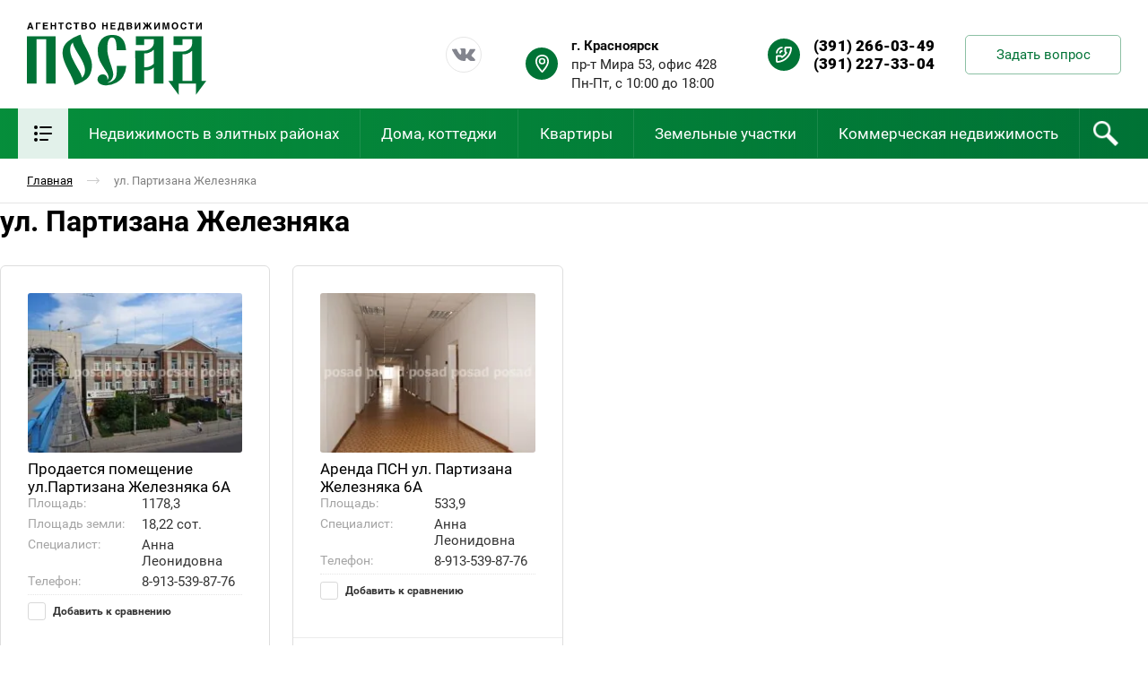

--- FILE ---
content_type: text/html; charset=utf-8
request_url: https://posad.ru/magazin/tag/ul-partizana-zheleznyaka
body_size: 13516
content:

	<!doctype html>
 
<html lang="ru">
	 
	<head>
		 
		<meta charset="utf-8">
		 
		<meta name="robots" content="all"/>
		 <title>ул. Партизана Железняка</title>
<!-- assets.top -->
<meta property="og:title" content="ул. Партизана Железняка">
<meta name="twitter:title" content="ул. Партизана Железняка">
<meta property="og:description" content="ул. Партизана Железняка">
<meta name="twitter:description" content="ул. Партизана Железняка">
<meta property="og:type" content="website">
<meta property="og:url" content="https://posad.ru/magazin/tag/ul-partizana-zheleznyaka">
<meta name="twitter:card" content="summary">
<!-- /assets.top -->
 
		<meta name="description" content="ул. Партизана Железняка">
		 
		<meta name="keywords" content="ул. Партизана Железняка">
		 
		<meta name="SKYPE_TOOLBAR" content="SKYPE_TOOLBAR_PARSER_COMPATIBLE">
		<meta name="viewport" content="width=device-width, height=device-height, initial-scale=1.0, maximum-scale=1.0, user-scalable=no">
		 
		<meta name="msapplication-tap-highlight" content="no"/>
		 
		<meta name="format-detection" content="telephone=no">
		 
		<meta http-equiv="x-rim-auto-match" content="none">
		 
		<!--  -->
		<link rel="stylesheet" href="/g/css/styles_articles_tpl.css">
		 
		<link rel="stylesheet" href="/t/v10671/images/css/styles.css">
		 
		<link rel="stylesheet" href="/t/v10671/images/css/designblock.scss.css">
		 
		<link rel="stylesheet" href="/t/v10671/images/css/s3_styles.scss.css">
		 
		<script src="/g/libs/jquery/1.10.2/jquery.min.js"></script>
		 
		<script src="/g/s3/misc/adaptiveimage/1.0.0/adaptiveimage.js"></script>
		 <link rel='stylesheet' type='text/css' href='/shared/highslide-4.1.13/highslide.min.css'/>
<script type='text/javascript' src='/shared/highslide-4.1.13/highslide-full.packed.js'></script>
<script type='text/javascript'>
hs.graphicsDir = '/shared/highslide-4.1.13/graphics/';
hs.outlineType = null;
hs.showCredits = false;
hs.lang={cssDirection:'ltr',loadingText:'Загрузка...',loadingTitle:'Кликните чтобы отменить',focusTitle:'Нажмите чтобы перенести вперёд',fullExpandTitle:'Увеличить',fullExpandText:'Полноэкранный',previousText:'Предыдущий',previousTitle:'Назад (стрелка влево)',nextText:'Далее',nextTitle:'Далее (стрелка вправо)',moveTitle:'Передвинуть',moveText:'Передвинуть',closeText:'Закрыть',closeTitle:'Закрыть (Esc)',resizeTitle:'Восстановить размер',playText:'Слайд-шоу',playTitle:'Слайд-шоу (пробел)',pauseText:'Пауза',pauseTitle:'Приостановить слайд-шоу (пробел)',number:'Изображение %1/%2',restoreTitle:'Нажмите чтобы посмотреть картинку, используйте мышь для перетаскивания. Используйте клавиши вперёд и назад'};</script>

            <!-- 46b9544ffa2e5e73c3c971fe2ede35a5 -->
            <script src='/shared/s3/js/lang/ru.js'></script>
            <script src='/shared/s3/js/common.min.js'></script>
        <link rel='stylesheet' type='text/css' href='/shared/s3/css/calendar.css' /><link rel="icon" href="/favicon.ico" type="image/x-icon">
<link rel="apple-touch-icon" href="/touch-icon-iphone.png">
<link rel="apple-touch-icon" sizes="76x76" href="/touch-icon-ipad.png">
<link rel="apple-touch-icon" sizes="120x120" href="/touch-icon-iphone-retina.png">
<link rel="apple-touch-icon" sizes="152x152" href="/touch-icon-ipad-retina.png">
<meta name="msapplication-TileImage" content="/touch-w8-mediumtile.png"/>
<meta name="msapplication-square70x70logo" content="/touch-w8-smalltile.png" />
<meta name="msapplication-square150x150logo" content="/touch-w8-mediumtile.png" />
<meta name="msapplication-wide310x150logo" content="/touch-w8-widetile.png" />
<meta name="msapplication-square310x310logo" content="/touch-w8-largetile.png" />

<!--s3_require-->
<link rel="stylesheet" href="/g/basestyle/1.0.1/user/user.css" type="text/css"/>
<link rel="stylesheet" href="/g/basestyle/1.0.1/user/user.green.css" type="text/css"/>
<script type="text/javascript" src="/g/basestyle/1.0.1/user/user.js" async></script>
<!--/s3_require-->

<link rel='stylesheet' type='text/css' href='/t/images/__csspatch/1/patch.css'/>

		<link href="/g/s3/anketa2/1.0.0/css/jquery-ui.css" rel="stylesheet" type="text/css"/>
		 
		<script src="/g/libs/jqueryui/1.10.0/jquery-ui.min.js" type="text/javascript"></script>
		 		<script src="/g/s3/anketa2/1.0.0/js/jquery.ui.datepicker-ru.js"></script>
		 
		<link rel="stylesheet" href="/g/libs/jquery-popover/0.0.3/jquery.popover.css">
		 
		<script src="/g/libs/jquery-popover/0.0.3/jquery.popover.min.js" type="text/javascript"></script>
		 
		<script src="/g/s3/misc/form/1.2.0/s3.form.js" type="text/javascript"></script>
		 
		<link rel="stylesheet" href="/g/libs/photoswipe/4.1.0/photoswipe.css">
		 
		<link rel="stylesheet" href="/g/libs/photoswipe/4.1.0/default-skin/default-skin.css">
		 
		<script type="text/javascript" src="/g/libs/photoswipe/4.1.0/photoswipe.min.js"></script>
		 
		<script type="text/javascript" src="/g/libs/photoswipe/4.1.0/photoswipe-ui-default.min.js"></script>
		 
		<script src="/g/libs/jquery-bxslider/4.1.2/jquery.bxslider.min.js" type="text/javascript"></script>
		<script src="/t/images/js/lightslider.min.js"></script>
		<script type="text/javascript" src="/t/v10671/images/js/main.js"></script>
		
			<link rel="stylesheet" href="/g/css/styles_articles_tpl.css">
<link rel='stylesheet' type='text/css' href='/shared/highslide-4.1.13/highslide.min.css'/>
<script type='text/javascript' src='/shared/highslide-4.1.13/highslide-full.packed.js'></script>
<script type='text/javascript'>
hs.graphicsDir = '/shared/highslide-4.1.13/graphics/';
hs.outlineType = null;
hs.showCredits = false;
hs.lang={cssDirection:'ltr',loadingText:'Загрузка...',loadingTitle:'Кликните чтобы отменить',focusTitle:'Нажмите чтобы перенести вперёд',fullExpandTitle:'Увеличить',fullExpandText:'Полноэкранный',previousText:'Предыдущий',previousTitle:'Назад (стрелка влево)',nextText:'Далее',nextTitle:'Далее (стрелка вправо)',moveTitle:'Передвинуть',moveText:'Передвинуть',closeText:'Закрыть',closeTitle:'Закрыть (Esc)',resizeTitle:'Восстановить размер',playText:'Слайд-шоу',playTitle:'Слайд-шоу (пробел)',pauseText:'Пауза',pauseTitle:'Приостановить слайд-шоу (пробел)',number:'Изображение %1/%2',restoreTitle:'Нажмите чтобы посмотреть картинку, используйте мышь для перетаскивания. Используйте клавиши вперёд и назад'};</script>

            <!-- 46b9544ffa2e5e73c3c971fe2ede35a5 -->
            <script src='/shared/s3/js/lang/ru.js'></script>
            <script src='/shared/s3/js/common.min.js'></script>
        <link rel='stylesheet' type='text/css' href='/shared/s3/css/calendar.css' /><link rel="icon" href="/favicon.ico" type="image/x-icon">
<link rel="apple-touch-icon" href="/touch-icon-iphone.png">
<link rel="apple-touch-icon" sizes="76x76" href="/touch-icon-ipad.png">
<link rel="apple-touch-icon" sizes="120x120" href="/touch-icon-iphone-retina.png">
<link rel="apple-touch-icon" sizes="152x152" href="/touch-icon-ipad-retina.png">
<meta name="msapplication-TileImage" content="/touch-w8-mediumtile.png"/>
<meta name="msapplication-square70x70logo" content="/touch-w8-smalltile.png" />
<meta name="msapplication-square150x150logo" content="/touch-w8-mediumtile.png" />
<meta name="msapplication-wide310x150logo" content="/touch-w8-widetile.png" />
<meta name="msapplication-square310x310logo" content="/touch-w8-largetile.png" />

<!--s3_require-->
<link rel="stylesheet" href="/g/basestyle/1.0.1/user/user.css" type="text/css"/>
<link rel="stylesheet" href="/g/basestyle/1.0.1/user/user.green.css" type="text/css"/>
<script type="text/javascript" src="/g/basestyle/1.0.1/user/user.js" async></script>
<!--/s3_require-->

<link rel='stylesheet' type='text/css' href='/t/images/__csspatch/1/patch.css'/>
					
		
		
		
			<link rel="stylesheet" type="text/css" href="/g/shop2v2/default/css/theme.less.css">		
			<script type="text/javascript" src="/g/printme.js"></script>
		<script type="text/javascript" src="/g/shop2v2/default/js/tpl.js"></script>
		<script type="text/javascript" src="/g/shop2v2/default/js/baron.min.js"></script>
		
			<script type="text/javascript" src="/g/shop2v2/default/js/shop2.2.js"></script>
		
	<script type="text/javascript">shop2.init({"productRefs": {"624912701":{"plosad_doma_150":{"1178,3":["767692101"]},"plosad_zemli_848":{"18,22 \u0441\u043e\u0442.":["767692101"]},"rieltor":{"229594061":["767692101"]},"nomer_telefona_rieltora":{"234906061":["767692101"]}},"1168469304":{"plosad_doma_150":{"533,9":["1628129704"]},"rieltor":{"229594061":["1628129704"]},"nomer_telefona_rieltora":{"234906061":["1628129704"]}}},"apiHash": {"getPromoProducts":"852bf9dda361494572f81222d4e92c62","getSearchMatches":"142f1ab0da34627771c87bf1272403ed","getFolderCustomFields":"7bb629e0c5897bd1f94cbcbcb6b6c862","getProductListItem":"818073cd68e7012ff733c1391c6b0612","cartAddItem":"0ad13567afdaac7fc100ffddc8845c0f","cartRemoveItem":"f6c8c617e7cbce7cd0ab50c98296c145","cartUpdate":"af0b4f5ea0e62899a528b3827f33048a","cartRemoveCoupon":"81873d982a183f15e91fceb8cc13c7df","cartAddCoupon":"4f62b8aba90613bee6b4ed64ece29676","deliveryCalc":"0ef68643ceb0223082c04a306e22c445","printOrder":"145f0b4d18efb87aaa73bf88477e850f","cancelOrder":"09061668db5f3011c890a4e0895646b0","cancelOrderNotify":"aa33acc4dc51fec3481dc01312156899","repeatOrder":"8659176faef1ff252f2e2366b31ada22","paymentMethods":"de8287ae896b06f25470819bede7a99c","compare":"e9adc8ccb8bdca9207852fb87b3348ea"},"hash": null,"verId": 2161331,"mode": "tag","step": "","uri": "/magazin","IMAGES_DIR": "/d/","my": {"show_product_unit":true,"accessory":"\u0410\u043a\u0441\u0435\u0441\u0441\u0443\u0430\u0440\u044b","kit":"\u041d\u0430\u0431\u043e\u0440","recommend":"\u0420\u0435\u043a\u043e\u043c\u0435\u043d\u0434\u0443\u0435\u043c\u044b\u0435","similar":"\u041f\u043e\u0445\u043e\u0436\u0438\u0435 \u043f\u0440\u0435\u0434\u043b\u043e\u0436\u0435\u043d\u0438\u044f","modification":"\u041c\u043e\u0434\u0438\u0444\u0438\u043a\u0430\u0446\u0438\u0438","show_sections":false,"price_fa_rouble":false,"buy_alias":"\u041e\u0441\u0442\u0430\u0432\u0438\u0442\u044c \u0437\u0430\u044f\u0432\u043a\u0443","special_alias":"Sale!","new_alias":"New","vendor_alias":"\u0417\u0430\u0441\u0442\u0440\u043e\u0439\u0449\u0438\u043a","hide_params":true,"hide_article":true,"filter_title":"\u0424\u0438\u043b\u044c\u0442\u0440","hide_share":true},"shop2_cart_order_payments": 1,"cf_margin_price_enabled": 0,"maps_yandex_key":"","maps_google_key":""});</script>
<style type="text/css">.product-item-thumb {width: 250px;}.product-item-thumb .product-image, .product-item-simple .product-image {height: 190px;width: 250px;}.product-item-thumb .product-amount .amount-title {width: 154px;}.product-item-thumb .product-price {width: 200px;}.shop2-product .product-side-l {width: 200px;}.shop2-product .product-image {height: 190px;width: 200px;}.shop2-product .product-thumbnails li {width: 56px;height: 56px;}</style>
		<link rel="stylesheet" href="/g/templates/webmake/shop2/1.0.0/css/shop.scss.css">
		<script src="/g/templates/webmake/shop2/1.0.0/js/owl.carousel.min.js" charset="utf-8"></script>
		<link rel="stylesheet" href="/g/libs/photoswipe/4.1.0/photoswipe.css">
		<link rel="stylesheet" href="/g/libs/photoswipe/4.1.0/default-skin/default-skin.css">
		<script src="/g/libs/photoswipe/4.1.0/photoswipe.min.js" charset="utf-8"></script>
		<script src="/g/libs/photoswipe/4.1.0/photoswipe-ui-default.js" charset="utf-8"></script>
		<script src="/g/templates/webmake/shop2/1.0.0/js/jquery.formstyler.min.js"></script>
		<script src="/g/templates/webmake/shop2/1.0.0/js/jquery.responsivetabs.min.js"></script>
		<script src="/g/templates/webmake/shop2/1.0.0/js/tap_file.js" charset="utf-8"></script>
		<script src="/g/s3/misc/includeform/0.0.3/s3.includeform.js"></script>
		<script src="/g/templates/shop2/2.63.2/js/nouislider.min.js"></script>
		<script src="/g/libs/jquery-bxslider/4.2.4/jquery.bxslider.min.js"></script>
		<script src="/g/libs/jquery-sly/1.6.1/sly.min.js"></script>
		<script src="/g/libs/jquery-slick/1.5.8/slick.min.js"></script>
		<script src="/g/libs/lightgallery/v1.6.8/lightgallery.min.js"></script>
			<script src="/t/v10671/images/js/shop_main.js"></script>
		<link rel="stylesheet" href="/g/libs/owl-carousel/2.3.4//owl.carousel.min.css">
				<link rel="stylesheet" href="/t/images/css/lightslider.css">
		<link rel="stylesheet" href="/g/libs/lightgallery/v1.6.8/lightgallery.min.css">
		<link rel="stylesheet" href="/t/v10671/images/css/shop2_styles.scss.css">
		  
		<!--[if lt IE 10]> <script src="/g/libs/ie9-svg-gradient/0.0.1/ie9-svg-gradient.min.js"></script> <script src="/g/libs/jquery-placeholder/2.0.7/jquery.placeholder.min.js"></script> <script src="/g/libs/jquery-textshadow/0.0.1/jquery.textshadow.min.js"></script> <script src="/g/s3/misc/ie/0.0.1/ie.js"></script> <![endif]-->
		<!--[if lt IE 9]> <script src="/g/libs/html5shiv/html5.js"></script> <![endif]-->
		 		 
		 
		 
		 
	</head>
	 
	<body >
				<div class="wrapper editorElement layer-type-wrapper" >
			  <div class="side-panel side-panel-66 widget-type-side_panel editorElement layer-type-widget widget-36" data-layers="['widget-48':['tablet-landscape':'inSide','tablet-portrait':'inSide','mobile-landscape':'inSide','mobile-portrait':'inSide'],'widget-50':['tablet-landscape':'onTop','tablet-portrait':'onTop','mobile-landscape':'onTop','mobile-portrait':'onTop'],'widget-49':['tablet-landscape':'onTop','tablet-portrait':'onTop','mobile-landscape':'onTop','mobile-portrait':'onTop'],'widget-27':['tablet-landscape':'inSide','tablet-portrait':'inSide','mobile-landscape':'inSide','mobile-portrait':'inSide'],'widget-51':['tablet-landscape':'inSide','tablet-portrait':'inSide','mobile-landscape':'inSide','mobile-portrait':'inSide']]" data-phantom="0" data-position="left">
	<div class="side-panel-top">
		<div class="side-panel-button">
			<span class="side-panel-button-icon">
				<span class="side-panel-button-icon-line"></span>
				<span class="side-panel-button-icon-line"></span>
				<span class="side-panel-button-icon-line"></span>
			</span>
		</div>
		<div class="side-panel-top-inner" ></div>
	</div>
	<div class="side-panel-mask"></div>
	<div class="side-panel-content">
		<div class="side-panel-close"></div>		<div class="side-panel-content-inner"></div>
	</div>
</div>   
			<div class="editorElement layer-type-block ui-droppable block-15" >
				<div class="editorElement layer-type-block ui-droppable block-22" >
					<div class="editorElement layer-type-block ui-droppable block-16" >
						<div class="layout column layout_39" >
							<div class="site-name-39 widget-20 widget-type-site_name editorElement layer-type-widget">
								 <a href="http://posad.ru"> 						
								  						
								  						
									 <div class="sn-wrap">  
										<div class="sn-logo">
											 
											<img src="/d/logo.svg" alt="">
											 
										</div>
										   
									</div>
								 </a> 
							</div>
						</div>
						<div class="header__socials">
															<a href="https://vk.com/posad_krasnoyrsk" target="_blank">
									<img src="/thumb/2/DHft034MExkCqJH4Mrb6Hg/18r18/d/wk.svg" alt="">
								</a>
													</div>
				<div class="layout column layout_98" >
					<div class="editorElement layer-type-block ui-droppable block-49" >
						<div class="layout column layout_84" >
							      <div class="address-84 widget-47 address-block contacts-block widget-type-contacts_address editorElement layer-type-widget">
        <div class="inner">
            <label class="cell-icon" for="tg84">
                <div class="icon"></div>
            </label>
            <input id="tg84" class="tgl-but" type="checkbox">
            <div class="block-body-drop">
                <div class="cell-text">
                    <div class="title"><div class="align-elem">г. Красноярск</div></div>
                    <div class="text_body">
                        <div class="align-elem">пр-т Мира 53, офис 428<br />
Пн-Пт, с  10:00 до 18:00</div>
                    </div>
                </div>
            </div>
        </div>
    </div>
  
						</div>
						<div class="layout column layout_36" >
							  	<div class="phones-36 widget-18 phones-block contacts-block widget-type-contacts_phone editorElement layer-type-widget">
		<div class="inner">
			<label class="cell-icon" for="tg-phones-36">
				<div class="icon"></div>
			</label>
			<input id="tg-phones-36" class="tgl-but" type="checkbox">
			<div class="block-body-drop">
				<div class="cell-text">
					<div class="title"><div class="align-elem">Телефон:</div></div>
					<div class="text_body">
						<div class="align-elem">
															<div><a href="tel:3912660349">(391) 266-03-49</a></div><div><a href="tel:3912273304">(391) 227-33-04</a></div>													</div>
					</div>
				</div>
			</div>
		</div>
	</div>
  
						</div>
					</div>
				</div>
				<div class="layout column layout_86" >
					  	<a class="button-86 widget-49 widget-type-button editorElement layer-type-widget" href="#"  data-api-type="popup-form" data-api-url="/-/x-api/v1/public/?method=form/postform&param[form_id]=32341061&param[tpl]=wm.form.popup.tpl&placeholder=title&tit_en=0&sh_err_msg=0&ic_en=0&u_s=/user" data-wr-class="popover-wrap-86"><span>Задать вопрос</span></a>
  
				</div>
				<div class="layout column layout_85" >
					  <div class="authorization-85 widget-48 lined_mode authorization-init widget-type-authorization editorElement layer-type-widget">
			<label class="header" for="auth-tg85">
			<div class="header-text"><div class="align-elem">Войти</div></div>
		</label>
		<input id="auth-tg85" class="tgl-but" type="checkbox">		<div class="block-body-drop">
		<div class="block-body">
												<form method="post" action="/user">
						<div class="form-inner">
							<div class="block-table">
								<input type="hidden" name="mode" value="login" />
								<div class="block-tr">
									<div class="title"><label for="auth-login" class="login-title">Логин:</label></div>									<input type="text" id="auth-login" class="auth-login" name="login" value="" />
								</div>

								<div class="block-tr">
									<div class="title"><label for="auth-password" class="password-title">Пароль:</label></div>									<div class="row">
										<input type="password" id="auth-password" class="auth-password" name="password" value="" />
										<button type="submit" class="signin-btn">Вход</button>									</div>
								</div>
							</div>
													</div>
						<div class="block-tr2">
							<div class="remember-me" wm-select="true" wm-selector=".authorization-[item_id] .remember-me"><label><input type="checkbox" onclick="this.value=(this.value=='0'?'1':'0');" value="0" name="remember" /> Запомнить меня</label></div>							<div class="authorization-links">
								<a href="/user/register" class="register">Регистрация</a>								<a href="/user/forgot_password" class="forgot">Забыли пароль?</a>							</div>
						</div>
					<re-captcha data-captcha="recaptcha"
     data-name="captcha"
     data-sitekey="6LcNwrMcAAAAAOCVMf8ZlES6oZipbnEgI-K9C8ld"
     data-lang="ru"
     data-rsize="invisible"
     data-type="image"
     data-theme="light"></re-captcha></form>
									</div>
	</div>
</div>  
				</div>
			</div>
		</div>
		<div class="editorElement layer-type-block ui-droppable block-23" >
			<div class="editorElement layer-type-block ui-droppable block-36" >
				<div class="layout columned columns-2 layout_74_id_89" >
					<div class="layout column layout_89" >
						<div class="widget-51 horizontal menu-89 wm-widget-menu widget-type-menu_horizontal editorElement layer-type-widget" data-screen-button="more" data-responsive-tl="button" data-responsive-tp="button" data-responsive-ml="columned" data-more-text="Инфо" data-child-icons="0">
							 
							<div class="menu-button">
								Меню
							</div>
							 
							<div class="menu-scroll">
								   <ul><li class="menu-item"><a href="/o-kompanii" ><span class="menu-item-text">О компании</span></a><ul class="level-2"><li><a href="/napishite-nam" >Напишите нам</a></li></ul></li><li class="menu-item"><a href="/zadat-vopros" ><span class="menu-item-text">Задать вопрос</span></a></li><li class="menu-item"><a href="/otzyvy" ><span class="menu-item-text">Отзывы</span></a></li><li class="menu-item"><a href="/kontakty" ><span class="menu-item-text">Контакты</span></a></li><li class="menu-item"><a href="/ipoteka_i_ref"  target="_blank"><span class="menu-item-text">Ипотека и Рефинансирование</span></a></li></ul> 
							</div>
							 
						</div>
					</div>
					<div class="layout column layout_48" >
						<div class="widget-27 horizontal menu-48 wm-widget-menu widget-type-menu_horizontal editorElement layer-type-widget" data-screen-button="none" data-responsive-tl="button" data-responsive-tp="button" data-responsive-ml="columned" data-more-text="..." data-child-icons="0">
							 
							<div class="menu-button">
								Меню
							</div>
							 
							<div class="menu-scroll">
								  
								  
								  
								  
								 <ul><li class="menu-item"><a href="/magazin/folder/elitnaya-nedvizhimost" ><span class="menu-item-text">Недвижимость в элитных районах</span></a><ul class="level-2"><li><a href="/magazin/folder/elitnyekvartiry" >Квартиры</a></li><li class="delimiter"></li><li><a href="/magazin/folder/doma-kottedzhi-1" >Дома, коттеджи</a></li><li class="delimiter"></li><li><a href="/magazin/folder/zemelnyye-uchastki" >Земельные участки</a></li></ul></li><li class="delimiter"></li><li class="menu-item"><a href="/magazin/folder/doma-kottedzhi" ><span class="menu-item-text">Дома, коттеджи</span></a><ul class="level-2"><li><a href="/magazin/folder/kottedzhi" >Коттеджи</a><ul class="level-3"><li><a href="/magazin/folder/kottedzhi-v-mkrn-gornyj" >Горный</a></li><li class="delimiter"></li><li><a href="/magazin/folder/kottedzhi-v-rajone-sfu" >СФУ</a></li><li class="delimiter"></li><li><a href="/magazin/folder/kottedzhi-v-mkrn-udachnyj" >Удачный</a></li><li class="delimiter"></li><li><a href="/magazin/folder/kottedzhi-v-mkrn-serebryanyj-bor" >Серебряный бор</a></li><li class="delimiter"></li><li><a href="/magazin/folder/kottedzhi-plodovo-yagodnaya" >Плодово-Ягодная</a></li><li class="delimiter"></li><li><a href="/magazin/folder/kottedzhi-spk-berezka-2" >СПК Березка-2</a></li><li class="delimiter"></li><li><a href="/magazin/folder/kottedzhi-oktyabrskij-rajon" >Октябрьский район</a></li><li class="delimiter"></li><li><a href="/magazin/folder/kottedzhi-bazaiha" >Базаиха</a></li><li class="delimiter"></li><li><a href="/magazin/folder/kottedzhi-sverdlovskij-raojn" >Свердловский район</a></li><li class="delimiter"></li><li><a href="/magazin/folder/ovinnyj" >Овинный</a></li><li class="delimiter"></li><li><a href="/magazin/folder/kottedzhi-shamoni" >Шамони</a></li><li class="delimiter"></li><li><a href="/magazin/folder/kottedzhi-emelyanovskij-rajon" >Емельяновский район</a></li><li class="delimiter"></li><li><a href="/magazin/folder/kottedzhi-divnogorsk" >Дивногорск</a></li><li class="delimiter"></li><li><a href="/magazin/folder/balahtinskij-rajon" >Балахтинский район</a></li><li class="delimiter"></li><li><a href="/magazin/folder/doma-pokrovka" >Покровка</a></li><li class="delimiter"></li><li><a href="/magazin/folder/doma-hakasiya" >Хакасия</a></li><li class="delimiter"></li><li><a href="/magazin/folder/kottedzhi-berezovskij-rajon" >Березовский район</a></li><li class="delimiter"></li><li><a href="/magazin/folder/kozulskij-rajon" >Козульский район</a></li></ul></li><li class="delimiter"></li><li><a href="/magazin/folder/taunhausy" >Таунхаусы</a><ul class="level-3"><li><a href="/magazin/folder/taunhausy-krasnoyarsk" >Красноярск</a></li></ul></li></ul></li><li class="delimiter"></li><li class="menu-item"><a href="/magazin/folder/kvartiry" ><span class="menu-item-text">Квартиры</span></a><ul class="level-2"><li><a href="/magazin/folder/odnokomnatnyye" >1-комнатные</a></li><li class="delimiter"></li><li><a href="/magazin/folder/dvukhkomnatnyye" >2-комнатные</a></li><li class="delimiter"></li><li><a href="/magazin/folder/trekhkomnatnyye" >3-комнатные</a></li><li class="delimiter"></li><li><a href="/magazin/folder/pyatikomnatnyye" >5-комнатные</a></li><li class="delimiter"></li><li><a href="/magazin/folder/gostinki" >Гостинки</a></li><li class="delimiter"></li><li><a href="/magazin/folder/komnaty" >Комнаты</a></li></ul></li><li class="delimiter"></li><li class="menu-item"><a href="/magazin/folder/zagorodnaya-nedvizhimost" ><span class="menu-item-text">Земельные участки</span></a><ul class="level-2"><li><a href="/magazin/folder/zemelnyye-uchastki-krasnoyarsk" >Красноярск</a><ul class="level-3"><li><a href="/magazin/folder/uchastki-v-mkrn-udachnyj" >Удачный</a></li><li class="delimiter"></li><li><a href="/magazin/folder/uchastki-spk-berezka-2" >СПК Березка-2</a></li></ul></li><li class="delimiter"></li><li><a href="/magazin/folder/zemelnyye-uchastki-yemelyanovskiy-rayon" >Емельяновский район</a></li><li class="delimiter"></li><li><a href="/magazin/folder/zemelnyye-uchastki-divnogorsk" >Дивногорск</a></li><li class="delimiter"></li><li><a href="/magazin/folder/zemelnyye-uchastki-berezovskiy-rayon" >Березовский район</a></li><li class="delimiter"></li><li><a href="/magazin/folder/zemelnyye-uchastki-zheleznogorsk" >Железногорск</a></li></ul></li><li class="delimiter"></li><li class="menu-item"><a href="/magazin/folder/kommercheskaya-nedvizhimost" ><span class="menu-item-text">Коммерческая недвижимость</span></a><ul class="level-2"><li><a href="/magazin/folder/prodazha-commercial" >Продажа</a><ul class="level-3"><li><a href="/magazin/folder/baza-otdykha-1" >База отдыха и участки под них</a></li><li class="delimiter"></li><li><a href="/magazin/folder/baza-proizvodstvenno-skladskaya-1" >База производственно-складская</a></li><li class="delimiter"></li><li><a href="/magazin/folder/garazh-2" >Гараж</a></li><li class="delimiter"></li><li><a href="/magazin/folder/deystvuyushchiy-biznes-1" >Действующий бизнес</a></li><li class="delimiter"></li><li><a href="/magazin/folder/zdaniye-ofisno-administrativnoye-1" >Здание офисно-административное</a></li><li class="delimiter"></li><li><a href="/magazin/folder/zdaniye-proizvodstvenno-skladskoye-1" >Здание производственно-складское</a></li><li class="delimiter"></li><li><a href="/magazin/folder/zemleyeotvod-1" >Земельные участки</a></li><li class="delimiter"></li><li><a href="/magazin/folder/pomeshcheniye-ofisno-administrativnoye-1" >Помещение офисно-административное</a></li><li class="delimiter"></li><li><a href="/magazin/folder/pomeshcheniye-proizvodstvenno-skladskoye-1" >Помещение производственно-складское</a></li><li class="delimiter"></li><li><a href="/magazin/folder/magazin-1" >Магазин</a></li><li class="delimiter"></li><li><a href="/magazin/folder/restoran-kafe-stolovaya-1" >Ресторан, кафе, столовая</a></li><li class="delimiter"></li><li><a href="/magazin/folder/sklad-2" >Склад</a></li><li class="delimiter"></li><li><a href="/magazin/folder/universalnoye-pomeshcheniye-1" >Универсальное помещение</a></li><li class="delimiter"></li><li><a href="/magazin/folder/universalnoye-zdaniye" >Универсальное здание</a></li></ul></li><li class="delimiter"></li><li><a href="/magazin/folder/arenda-commercial" >Аренда</a><ul class="level-3"><li><a href="/magazin/folder/baza-proizvodstvenno-skladskaya-2" >База производственно-складская</a></li><li class="delimiter"></li><li><a href="/magazin/folder/garazh-3" >Гараж</a></li><li class="delimiter"></li><li><a href="/magazin/folder/zdaniye-ofisno-administrativnoye-2" >Здание офисно-административное</a></li><li class="delimiter"></li><li><a href="/magazin/folder/zdaniye-proizvodstvenno-skladskoye-2" >Здание производственно-складское</a></li><li class="delimiter"></li><li><a href="/magazin/folder/pomeshcheniye-ofisno-administrativnoye-2" >Помещение офисно-административное</a></li><li class="delimiter"></li><li><a href="/magazin/folder/pomeshcheniye-proizvodstvenno-skladskoye-2" >Помещение производственно-складское</a></li><li class="delimiter"></li><li><a href="/magazin/folder/magazin-2" >Магазин</a></li><li class="delimiter"></li><li><a href="/magazin/folder/sklad-3" >Склад</a></li><li class="delimiter"></li><li><a href="/magazin/folder/universalnoye-pomeshcheniye-2" >Универсальное помещение</a></li></ul></li><li class="delimiter"></li><li><a href="/magazin/folder/arenda-i-prodazha-commercial" >Аренда и продажа</a><ul class="level-3"><li><a href="/magazin/folder/baza-proizvodstvenno-skladskaya" >База производственно-складская</a></li><li class="delimiter"></li><li><a href="/magazin/folder/garazh-1" >Гараж</a></li><li class="delimiter"></li><li><a href="/magazin/folder/zdaniye-proizvodstvenno-skladskoye" >Здание производственно-складское</a></li><li class="delimiter"></li><li><a href="/magazin/folder/pomeshcheniye-ofisno-administrativnoye" >Помещение офисно-административное</a></li><li class="delimiter"></li><li><a href="/magazin/folder/pomeshcheniye-proizvodstvenno-skladskoye" >Помещение производственно-складское</a></li><li class="delimiter"></li><li><a href="/magazin/folder/magazin" >Магазин</a></li><li class="delimiter"></li><li><a href="/magazin/folder/universalnoye-pomeshcheniye" >Универсальное помещение</a></li></ul></li></ul></li></ul> 
							</div>
							 
						</div>
					</div>
				</div>
				  <div class="widget-50 search-88 wm-search widget-type-search editorElement layer-type-widget"
	 data-setting-type="fade"
	 data-setting-animate="1"
	 data-setting-animate_list="1,1,1,1,1"
		>
	<form class="wm-search-inner" method="get" action="/search">
		<input size="1" class="wm-input-default" placeholder="Введите ключевое слово" type="text" name="search" value="">
		<button class="wm-input-default" type="submit"></button>
	<re-captcha data-captcha="recaptcha"
     data-name="captcha"
     data-sitekey="6LcNwrMcAAAAAOCVMf8ZlES6oZipbnEgI-K9C8ld"
     data-lang="ru"
     data-rsize="invisible"
     data-type="image"
     data-theme="light"></re-captcha></form>
</div>  
			</div>
		</div>
	</div>
	
		
		<div class="shop2_main_products">
			</div>
			<div class="editorElement layer-type-block ui-droppable block-50" >
		<div class="editorElement layer-type-block ui-droppable block-51" >
			 <div class="widget-55 path widget-type-path editorElement layer-type-widget"><a href="/">Главная</a><span class="path-arrow"></span>ул. Партизана Железняка</div> 
		</div>
	</div>
	<div class="editorElement layer-type-block ui-droppable block-52 title-page" >
				<h1 class="h1 widget-57 widget-type-h1 editorElement layer-type-widget">
			ул. Партизана Железняка
		</h1>
						
	<div class="shop2-cookies-disabled shop2-warning hide"></div>
	
	
	
		
				
				
		
		
		
		<div class="shop2-tags-page-before">
			
		</div>
		        


    
    <div class="product-list product-list-thumbs">
                            
<form method="post" action="/magazin?mode=cart&amp;action=add" accept-charset="utf-8" class="shop2-product-item product-item-thumb">

    <input type="hidden" name="kind_id" value="767692101" />
    <input type="hidden" name="product_id" value="624912701" />
    <input type="hidden" name="meta" value="{&quot;plosad_doma_150&quot;:&quot;1178,3&quot;,&quot;plosad_zemli_848&quot;:&quot;18,22 \u0441\u043e\u0442.&quot;,&quot;rieltor&quot;:&quot;229594061&quot;,&quot;nomer_telefona_rieltora&quot;:&quot;234906061&quot;}" />

    <div class="product-top">
        <div class="product-image">
                        	            	<a href="/magazin/product/prodaetsya-pomeshchenie-svobodnogo-naznacheniya-ul-partizana-zheleznyaka-6a">
                    <img src="/thumb/2/glvVEREPhmeXGFu6IoH4Hw/250r190/d/1000461_001.jpg" alt="Продается помещение ул.Партизана Железняка 6А" title="Продается помещение ул.Партизана Железняка 6А" />
                </a>
                                <div class="verticalMiddle"></div>
                                    
                        		            	            		            	            		            	            		            	            		            	            		            	            		            	            		            	            		            	            		            	            		            	            		            	            		            	            		            	            		            	            		            	            <div class="total-image">16</div>
                    </div>

        
        <div class="product-name">

        	<a href="/magazin/product/prodaetsya-pomeshchenie-svobodnogo-naznacheniya-ul-partizana-zheleznyaka-6a">Продается помещение ул.Партизана Железняка 6А</a>
        </div>

 		
								   
    							   
    							   
    							   
    	
                
                


 
		
			<div class="shop2-product-options"><div class="tr odd"><div class="th">Площадь:</div><div class="td">1178,3 </div></div><div class="tr even"><div class="th">Площадь земли:</div><div class="td">18,22 сот. </div></div><div class="tr odd type-select"><div class="th di_b">Специалист:</div><div class="td di_b"><span>Анна Леонидовна</span></div></div><div class="tr even type-select"><div class="th di_b">Телефон:</div><div class="td di_b"><span>8-913-539-87-76</span></div></div></div>
		
	
			<div class="product-compare">
			<label>
				<span class="checkbox-style"></span>				
				<input type="checkbox" value="767692101"/>
				Добавить к сравнению
			</label>
		</div>
		


                
    </div>
	<div class="prod-select-param product-flag show-flag">
						
							
																					
					
							
																					
					
							
																					
					
							
																					
			    </div>
    
    <div class="product-price">
    	<div class="product-price__left">
	        	        	<div class="price-current">
		<strong>60&nbsp;000&nbsp;<span class="prod_currency">
							руб.
					</span></strong>
			</div>
	    </div>
        					    	    					    	    					    	    					    	        </div>
	    
            <div class="product-bot">
        	
				
	<div class="product-amount">
					<div class="amount-title">Количество:</div>
							<div class="shop2-product-amount">
				<button type="button" class="amount-minus">&#8722;</button><input type="text" name="amount" data-kind="767692101"  data-min="1" data-multiplicity="" maxlength="4" value="1" /><button type="button" class="amount-plus">&#43;</button>
			</div>
						</div>
            <a class="product-more" href="/magazin/product/prodaetsya-pomeshchenie-svobodnogo-naznacheniya-ul-partizana-zheleznyaka-6a">Подробнее</a>

            
			<button class="shop2-product-btn type-2 buy" type="submit">
			<span>Оставить заявку</span>
		</button>
	

<input type="hidden" value="Продается помещение ул.Партизана Железняка 6А" name="product_name" />
<input type="hidden" value="https://posad.ru/magazin/product/prodaetsya-pomeshchenie-svobodnogo-naznacheniya-ul-partizana-zheleznyaka-6a" name="product_link" />        </div>
    <re-captcha data-captcha="recaptcha"
     data-name="captcha"
     data-sitekey="6LcNwrMcAAAAAOCVMf8ZlES6oZipbnEgI-K9C8ld"
     data-lang="ru"
     data-rsize="invisible"
     data-type="image"
     data-theme="light"></re-captcha></form>                    
<form method="post" action="/magazin?mode=cart&amp;action=add" accept-charset="utf-8" class="shop2-product-item product-item-thumb">

    <input type="hidden" name="kind_id" value="1628129704" />
    <input type="hidden" name="product_id" value="1168469304" />
    <input type="hidden" name="meta" value="{&quot;plosad_doma_150&quot;:&quot;533,9&quot;,&quot;rieltor&quot;:&quot;229594061&quot;,&quot;nomer_telefona_rieltora&quot;:&quot;234906061&quot;}" />

    <div class="product-top">
        <div class="product-image">
                        	            	<a href="/magazin/product/sdaetsya-v-arendu-pomeshchenie-ul.partizana-zheleznyaka-6a">
                    <img src="/thumb/2/a9N9jnn8gQCiMd6NFRlaPg/250r190/d/1000461_008.jpg" alt="Аренда ПСН ул. Партизана Железняка 6А" title="Аренда ПСН ул. Партизана Железняка 6А" />
                </a>
                                <div class="verticalMiddle"></div>
                                    
                        		            	            		            	            		            	            		            	            		            	            		            	            		            	            		            	            		            	            		            	            <div class="total-image">10</div>
                    </div>

        
        <div class="product-name">

        	<a href="/magazin/product/sdaetsya-v-arendu-pomeshchenie-ul.partizana-zheleznyaka-6a">Аренда ПСН ул. Партизана Железняка 6А</a>
        </div>

 		
								   
    							   
    							   
    	
                
                


 
		
			<div class="shop2-product-options"><div class="tr odd"><div class="th">Площадь:</div><div class="td">533,9 </div></div><div class="tr even type-select"><div class="th di_b">Специалист:</div><div class="td di_b"><span>Анна Леонидовна</span></div></div><div class="tr odd type-select"><div class="th di_b">Телефон:</div><div class="td di_b"><span>8-913-539-87-76</span></div></div></div>
		
	
			<div class="product-compare">
			<label>
				<span class="checkbox-style"></span>				
				<input type="checkbox" value="1628129704"/>
				Добавить к сравнению
			</label>
		</div>
		


                
    </div>
	<div class="prod-select-param product-flag show-flag">
						
							
																					
					
							
																					
					
							
																					
			    </div>
    
    <div class="product-price">
    	<div class="product-price__left">
	        	        	<div class="price-current">
		<strong>600&nbsp;<span class="prod_currency">
							руб.
					</span></strong>
		(/м2)	</div>
	    </div>
        					    	    					    	    					    	        </div>
	    
            <div class="product-bot">
        	
				
	<div class="product-amount">
					<div class="amount-title">Количество:</div>
							<div class="shop2-product-amount">
				<button type="button" class="amount-minus">&#8722;</button><input type="text" name="amount" data-kind="1628129704"  data-min="1" data-multiplicity="" maxlength="4" value="1" /><button type="button" class="amount-plus">&#43;</button>
			</div>
						</div>
            <a class="product-more" href="/magazin/product/sdaetsya-v-arendu-pomeshchenie-ul.partizana-zheleznyaka-6a">Подробнее</a>

            
			<button class="shop2-product-btn type-2 buy" type="submit">
			<span>Оставить заявку</span>
		</button>
	

<input type="hidden" value="Аренда ПСН ул. Партизана Железняка 6А" name="product_name" />
<input type="hidden" value="https://posad.ru/magazin/product/sdaetsya-v-arendu-pomeshchenie-ul.partizana-zheleznyaka-6a" name="product_link" />        </div>
    <re-captcha data-captcha="recaptcha"
     data-name="captcha"
     data-sitekey="6LcNwrMcAAAAAOCVMf8ZlES6oZipbnEgI-K9C8ld"
     data-lang="ru"
     data-rsize="invisible"
     data-type="image"
     data-theme="light"></re-captcha></form>    
    </div>

    		<div class="shop2-tags-page-after">
			
		</div>
		
	


	
		</div>
	<div class="editorElement layer-type-block ui-droppable block-40" >
		<div class="editorElement layer-type-block ui-droppable block-44" >
			    
		</div>
	</div>
	<div class="editorElement layer-type-block ui-droppable block-26" >
		<div class="editorElement layer-type-block ui-droppable block-29" >
			<div class="layout column layout_62" >
				<div class="editorElement layer-type-block ui-droppable block-30" >
					      <div class="address-63 widget-33 address-block contacts-block widget-type-contacts_address editorElement layer-type-widget">
        <div class="inner">
            <label class="cell-icon" for="tg63">
                <div class="icon"></div>
            </label>
            <input id="tg63" class="tgl-but" type="checkbox">
            <div class="block-body-drop">
                <div class="cell-text">
                    <div class="title"><div class="align-elem">Красноярск</div></div>
                    <div class="text_body">
                        <div class="align-elem">пр-т Мира 53, офис 428<br />
Пн-Пт, с  10:00 до 18:00</div>
                    </div>
                </div>
            </div>
        </div>
    </div>
    	<div class="phones-64 widget-34 phones-block contacts-block widget-type-contacts_phone editorElement layer-type-widget">
		<div class="inner">
			<label class="cell-icon" for="tg-phones-64">
				<div class="icon"></div>
			</label>
			<input id="tg-phones-64" class="tgl-but" type="checkbox">
			<div class="block-body-drop">
				<div class="cell-text">
					<div class="title"><div class="align-elem">Телефон:</div></div>
					<div class="text_body">
						<div class="align-elem">
															<div><a href="tel:3912660349">(391) 266-03-49</a></div><div><a href="tel:3912273304">(391) 227-33-04</a></div>													</div>
					</div>
				</div>
			</div>
		</div>
	</div>
    	<div class="email-69 widget-37 email-block contacts-block widget-type-contacts_email editorElement layer-type-widget">
		<div class="inner">
			<label class="cell-icon" for="tg-email-69">
				<div class="icon"></div>
			</label>
			<input id="tg-email-69" class="tgl-but" type="checkbox">
			<div class="block-body-drop">
				<div class="cell-text">
					<div class="title"><div class="align-elem">Email:</div></div>
					<div class="text_body">
						<div class="align-elem"><a href="mailto:an@posad.ru">an@posad.ru</a></div>
					</div>
				</div>
			</div>
		</div>
	</div>
  
				</div>
			</div>
			<div class="layout column layout_65" >
				<nav class="menu-columns-wrap menuColumns menu-col-65 widget-35 wm-widget-menu widget-type-menu_columns editorElement layer-type-widget" data-columns="3,3,3,2,1" data-has_delimiters="0,0">
					    <ul class="menu-columns-items"><li class="menu-item"><a href="/o-kompanii" ><span class="menu-item-text">О компании</span></a><ul class="level-2"><li><a href="/napishite-nam" >Напишите нам</a></li></ul></li><li class="menu-item"><a href="/zadat-vopros" ><span class="menu-item-text">Задать вопрос</span></a></li><li class="menu-item"><a href="/otzyvy" ><span class="menu-item-text">Отзывы</span></a></li><li class="menu-item"><a href="/kontakty" ><span class="menu-item-text">Контакты</span></a></li><li class="menu-item"><a href="/ipoteka_i_ref"  target="_blank"><span class="menu-item-text">Ипотека и Рефинансирование</span></a></li></ul> 
					<div class="menu-columns-content"></div>
					 
				</nav>
			</div>
		</div>
		<div class="editorElement layer-type-block ui-droppable block-27" >
			<div class="editorElement layer-type-block ui-droppable block-28" >
				<div class="layout column layout_60" >
					<div class="site-copyright widget-32 widget-type-site_copyright editorElement layer-type-widget">
						 
						<div class="align-elem">
							   Copyright &copy; 2018 - 2026							<br />
							 
						</div>
						 
					</div>
				</div>
				<div class="layout column layout_58" >
					<div class="site-counters widget-30 widget-type-site_counters editorElement layer-type-widget">
						 <!--LiveInternet counter--><script type="text/javascript">
document.write("<a href='//www.liveinternet.ru/click' "+
"target=_blank><img src='//counter.yadro.ru/hit?t13.1;r"+
escape(document.referrer)+((typeof(screen)=="undefined")?"":
";s"+screen.width+"*"+screen.height+"*"+(screen.colorDepth?
screen.colorDepth:screen.pixelDepth))+";u"+escape(document.URL)+
";h"+escape(document.title.substring(0,150))+";"+Math.random()+
"' alt='' title='LiveInternet: показано число просмотров за 24"+
" часа, посетителей за 24 часа и за сегодня' "+
"border='0' width='88' height='31'><\/a>")
</script><!--/LiveInternet-->

<!-- Yandex.Metrika counter -->
<script type="text/javascript" >
   (function(m,e,t,r,i,k,a){m[i]=m[i]||function(){(m[i].a=m[i].a||[]).push(arguments)};
   m[i].l=1*new Date();k=e.createElement(t),a=e.getElementsByTagName(t)[0],k.async=1,k.src=r,a.parentNode.insertBefore(k,a)})
   (window, document, "script", "https://mc.yandex.ru/metrika/tag.js", "ym");

   ym(55398241, "init", {
        clickmap:true,
        trackLinks:true,
        accurateTrackBounce:true,
        webvisor:true
   });
</script>
<noscript><div><img src="https://mc.yandex.ru/watch/55398241" style="position:absolute; left:-9999px;" alt="" /></div></noscript>
<!-- /Yandex.Metrika counter -->

<!-- Facebook Pixel Code -->
<script>
  !function(f,b,e,v,n,t,s)
  {if(f.fbq)return;n=f.fbq=function(){n.callMethod?
  n.callMethod.apply(n,arguments):n.queue.push(arguments)};
  if(!f._fbq)f._fbq=n;n.push=n;n.loaded=!0;n.version='2.0';
  n.queue=[];t=b.createElement(e);t.async=!0;
  t.src=v;s=b.getElementsByTagName(e)[0];
  s.parentNode.insertBefore(t,s)}(window, document,'script',
  'https://connect.facebook.net/en_US/fbevents.js');
  fbq('init', '1236998206505851');
  fbq('track', 'PageView');
</script>
<noscript><img height="1" width="1" style="display:none"
  src="https://www.facebook.com/tr?id=1236998206505851&ev=PageView&noscript=1"
/></noscript>
<!-- End Facebook Pixel Code -->

<script type="text/javascript" src="//cp.onicon.ru/loader/5e79c392b887eeec798b4af7.js"></script>
<!--__INFO2026-01-20 01:01:43INFO__-->
 
					</div>
				</div>
				<div class="layout column layout_59" >
					  <div class="mega-copyright widget-31  widget-type-mega_copyright editorElement layer-type-widget"><span style='font-size:14px;' class='copyright'><!--noindex--><span style="text-decoration:underline; cursor: pointer;" onclick="javascript:window.open('https://megagr'+'oup.ru/?utm_referrer='+location.hostname)" class="copyright"><img src="/g/mlogo/svg/megagroup-ru-megagroup-ru-light.svg" alt="Сайт от Мегагрупп - Ваш успех в онлайн"></span><!--/noindex--></span></div>  
				</div>
			</div>
		</div>
	</div>
</div>

	    	<script>
	        function setEqualHeight(columns) {
		            var tallestcolumn = 0;
		            columns.each(
		            function()
		            {
		            currentHeight = $(this).height();
		            if(currentHeight > tallestcolumn)
		            {
		            tallestcolumn = currentHeight;
		            }
		            }
		            );
		            columns.height(tallestcolumn);
		            }
		            $(document).ready(function() {
		            setEqualHeight($(".product-item-thumb .product-top"));
		            });
		    </script> 
		
		
			<script>
				$(document).ready(function(){
					setTimeout(function(){
						$('.r-tabs .r-tabs-accordion-title .r-tabs-anchor2').click();
					},200);
				});
			</script>
			{if $mode='folder'}
			<style>
				.product-item-thumb .product-top {
					height: auto !important;
				}
			</style>
			{/if}
		

<!-- assets.bottom -->
<!-- </noscript></script></style> -->
<script src="/my/s3/js/site.min.js?1768462484" ></script>
<script src="https://cp.onicon.ru/loader/5e79c392b887eeec798b4af7.js" data-auto async></script>
<script >/*<![CDATA[*/
var megacounter_key="b6d29706b79af526c954a3ccd46040e8";
(function(d){
    var s = d.createElement("script");
    s.src = "//counter.megagroup.ru/loader.js?"+new Date().getTime();
    s.async = true;
    d.getElementsByTagName("head")[0].appendChild(s);
})(document);
/*]]>*/</script>
<script >/*<![CDATA[*/
$ite.start({"sid":2146242,"vid":2161331,"aid":2546785,"stid":4,"cp":21,"active":true,"domain":"posad.ru","lang":"ru","trusted":false,"debug":false,"captcha":3,"onetap":[{"provider":"vkontakte","provider_id":"51968307","code_verifier":"Z42NDJmOYYMmZNdl1ZjjMWgwGMiZTjFZEz5TQMxNETj"}]});
/*]]>*/</script>
<!-- /assets.bottom -->
</body>
<div class="buy-one-click-form-wr">
	<div class="buy-one-click-form-in" data-api-url="/-/x-api/v1/public/?method=form/postform&param[form_id]=43423861&param[tpl]=db:form.minimal.tpl">
        <div class="close-btn"></div><div class="tpl-anketa" data-api-url="/-/x-api/v1/public/?method=form/postform&param[form_id]=43423861&param[tpl]=db:form.minimal.tpl" data-api-type="form">
		<div class="title">Оставить заявку</div>			<form method="post" action="/">
		<input type="hidden" name="form_id" value="db:form.minimal.tpl">
		<input type="hidden" name="tpl" value="db:form.minimal.tpl">
		<input type="hidden" name="placeholdered_fields" value="">
									        <div class="tpl-field type-text marginNull">
	          	          <div class="field-value">
	          		            	<input type="hidden" size="30" maxlength="100" value="52.15.213.150" name="d[0]" />
	            	            	          </div>
	        </div>
	        						        <div class="tpl-field type-text marginNull">
	          	          <div class="field-value">
	          		            	<input type="hidden" size="30" maxlength="100" value="" name="d[1]"class="productName" />
	            	            	          </div>
	        </div>
	        						        <div class="tpl-field type-text marginNull">
	          	          <div class="field-value">
	          		            	<input type="hidden" size="30" maxlength="100" value="" name="d[2]"class="productLink" />
	            	            	          </div>
	        </div>
	        						        <div class="tpl-field type-text field-required ">
	          <div class="field-title">ФИО: <span class="field-required-mark">*</span></div>	          <div class="field-value">
	          		            	<input  type="text" size="30" maxlength="100" value="" name="d[3]" />
	            	            	          </div>
	        </div>
	        						        <div class="tpl-field type-text field-required ">
	          <div class="field-title">Контакты: <span class="field-required-mark">*</span></div>	          <div class="field-value">
	          		            	<input  type="text" size="30" maxlength="100" value="" name="d[4]" />
	            	            	          </div>
	        </div>
	        						        <div class="tpl-field type-textarea ">
	          <div class="field-title">Комментарии:</div>	          <div class="field-value">
	          		            	<textarea cols="50" rows="7" name="d[5]"></textarea>
	            	            	          </div>
	        </div>
	        						        <div class="tpl-field type-checkbox field-required ">
	          	          <div class="field-value">
	          						<ul>
													<li><label><input type="checkbox" value="Да" name="d[6]" /><a href="/user/agreement">Согласие на обработку персональных данных.</a></label></li>
											</ul>
					            	          </div>
	        </div>
	        		
		
		<div class="tpl-field tpl-field-button">
			<button type="submit" class="tpl-form-button">Отправить</button>
		</div>

		<re-captcha data-captcha="recaptcha"
     data-name="captcha"
     data-sitekey="6LcNwrMcAAAAAOCVMf8ZlES6oZipbnEgI-K9C8ld"
     data-lang="ru"
     data-rsize="invisible"
     data-type="image"
     data-theme="light"></re-captcha></form>
					</div>
	</div>
</div>
</html>


--- FILE ---
content_type: text/css
request_url: https://posad.ru/t/v10671/images/css/styles.css
body_size: 43901
content:
@import "fonts.css";
html{font-family:sans-serif;-ms-text-size-adjust:100%;-webkit-text-size-adjust:100%;}body{margin:0;background: #fff;-webkit-font-smoothing:antialiased;-moz-osx-font-smoothing:grayscale;}body::before{content:""; height: 1px; display: block; margin-top: -1px;}article,aside,details,figcaption,figure,footer,header,hgroup,main,menu,nav,section,summary{display:block}audio,canvas,progress,video{display:inline-block;vertical-align:baseline}audio:not([controls]){display:none;height:0}[hidden],template{display:none}a{background-color:transparent;color:inherit;}a:active,a:hover{outline:0}abbr[title]{border-bottom:1px dotted}b,strong{font-weight:bold}dfn{font-style:italic}h1{margin: 0; font-size: inherit; font-weight: inherit;}mark{background:#ff0;color:#000}small{font-size:80%}sub,sup{font-size:75%;line-height:0;position:relative;vertical-align:baseline}sup{top:-0.5em}sub{bottom:-0.25em}img{border:0}svg:not(:root){overflow:hidden}figure{margin:1em 40px}hr{box-sizing:content-box;height:0}pre{overflow:auto}code,kbd,pre,samp{font-family:monospace,monospace;font-size:1em}button,input,optgroup,select,textarea{color:#000;font:inherit;margin:0}button{overflow:visible}button,select{text-transform:none}button,html input[type="button"],input[type="reset"],input[type="submit"]{-webkit-appearance:button;cursor:pointer}button[disabled],html input[disabled]{cursor:default}button::-moz-focus-inner,input::-moz-focus-inner{border:0;padding:0}input{line-height:normal}input[type="checkbox"],input[type="radio"]{box-sizing:border-box;padding:0}input[type="number"]::-webkit-inner-spin-button,input[type="number"]::-webkit-outer-spin-button{height:auto}input[type="search"]{-webkit-appearance:textfield;box-sizing:content-box}input[type="search"]::-webkit-search-cancel-button,input[type="search"]::-webkit-search-decoration{-webkit-appearance:none}fieldset{border:1px solid silver;margin:0 2px;padding:.35em .625em .75em}legend{border:0;padding:0}textarea{overflow:auto}optgroup{font-weight:bold}table{border-collapse:collapse;border-spacing:0}
body.noscroll {overflow: hidden !important;}
.removed, .hidden { display: none !important;}
.editorElement, .layout {
	box-sizing: border-box;
	padding-top: .02px;
	padding-bottom: .02px;
}
.editorElement { word-wrap: break-word; overflow-wrap: break-word;}
.vertical-middle {white-space: nowrap;}
.vertical-middle>* {white-space: normal;display: inline-block;vertical-align: middle;}
.vertical-middle::after {height: 100%;width: 0;display: inline-block;vertical-align: middle;content: "";}
.wrapper {margin: 0 auto;height: auto !important;height: 100%;min-height: 100%;min-height: 100vh;overflow: hidden;max-width: 100%;}
.wrapper > * { max-width: 100%; }
.editorElement .removed+.delimiter, .editorElement .delimiter:first-child {display: none;}
.wm-input-default {border: none; background: none; padding: 0;}
/* tooltip */
@keyframes show_hide {
	0% { left:85%; opacity: 0; width: auto; height: auto; padding: 5px 10px; font-size: 12px;}
	20% { left: 100%; opacity: 1; width: auto; height: auto; padding: 5px 10px; font-size: 12px;}
	100% { left: 100%; opacity: 1; width: auto; height: auto; padding: 5px 10px; font-size: 12px;}
}
@keyframes show_hide_after {
	0% {width: 5px; height: 5px;}
	100% {width: 5px; height: 5px;}
}
/* tooltip for horizontal */
@keyframes horizontal_show_hide {
	0% { top:95%; opacity: 0; width: 100%; height: auto; padding: 5px 10px; font-size: 12px;}
	20% { top: 100%; opacity: 1; width: 100%; height: auto; padding: 5px 10px; font-size: 12px;}
	100% { top: 100%; opacity: 1; width: 100%; height: auto; padding: 5px 10px; font-size: 12px;}
}
.wm-tooltip {display: none;position: absolute;z-index:100;top: 100%;left: 0;background: #FBFDDD;color: #CA3841;padding: 5px 10px;border-radius: 3px;box-shadow: 1px 2px 3px rgba(0,0,0,.3); white-space: normal; box-sizing: border-box;}
.wm-tooltip::after {content: "";font-size: 0;background: inherit;width: 5px;height: 5px;position: absolute;top: 0;left: 50%;margin: -2px 0 0;box-shadow: 0 1px 0 rgba(0,0,0,.1), 0 2px 0 rgba(0,0,0,.1);transform: rotate(45deg);}
.error .wm-tooltip {display: block;padding: 0;font-size: 0;animation: horizontal_show_hide 4s;}
.error .wm-tooltip::after {left:50%; top:0; margin: -2px 0 0; box-shadow: 0 -1px 0 rgba(0,0,0,.1), 0 -2px 0 rgba(0,0,0,.1); width: 0;height: 0;animation: show_hide_after 4s;}
.horizontal_mode .wm-tooltip {top: 100%; left: 0; width: 100%; white-space: normal; margin: 5px 0 0; text-align: center;}
.horizontal_mode .wm-tooltip::after {left: 50%; top: 0; margin: -2px 0 0; box-shadow: 0 -1px 0 rgba(0,0,0,.1), 0 -2px 0 rgba(0,0,0,.1);}
.error .horizontal_mode .wm-tooltip, .horizontal_mode .error .wm-tooltip {animation: horizontal_show_hide 4s;}
@media all and (max-width: 960px) {
	.wm-tooltip {top: 100%; left: 0; width: 100%; white-space: normal; margin: 5px 0 0; text-align: center;}
	.wm-tooltip::after {left: 50%; top: 0; margin: -2px 0 0; box-shadow: 0 -1px 0 rgba(0,0,0,.1), 0 -2px 0 rgba(0,0,0,.1);}
	.error .wm-tooltip {animation: horizontal_show_hide 4s;}
}
table.table0 td, table.table1 td, table.table2 td, table.table2 th {
	padding:5px;
	border:1px solid #dedede;
	vertical-align:top;
}
table.table0 td { border:none; }
table.table2 th {
	padding:8px 5px;
	background:#eb3c3c;
	border:1px solid #dedede;
	font-weight:normal;
	text-align:left;
	color:#fff;
}
.for-mobile-view { overflow: auto; }
.side-panel,
.side-panel-button,
.side-panel-mask,
.side-panel-content { display: none;}

.align-elem{
	flex-grow:1;
	max-width:100%;
}

html.mobile div{
	background-attachment: scroll;
}

.ui-datepicker {font-size: 14px !important; z-index: 999999 !important;}
.wm-video {position: absolute; z-index: 0; top: 0; left: 0; right: 0; bottom: 0; overflow: hidden; width: 100%; height: 100%;}
.wm-video video {max-width: 100%; min-width: 100%; min-height: 100%; position: absolute; top: 50%; left: 50%; transform: translate(-50%, -50%);}
.wm-video.vertical video {max-width: none; max-height: 100%;}
body { background: #ffffff;}
.wrapper { border: none; position: relative; font-family: Arial, Helvetica, sans-serif; font-size: 12px; color: #000000; font-style: normal; line-height: 1.2; letter-spacing: 0; text-transform: none; text-decoration: none; display: block; -webkit-flex-direction: column; -moz-flex-direction: column; flex-direction: column; background: #ffffff; -webkit-border-radius: none; -moz-border-radius: none; border-radius: none;}
.block-52 { padding: 50px 30px; margin: 0 auto; position: relative; top: 0; left: 0; width: 1300px; min-height: 0; max-width: 100%; z-index: 9; text-align: center; display: block; -webkit-flex-direction: column; -moz-flex-direction: column; flex-direction: column; font-family: Roboto, sans-serif; text-decoration: none;}
.widget-57 { margin: 0 0 20px; position: relative; top: 0; left: 0; z-index: 2; text-align: left; text-decoration: none; font-size: 32px; box-sizing: border-box; font-weight: bold; width: auto; right: 0;}
h2 { box-sizing: border-box; font-size: 20px; margin-top: 15px; margin-bottom: 15px; font-weight: bold; font-style: normal; font-family: Roboto, sans-serif;}
h3 { box-sizing: border-box; font-size: 17px; margin-top: 15px; margin-bottom: 15px; font-weight: bold; font-style: normal; font-family: Roboto, sans-serif;}
h4 { box-sizing: border-box; font-size: 16px; margin-top: 15px; margin-bottom: 15px; font-weight: bold; font-style: normal; font-family: Roboto, sans-serif;}
h5 { box-sizing: border-box; font-size: 15px; margin-top: 15px; margin-bottom: 15px; font-weight: bold; font-style: normal; font-family: Roboto, sans-serif;}
h6 { box-sizing: border-box; font-size: 14px; margin-top: 15px; margin-bottom: 15px; font-weight: bold; font-style: normal; font-family: Roboto, sans-serif;}
.widget-56 { margin: 17px 0 0; position: relative; top: 0; left: 0; z-index: 1; color: #363636; line-height: 1.6; text-align: left; text-decoration: none; font-size: 17px; display: block; min-height: 0; width: auto; right: 0;}
.content-preview { width: 200px; height: 100px; background: #ccc;}
.content-100 h2 { box-sizing: border-box; font-size: 20px; margin-top: 15px; margin-bottom: 15px; font-weight: bold; font-style: normal; font-family: Roboto, sans-serif;}
.content-100 h3 { box-sizing: border-box; font-size: 17px; margin-top: 15px; margin-bottom: 15px; font-weight: bold; font-style: normal; font-family: Roboto, sans-serif;}
.content-100 h4 { box-sizing: border-box; font-size: 16px; margin-top: 15px; margin-bottom: 15px; font-weight: bold; font-style: normal; font-family: Roboto, sans-serif;}
.content-100 h5 { box-sizing: border-box; font-size: 15px; margin-top: 15px; margin-bottom: 15px; font-weight: bold; font-style: normal; font-family: Roboto, sans-serif;}
.content-100 h6 { box-sizing: border-box; font-size: 14px; margin-top: 15px; margin-bottom: 15px; font-weight: bold; font-style: normal; font-family: Roboto, sans-serif;}
.content-100 a { box-sizing: border-box; color: #013e7a; line-height: 1.2; text-decoration: underline; font-size: 17px;}
.content-100 a:hover, 
.content-100 a.hover, 
.content-100 a.active { text-decoration: none;}
.content-100 .pics-1 { display: -webkit-flex; display: flex; -webkit-justify-content: center; -moz-justify-content: center; justify-content: center; -webkit-align-items: flex-start; -moz-align-items: flex-start; align-items: flex-start; -webkit-flex-wrap: wrap; -moz-flex-wrap: wrap; flex-wrap: wrap;}
.content-100 .img-convert { margin: 5px; box-sizing: border-box; width: 180px; height: 100px; -webkit-justify-content: center; -moz-justify-content: center; justify-content: center; -webkit-align-items: center; -moz-align-items: center; align-items: center; text-align: center; display: -webkit-flex; display: flex; overflow: hidden;}
.content-100 .pics-1 img { margin: 5px; box-sizing: content-box; width: auto; height: auto; max-width: 100%;}
.content-100 .pics-2 img { box-sizing: content-box; width: auto; height: auto; max-width: 100%;}
.content-100 .pics-2 { display: -webkit-flex; display: flex; -webkit-justify-content: center; -moz-justify-content: center; justify-content: center; -webkit-align-items: flex-start; -moz-align-items: flex-start; align-items: flex-start; -webkit-flex-wrap: wrap; -moz-flex-wrap: wrap; flex-wrap: wrap;}
.block-50 { margin: 0; position: relative; top: 0; left: 0; /* width: 1686px; */ min-height: 48px; max-width: 100%; z-index: 8; text-align: center; display: block; -webkit-flex-direction: column; -moz-flex-direction: column; flex-direction: column; font-family: Roboto, sans-serif; text-decoration: none; border-top: 0px solid rgba(0,0,0,0.1); border-right: 0px solid rgba(0,0,0,0.1); border-bottom: 1px solid rgba(0,0,0,0.1); border-left: 0px solid rgba(0,0,0,0.1); -webkit-border-radius: none; -moz-border-radius: none; border-radius: none;}
.block-51 { margin: 0 auto; position: relative; top: 0; left: 0; width: 1300px; min-height: 0; max-width: 100%; z-index: 1; display: block; -webkit-flex-direction: column; -moz-flex-direction: column; flex-direction: column; text-decoration: none; padding-left: 30px; padding-right: 30px;}
.widget-55 { margin: 0; position: relative; top: 0; left: 0; z-index: 1; color: #7f7f7f; line-height: 1.5; text-align: left; text-decoration: none; font-size: 13px; box-sizing: border-box; width: auto; right: 0; min-height: 48px; padding-top: 15px; padding-bottom: 15px;}
.path a { box-sizing: border-box; color: #000000; line-height: 0.6; text-decoration: underline;}
.path a:hover, 
.path a.hover, 
.path a.active { color: rgba(0,0,0,0.5); text-decoration: none;}
.path-separator { margin: 0 8px; border: none; box-sizing: border-box; display: inline-block; width: 18px; min-height: 15px; text-align: center; color: rgba(0,0,0,0); line-height: 1.2; text-decoration: none; background: url("../images/lib_1454201_path-ar.svg") left 50% top 50% / auto auto no-repeat; -webkit-border-radius: none; -moz-border-radius: none; border-radius: none;}
.block-48 { margin: 0; border: none; position: relative; top: 0; left: 0; width: auto; min-height: 400px; background: linear-gradient(rgba(255,255,255,0.3), rgba(255,255,255,0.3)), url("../images/Gradient Map 2.jpg") left 50% top calc(50% + 138px) / cover no-repeat; max-width: 100%; z-index: 7; text-align: center; display: block; -webkit-flex-direction: column; -moz-flex-direction: column; flex-direction: column; right: 0; -webkit-border-radius: none; -moz-border-radius: none; border-radius: none;}
.block-47 .layout_94 { display: -webkit-flex; display: flex; -webkit-flex-direction: column; -moz-flex-direction: column; flex-direction: column;}
.block-47 .layout_95 { -webkit-flex: 1 0 0px; -moz-flex: 1 0 0px; flex: 1 0 0px; display: -webkit-flex; display: flex; -webkit-flex-direction: column; -moz-flex-direction: column; flex-direction: column;}
.block-47 { padding: 50px 30px 60px; margin: 0 auto; border: none; position: relative; top: 0; left: 0; width: 1300px; min-height: 138px; max-width: 100%; z-index: 1; text-align: left; right: 0; display: -webkit-flex; display: flex; -webkit-flex-direction: row; -moz-flex-direction: row; flex-direction: row; -webkit-justify-content: flex-start; -moz-justify-content: flex-start; justify-content: flex-start; -webkit-border-radius: none; -moz-border-radius: none; border-radius: none;}
.widget-53 { padding: 80px 30px 70px 0; margin: 0 0 auto; border: none; position: relative; top: 0; left: 0; z-index: 3; width: 400px; max-width: 100%; box-sizing: border-box; min-height: 0; background: url("../images/logo.svg?1537955842462") left 0px top 0px / 187px no-repeat; -webkit-border-radius: none; -moz-border-radius: none; border-radius: none;}
.popover-wrap-94 .popover-body { padding: 90px 40px 40px; border: none; -webkit-border-radius: 5px; -moz-border-radius: 5px; border-radius: 5px; -webkit-box-shadow: 0px 13px 71px  12px #000000; -moz-box-shadow: 0px 13px 71px  12px #000000; box-shadow: 0px 13px 71px  12px #000000; position: relative; display: inline-block; width: 270px; box-sizing: border-box; vertical-align: middle; background: #1c1d21; text-align: left; font-size: 12px; max-width: 100%;}
.popover-wrap-94 .popover-body .form_text input { padding: 7px 8px; border: none; max-width: 100%; width: 100%; box-sizing: border-box; -webkit-border-radius: 4px; -moz-border-radius: 4px; border-radius: 4px; text-align: left; -webkit-appearance: none; font-family: Fira Sans, sans-serif; color: #ffffff; font-style: normal; line-height: 1.2; letter-spacing: 0; text-transform: none; text-decoration: none; font-size: 13px; background: #17171a; min-height: 40px;}
.popover-wrap-94 .popover-body .form_calendar input { padding: 7px 8px; border: 1px solid rgba(252,252,252,0.1); max-width: 100%; width: 100%; box-sizing: border-box; -webkit-border-radius: 4px; -moz-border-radius: 4px; border-radius: 4px; text-align: left; -webkit-appearance: none; font-family: Fira Sans, sans-serif; color: rgba(255,255,255,0.5); font-style: normal; line-height: 1.2; letter-spacing: 0; text-transform: none; text-decoration: none; font-size: 13.3333px;}
.popover-wrap-94 .popover-body .form_calendar_interval input { padding: 7px 8px; border: 1px solid #ccc; max-width: 100%; width: 100%; box-sizing: border-box; -webkit-border-radius: 4px; -moz-border-radius: 4px; border-radius: 4px; text-align: left; -webkit-appearance: none; -webkit-flex-grow: 1; -moz-flex-grow: 1; flex-grow: 1; font-family: Fira Sans, sans-serif; color: rgba(252,252,252,0.6); font-style: normal; line-height: 1.2; letter-spacing: 0; text-transform: none; text-decoration: none; font-size: 12px;}
.popover-wrap-94 .popover-body textarea { padding: 10px 8px 7px; border: none; max-width: 100%; box-sizing: border-box; -webkit-border-radius: 4px; -moz-border-radius: 4px; border-radius: 4px; width: 100%; text-align: left; -webkit-appearance: none; font-family: Fira Sans, sans-serif; color: #ffffff; font-style: normal; line-height: 1.2; letter-spacing: 0; text-transform: none; text-decoration: none; font-size: 13px; background: #101112;}
.popover-wrap-94 .popover-body .s3_button_large { padding: 10px 16px 10px 20px; border: none; background: #1f3edb; -webkit-border-radius: 4px; -moz-border-radius: 4px; border-radius: 4px; -webkit-box-shadow: 0px 9px 16px  rgba(0,0,0,0.28); -moz-box-shadow: 0px 9px 16px  rgba(0,0,0,0.28); box-shadow: 0px 9px 16px  rgba(0,0,0,0.28); font-size: 13px; font-weight: normal; box-sizing: border-box; line-height: 1.2; cursor: pointer; text-align: center; -webkit-appearance: none; min-width: 25px; min-height: 25px; font-family: Fira Sans, sans-serif; color: rgba(252,252,252,0.7); font-style: italic; letter-spacing: 0; text-transform: none; text-decoration: none; -webkit-justify-content: center; -moz-justify-content: center; justify-content: center;}
.popover-wrap-94 .popover-body .s3_button_large:hover, 
.popover-wrap-94 .popover-body .s3_button_large.hover, 
.popover-wrap-94 .popover-body .s3_button_large.active { background: #2849ed; -webkit-box-shadow: 0px 9px 16px  0px rgba(0,0,0,0.28); -moz-box-shadow: 0px 9px 16px  0px rgba(0,0,0,0.28); box-shadow: 0px 9px 16px  0px rgba(0,0,0,0.28);}
.popover-wrap-94 .popover-body .s3_button_large:active, 
.popover-wrap-94 .popover-body .s3_button_large.active { background: #152ba0;}
.popover-wrap-94 .popover-body .s3_message { padding: 12px; border: none; display: table; margin-top: 1em; margin-bottom: 1em; background: rgba(252,252,252,0.1); color: rgba(252,252,252,0.8); box-sizing: border-box; -moz-box-shadow: 0px 2px 6px  rgba(0,0,0,0.45); -webkit-box-shadow: 0px 2px 6px  rgba(0,0,0,0.45); box-shadow: 0px 2px 6px  rgba(0,0,0,0.45); text-align: left; font-family: Arial, Helvetica, sans-serif; font-style: normal; line-height: 1.2; letter-spacing: 0; text-transform: none; text-decoration: none; font-size: 12px; -webkit-border-radius: none; -moz-border-radius: none; border-radius: none;}
.popover-wrap-94 .popover-close { position: absolute; top: -15px; right: 0; box-sizing: border-box; width: 40px; height: 30px; background: url("../images/lib_909201_1253tghhf.svg?1505815080690") left 50% top 50% / 16px no-repeat; z-index: 10; cursor: pointer; text-align: center; left: auto; margin-left: -15px; margin-right: 15px; margin-top: 30px; min-height: 40px; border-top: 1px dashed rgba(252,252,252,0.2); border-right: 0px dashed rgba(252,252,252,0.2); border-bottom: 1px dashed rgba(252,252,252,0.2); border-left: 0px dashed rgba(252,252,252,0.2); -webkit-border-radius: none; -moz-border-radius: none; border-radius: none;}
.horizontal_blocklist-94 p:first-child { margin-top: 0;}
.horizontal_blocklist-94 p:last-child { margin-bottom: 0;}
.horizontal_blocklist-94 .header { display: -webkit-flex; display: flex; -webkit-justify-content: space-between; -moz-justify-content: space-between; justify-content: space-between; -webkit-align-items: center; -moz-align-items: center; align-items: center; margin-bottom: 25px; box-sizing: border-box;}
.horizontal_blocklist-94 .header_text { font-size: 24px; box-sizing: border-box; display: -webkit-flex; display: flex; font-family: Roboto, sans-serif; color: #171717; -webkit-justify-content: flex-start; -moz-justify-content: flex-start; justify-content: flex-start; text-decoration: none; font-weight: 600; -webkit-align-items: flex-start; -moz-align-items: flex-start; align-items: flex-start;}
.horizontal_blocklist-94 .description { box-sizing: border-box; overflow: hidden; display: -webkit-flex; display: flex; margin-bottom: 15px;}
.horizontal_blocklist-94 .description p:first-child { box-sizing: border-box; margin-top: 0;}
.horizontal_blocklist-94 .description p:last-child { box-sizing: border-box; margin-bottom: 0;}
.horizontal_blocklist-94 .body-outer { box-sizing: border-box; position: relative; text-align: center;}
.horizontal_blocklist-94 .body { margin: 0; box-sizing: border-box; -webkit-justify-content: flex-start; -moz-justify-content: flex-start; justify-content: flex-start;}
.horizontal_blocklist-94 .swipe-shadow-left { box-sizing: border-box; position: absolute; left: 0; top: 0; bottom: 0; z-index: 10; width: 50px; display: none; background: linear-gradient(to left, rgba(0, 0, 0, 0) 0%, rgba(0, 0, 0, 0.258824) 100%);}
.horizontal_blocklist-94 .swipe-shadow-right { box-sizing: border-box; position: absolute; right: 0; top: 0; bottom: 0; z-index: 10; width: 50px; display: none; background: linear-gradient(to left, rgba(0, 0, 0, 0.258824) 0%, rgba(0, 0, 0, 0) 100%);}
.horizontal_blocklist-94 .bx-wrapper { max-width: 370px; margin-left: 0; margin-right: auto;}
.horizontal_blocklist-94 .bx-viewport { overflow: hidden; position: relative; width: 100%; min-height: 0;}
.horizontal_blocklist-94 .list { display: -webkit-flex; display: flex; -webkit-flex-wrap: nowrap; -moz-flex-wrap: nowrap; flex-wrap: nowrap; -webkit-justify-content: flex-start; -moz-justify-content: flex-start; justify-content: flex-start; box-sizing: border-box; width: 370px;}
.horizontal_blocklist-94 .item-outer { display: -webkit-flex; display: flex; box-sizing: border-box; width: 100%; -webkit-flex-shrink: 0; -moz-flex-shrink: 0; flex-shrink: 0;}
.horizontal_blocklist-94 .item { margin: 10px 0; position: relative; display: -webkit-flex; display: flex; -webkit-flex-direction: column; -moz-flex-direction: column; flex-direction: column; width: 410px; box-sizing: border-box; -webkit-flex-grow: 0; -moz-flex-grow: 0; flex-grow: 0; min-width: 0; min-height: 0; -webkit-justify-content: flex-start; -moz-justify-content: flex-start; justify-content: flex-start; text-align: left;}
.horizontal_blocklist-94 .item_header { box-sizing: border-box;}
.horizontal_blocklist-94 .item_body { box-sizing: border-box; -webkit-flex-grow: 1; -moz-flex-grow: 1; flex-grow: 1; -webkit-flex-shrink: 1; -moz-flex-shrink: 1; flex-shrink: 1; flex-basis: auto; display: -webkit-flex; display: flex; -webkit-align-items: stretch; -moz-align-items: stretch; align-items: stretch; -webkit-flex-direction: column; -moz-flex-direction: column; flex-direction: column;}
.horizontal_blocklist-94 .item_figure { box-sizing: border-box; -webkit-flex-shrink: 0; -moz-flex-shrink: 0; flex-shrink: 0; min-width: 0; min-height: 0; width: 100%; -webkit-order: 0; -moz-order: 0; order: 0;}
.horizontal_blocklist-94 .image { box-sizing: border-box; position: relative; display: -webkit-flex; display: flex; -webkit-justify-content: flex-start; -moz-justify-content: flex-start; justify-content: flex-start; margin-bottom: 15px;}
.horizontal_blocklist-94 .item-label { padding: 2px 5px; box-sizing: border-box; position: absolute; left: 0; top: 0; z-index: 5; background: #e83131; color: #fff; display: -webkit-flex; display: flex; text-align: left;}
.horizontal_blocklist-94 .img-convert { box-sizing: border-box; width: 50px; height: 50px; -webkit-justify-content: center; -moz-justify-content: center; justify-content: center; -webkit-align-items: center; -moz-align-items: center; align-items: center; text-align: center; display: -webkit-inline-flex; display: inline-flex; overflow: hidden;}
.horizontal_blocklist-94 .image img { max-width: 100%; width: auto; height: auto; vertical-align: middle; box-sizing: content-box; display: -webkit-flex; display: flex;}
.horizontal_blocklist-94 .item__image__title { box-sizing: border-box; display: -webkit-flex; display: flex; text-align: left; font-weight: bold; position: absolute; left: 0; top: 0; font-family: Roboto, sans-serif;}
.horizontal_blocklist-94 .item_detail { box-sizing: border-box; margin-left: 0; position: relative; z-index: 2; margin-right: 0; margin-top: 5px; text-align: center; width: auto; left: 0; right: 0;}
.horizontal_blocklist-94 .text { display: -webkit-flex; display: flex; text-align: left; box-sizing: border-box; position: relative; font-family: Roboto, sans-serif; color: rgba(0,0,0,0.53); line-height: 1.4; -webkit-justify-content: flex-start; -moz-justify-content: flex-start; justify-content: flex-start; text-decoration: none; font-size: 18px;}
.horizontal_blocklist-94 .text .align-elem { flex-basis: 100%;}
.horizontal_blocklist-94 .title { font-weight: bold; margin-bottom: 10px; display: -webkit-flex; display: flex; text-align: left; box-sizing: border-box; position: relative; z-index: 1; font-family: Roboto, sans-serif; line-height: 1.1; -webkit-justify-content: flex-start; -moz-justify-content: flex-start; justify-content: flex-start; text-decoration: none; font-size: 28px; -webkit-align-items: flex-start; -moz-align-items: flex-start; align-items: flex-start;}
.horizontal_blocklist-94 .title .align-elem { flex-basis: 100%;}
.horizontal_blocklist-94 .price-wrap { box-sizing: border-box; position: relative; text-align: left;}
.horizontal_blocklist-94 .price { box-sizing: border-box; display: inline-block; margin-top: 5px; white-space: nowrap;}
.horizontal_blocklist-94 .price-note { box-sizing: border-box; display: -webkit-inline-flex; display: inline-flex;}
.horizontal_blocklist-94 .price-value { box-sizing: border-box; display: -webkit-inline-flex; display: inline-flex;}
.horizontal_blocklist-94 .price-currency { box-sizing: border-box; display: -webkit-inline-flex; display: inline-flex;}
.horizontal_blocklist-94 .more { box-sizing: border-box; position: relative; margin-top: 5px;}
.horizontal_blocklist-94 .more > a { box-sizing: border-box; text-decoration: underline; display: -webkit-inline-flex; display: inline-flex; -webkit-justify-content: center; -moz-justify-content: center; justify-content: center; -webkit-align-items: center; -moz-align-items: center; align-items: center; text-align: center;}
.horizontal_blocklist-94 .image a { box-sizing: border-box; display: -webkit-flex; display: flex; max-width: 100%; -webkit-flex-grow: 1; -moz-flex-grow: 1; flex-grow: 1; -webkit-justify-content: inherit; -moz-justify-content: inherit; justify-content: inherit;}
.horizontal_blocklist-94 .title a { color: inherit; text-decoration: inherit;}
.horizontal_blocklist-94 .footer { display: -webkit-flex; display: flex; box-sizing: border-box;}
.horizontal_blocklist-94 .all { box-sizing: border-box; display: -webkit-inline-flex; display: inline-flex; -webkit-justify-content: center; -moz-justify-content: center; justify-content: center; -webkit-align-items: center; -moz-align-items: center; align-items: center; text-align: center;}
.horizontal_blocklist-94 .controls { z-index: 1; position: absolute; top: 50%; left: 0; right: 0; -webkit-justify-content: space-between; -moz-justify-content: space-between; justify-content: space-between; display: none; box-sizing: border-box;}
.horizontal_blocklist-94 .prev { position: relative; z-index: 105; display: inline-block; vertical-align: top; width: 20px; height: 20px; background: url("../images/wm_block_list_horizontal_slider-left.png") center center / auto auto no-repeat; box-sizing: border-box;}
.horizontal_blocklist-94 .next { position: relative; z-index: 105; display: inline-block; vertical-align: top; width: 20px; height: 20px; background: url("../images/wm_block_list_horizontal_slider-right.png") center center / auto auto no-repeat; box-sizing: border-box;}
.horizontal_blocklist-94 .prev > a { display: block; height: 100%; width: 100%; box-sizing: border-box;}
.horizontal_blocklist-94 .next > a { display: block; height: 100%; width: 100%; box-sizing: border-box;}
.horizontal_blocklist-94 .bx-pager-wrap { position: absolute; top: 0; bottom: 0; left: 0; right: 0; font-size: 0; display: -webkit-flex; display: flex; -webkit-flex-wrap: wrap; -moz-flex-wrap: wrap; flex-wrap: wrap; visibility: hidden; box-sizing: border-box; -webkit-flex-direction: column; -moz-flex-direction: column; flex-direction: column; -webkit-align-items: center; -moz-align-items: center; align-items: center;}
.horizontal_blocklist-94 .bx-auto_controls { margin: auto auto 0 0; box-sizing: border-box; visibility: visible; display: -webkit-flex; display: flex; -webkit-justify-content: flex-start; -moz-justify-content: flex-start; justify-content: flex-start; width: auto;}
.horizontal_blocklist-94 .auto_controls { box-sizing: border-box; display: none;}
.horizontal_blocklist-94 .bx-controls-auto { box-sizing: border-box; display: -webkit-flex; display: flex;}
.horizontal_blocklist-94 .bx-controls-auto-item { box-sizing: border-box;}
.horizontal_blocklist-94 .bx-controls-auto-item .bx-stop { margin: 2px; display: inline-block; box-sizing: border-box; width: 10px; min-height: 10px; background: url("../images/wm_block_list_horizontal_pause.png") center center / auto no-repeat;}
.horizontal_blocklist-94 .bx-controls-auto-item .bx-start { margin: 2px; display: inline-block; box-sizing: border-box; width: 10px; min-height: 10px; background: url("../images/wm_block_list_horizontal_play.png") center center / auto no-repeat;}
.horizontal_blocklist-94 .pager-wrap { box-sizing: border-box;}
.horizontal_blocklist-94 .bx-pager { position: relative; z-index: 100; display: inline-block; box-sizing: border-box; text-align: center; min-height: 13px; padding-bottom: 15px; width: auto; left: 0; right: 0; margin-left: 0; margin-right: auto;}
.horizontal_blocklist-94 .bx-pager-item { display: inline-block; box-sizing: border-box;}
.horizontal_blocklist-94 .bx-pager a { margin: 2px 5px; border: none; display: inline-block; width: 48px; height: 10px; -webkit-border-radius: none; -moz-border-radius: none; border-radius: none; box-sizing: border-box; text-align: left; min-height: 9px; -webkit-box-shadow: inset 0px -2px 0px  rgba(0,0,0,0.28); -moz-box-shadow: inset 0px -2px 0px  rgba(0,0,0,0.28); box-shadow: inset 0px -2px 0px  rgba(0,0,0,0.28);}
.horizontal_blocklist-94 .bx-pager a:active, 
.horizontal_blocklist-94 .bx-pager a.active { -webkit-box-shadow: inset 0px -2px 0px  #317a39; -moz-box-shadow: inset 0px -2px 0px  #317a39; box-shadow: inset 0px -2px 0px  #317a39;}
.popover-container-94 { top: 0; left: 0; z-index: 9999; width: 100%; direction: ltr; position: fixed;}
.popover-container-94 .popover-scrolling { padding: 20px; top: 0; right: 0; bottom: 0; left: 0; height: 100%; width: 100%; overflow: auto; z-index: 1; position: fixed; display: -webkit-flex; display: flex; -webkit-align-items: flex-start; -moz-align-items: flex-start; align-items: flex-start; -ms-flex-align: start; box-sizing: border-box;}
.popover-container-94 .popover-dim { position: fixed; top: 0; right: 0; bottom: 0; left: 0; background: #000; z-index: 0; opacity: 0.5;}
.popover-wrap-94 { margin: 690 auto auto; position: relative; max-width: 100%; -webkit-flex: 0 0 auto; -moz-flex: 0 0 auto; flex: 0 0 auto;}
.popover-wrap-94 .popover-form-title { font-size: 18px; font-weight: 500; margin-bottom: 30px; box-sizing: border-box; text-align: left; font-family: Fira Sans, sans-serif; color: #fcfcfc; font-style: normal; line-height: 1.2; letter-spacing: 0; text-transform: none; text-decoration: none;}
.popover-wrap-94 .popover-body .s3_form { margin-top: 0;}
.popover-wrap-94 .popover-body .s3_form_item { margin-top: 8px; margin-bottom: 15px; box-sizing: border-box; text-align: left;}
.popover-wrap-94 .popover-body .s3_form_field_title { margin-bottom: 3px; box-sizing: border-box; color: #919191; text-align: left; font-family: Fira Sans, sans-serif; font-style: normal; line-height: 1.2; letter-spacing: 0; text-transform: none; text-decoration: none; font-size: 12px;}
.popover-wrap-94 .popover-body .s3_form_item.form_div { margin-bottom: 15px; box-sizing: border-box;}
.popover-wrap-94 .popover-body .form_div h2 { box-sizing: border-box; font-size: 18px; line-height: 1; font-weight: normal; margin-top: 0; margin-bottom: 0; font-family: Fira Sans, sans-serif; color: rgba(252,252,252,0.6); font-style: normal; letter-spacing: 0; text-align: left; text-transform: none; text-decoration: none;}
.popover-wrap-94 .popover-body .s3_form_item.form_html_block { margin-bottom: 15px; box-sizing: border-box;}
.popover-wrap-94 .popover-body .form_html_block .s3_form_field_content { box-sizing: border-box;}
.popover-wrap-94 .popover-body .form_html_block .s3_form_field { box-sizing: border-box; width: 100%; font-family: Fira Sans, sans-serif; color: rgba(252,252,252,0.6); font-style: normal; line-height: 1.2; letter-spacing: 0; text-align: left; text-transform: none; text-decoration: none; font-size: 12px;}
.popover-wrap-94 .popover-body .form_html_block p:first-of-type { margin-top: 0;}
.popover-wrap-94 .popover-body .form_html_block p:last-of-type { margin-bottom: 0;}
.popover-wrap-94 .popover-body .s3_form_item.form_checkbox { margin-bottom: 15px; box-sizing: border-box; text-align: left;}
.popover-wrap-94 .popover-body .form_checkbox .s3_form_field_title { color: #919191; font-family: Fira Sans, sans-serif; font-style: normal; box-sizing: border-box;}
.popover-wrap-94 .popover-body .form_checkbox .s3_form_field_name { box-sizing: border-box;}
.popover-wrap-94 .popover-body .form_checkbox .s3_form_field_content { box-sizing: border-box; display: -webkit-flex; display: flex; -webkit-align-items: flex-start; -moz-align-items: flex-start; align-items: flex-start; -webkit-justify-content: flex-start; -moz-justify-content: flex-start; justify-content: flex-start; -webkit-flex-direction: column; -moz-flex-direction: column; flex-direction: column;}
.popover-wrap-94 .popover-body .form_checkbox .s3_form_subitem { box-sizing: border-box; width: 100%;}
.popover-wrap-94 .popover-body .form_checkbox label { box-sizing: border-box; display: -webkit-flex; display: flex; -webkit-align-items: center; -moz-align-items: center; align-items: center; -webkit-justify-content: flex-start; -moz-justify-content: flex-start; justify-content: flex-start; width: 100%;}
.popover-wrap-94 .popover-body .form_checkbox input { margin: 5px 5px 0 0; box-sizing: border-box; -webkit-flex-shrink: 0; -moz-flex-shrink: 0; flex-shrink: 0;}
.popover-wrap-94 .popover-body .form_checkbox .s3_form_subitem_title { margin: 5px 5px 0 0; box-sizing: border-box; -webkit-flex-grow: 1; -moz-flex-grow: 1; flex-grow: 1; font-family: Fira Sans, sans-serif; color: rgba(252,252,252,0.5); font-style: normal; line-height: 1.2; letter-spacing: 0; text-align: left; text-transform: none; text-decoration: none; font-size: 12px;}
.popover-wrap-94 .popover-body .s3_form_item.form_radio { margin-bottom: 15px; box-sizing: border-box;}
.popover-wrap-94 .popover-body .form_radio .s3_form_field_title { color: #919191; font-family: Fira Sans, sans-serif; font-style: normal; box-sizing: border-box;}
.popover-wrap-94 .popover-body .form_radio .s3_form_field_name { box-sizing: border-box;}
.popover-wrap-94 .popover-body .form_radio .s3_form_field_content { box-sizing: border-box; display: -webkit-flex; display: flex; -webkit-align-items: flex-start; -moz-align-items: flex-start; align-items: flex-start; -webkit-justify-content: flex-start; -moz-justify-content: flex-start; justify-content: flex-start; -webkit-flex-direction: column; -moz-flex-direction: column; flex-direction: column;}
.popover-wrap-94 .popover-body .form_radio .s3_form_subitem { box-sizing: border-box; width: 100%;}
.popover-wrap-94 .popover-body .form_radio label { box-sizing: border-box; display: -webkit-flex; display: flex; -webkit-align-items: center; -moz-align-items: center; align-items: center; -webkit-justify-content: flex-start; -moz-justify-content: flex-start; justify-content: flex-start; width: 100%;}
.popover-wrap-94 .popover-body .form_radio input { margin: 5px 5px 0 0; box-sizing: border-box; -webkit-flex-shrink: 0; -moz-flex-shrink: 0; flex-shrink: 0;}
.popover-wrap-94 .popover-body .form_radio .s3_form_subitem_title { margin: 5px 5px 0 0; box-sizing: border-box; -webkit-flex-grow: 1; -moz-flex-grow: 1; flex-grow: 1; font-family: Arial, Helvetica, sans-serif; color: rgba(252,252,252,0.5); font-style: normal; line-height: 1.2; letter-spacing: 0; text-align: left; text-transform: none; text-decoration: none; font-size: 12px;}
.popover-wrap-94 .popover-body .s3_form_item.form_select { margin-bottom: 15px; box-sizing: border-box;}
.popover-wrap-94 .popover-body .form_select .s3_form_field_title { color: #919191; font-family: Fira Sans, sans-serif; font-style: normal; box-sizing: border-box;}
.popover-wrap-94 .popover-body .form_select .s3_form_field_name { box-sizing: border-box;}
.popover-wrap-94 .popover-body .form_select .s3_form_field_content { box-sizing: border-box; display: -webkit-flex; display: flex; -webkit-align-items: flex-start; -moz-align-items: flex-start; align-items: flex-start; -webkit-justify-content: flex-start; -moz-justify-content: flex-start; justify-content: flex-start; -webkit-flex-direction: column; -moz-flex-direction: column; flex-direction: column; font-family: Fira Sans, sans-serif; color: #000000; font-style: normal; line-height: 1.2; letter-spacing: 0; text-transform: none; text-decoration: none; font-size: 12px;}
.popover-wrap-94 .popover-body .form_select select { box-sizing: border-box; width: 100%; max-width: 100%; font-size: 13px; line-height: 1;}
.popover-wrap-94 .popover-body .form_select option { box-sizing: border-box;}
.popover-wrap-94 .popover-body .s3_form_item.form_calendar { margin-bottom: 15px; box-sizing: border-box;}
.popover-wrap-94 .popover-body .form_calendar .s3_form_field_title { color: #919191; font-family: Fira Sans, sans-serif; font-style: normal; box-sizing: border-box;}
.popover-wrap-94 .popover-body .form_calendar .s3_form_field_name { box-sizing: border-box;}
.popover-wrap-94 .popover-body .s3_form_item.form_calendar_interval { margin-bottom: 15px; box-sizing: border-box;}
.popover-wrap-94 .popover-body .form_calendar_interval .s3_form_field_title { color: #919191; font-family: Fira Sans, sans-serif; font-style: normal; box-sizing: border-box;}
.popover-wrap-94 .popover-body .form_calendar_interval .s3_form_field_name { box-sizing: border-box;}
.popover-wrap-94 .popover-body .form_calendar_interval .s3_form_field_content { box-sizing: border-box; display: -webkit-flex; display: flex; -webkit-align-items: center; -moz-align-items: center; align-items: center; -webkit-justify-content: center; -moz-justify-content: center; justify-content: center;}
.popover-wrap-94 .popover-body .form_calendar_interval .s3_form_subitem { margin: 0; box-sizing: border-box; width: 50%;}
.popover-wrap-94 .popover-body .form_calendar_interval label { box-sizing: border-box; display: -webkit-flex; display: flex; -webkit-align-items: center; -moz-align-items: center; align-items: center; -webkit-justify-content: center; -moz-justify-content: center; justify-content: center;}
.popover-wrap-94 .popover-body .form_calendar_interval .s3_form_subitem_title { box-sizing: border-box; -webkit-flex-shrink: 0; -moz-flex-shrink: 0; flex-shrink: 0; padding-left: 5px; padding-right: 5px; font-family: Fira Sans, sans-serif; color: rgba(252,252,252,0.3); font-style: normal; line-height: 1.2; letter-spacing: 0; text-align: center; text-transform: none; text-decoration: none; font-size: 12px;}
.popover-wrap-94 .popover-body .s3_form_item.form_upload { margin-bottom: 15px; box-sizing: border-box; text-align: left;}
.popover-wrap-94 .anketa-flash-upload { box-sizing: border-box; max-width: 100%;}
.popover-wrap-94 .popover-body .form_upload .no-more { box-sizing: border-box; font-family: Arial, Helvetica, sans-serif; color: rgba(252,252,252,0.6); font-style: normal; line-height: 1.2; letter-spacing: 0; text-align: left; text-transform: none; text-decoration: none; font-size: 12px;}
.popover-wrap-94 .popover-body .s3_required { color: #ff0000;}
.popover-wrap-94 .s3_form_field_title .s3_form_error { color: #ff0000; padding-right: 9px; padding-left: 9px; font-size: 12px; text-align: left;}
.popover-wrap-94 ::-webkit-input-placeholder { color: #ababab;}
.popover-wrap-94 ::-moz-placeholder { color: #ababab;}
.popover-wrap-94 :-ms-input-placeholder { color: #ababab;}
.widget-54 { margin: 0 0 auto 20px; position: relative; top: 0; left: 0; z-index: 2; box-sizing: border-box; min-height: 0; width: auto; right: 0; padding-top: 20px;}
.popover-wrap-95 .popover-body { padding: 90px 40px 40px; border: none; -webkit-border-radius: 5px; -moz-border-radius: 5px; border-radius: 5px; -webkit-box-shadow: 0px 13px 71px  12px #000000; -moz-box-shadow: 0px 13px 71px  12px #000000; box-shadow: 0px 13px 71px  12px #000000; position: relative; display: inline-block; width: 270px; box-sizing: border-box; vertical-align: middle; background: #1c1d21; text-align: left; font-size: 12px; max-width: 100%;}
.popover-wrap-95 .popover-body .form_text input { padding: 7px 8px; border: none; max-width: 100%; width: 100%; box-sizing: border-box; -webkit-border-radius: 4px; -moz-border-radius: 4px; border-radius: 4px; text-align: left; -webkit-appearance: none; font-family: Fira Sans, sans-serif; color: #ffffff; font-style: normal; line-height: 1.2; letter-spacing: 0; text-transform: none; text-decoration: none; font-size: 13px; background: #17171a; min-height: 40px;}
.popover-wrap-95 .popover-body .form_calendar input { padding: 7px 8px; border: 1px solid rgba(252,252,252,0.1); max-width: 100%; width: 100%; box-sizing: border-box; -webkit-border-radius: 4px; -moz-border-radius: 4px; border-radius: 4px; text-align: left; -webkit-appearance: none; font-family: Fira Sans, sans-serif; color: rgba(255,255,255,0.5); font-style: normal; line-height: 1.2; letter-spacing: 0; text-transform: none; text-decoration: none; font-size: 13.3333px;}
.popover-wrap-95 .popover-body .form_calendar_interval input { padding: 7px 8px; border: 1px solid #ccc; max-width: 100%; width: 100%; box-sizing: border-box; -webkit-border-radius: 4px; -moz-border-radius: 4px; border-radius: 4px; text-align: left; -webkit-appearance: none; -webkit-flex-grow: 1; -moz-flex-grow: 1; flex-grow: 1; font-family: Fira Sans, sans-serif; color: rgba(252,252,252,0.6); font-style: normal; line-height: 1.2; letter-spacing: 0; text-transform: none; text-decoration: none; font-size: 12px;}
.popover-wrap-95 .popover-body textarea { padding: 10px 8px 7px; border: none; max-width: 100%; box-sizing: border-box; -webkit-border-radius: 4px; -moz-border-radius: 4px; border-radius: 4px; width: 100%; text-align: left; -webkit-appearance: none; font-family: Fira Sans, sans-serif; color: #ffffff; font-style: normal; line-height: 1.2; letter-spacing: 0; text-transform: none; text-decoration: none; font-size: 13px; background: #101112;}
.popover-wrap-95 .popover-body .s3_button_large { padding: 10px 16px 10px 20px; border: none; background: #1f3edb; -webkit-border-radius: 4px; -moz-border-radius: 4px; border-radius: 4px; -webkit-box-shadow: 0px 9px 16px  rgba(0,0,0,0.28); -moz-box-shadow: 0px 9px 16px  rgba(0,0,0,0.28); box-shadow: 0px 9px 16px  rgba(0,0,0,0.28); font-size: 13px; font-weight: normal; box-sizing: border-box; line-height: 1.2; cursor: pointer; text-align: center; -webkit-appearance: none; min-width: 25px; min-height: 25px; font-family: Fira Sans, sans-serif; color: rgba(252,252,252,0.7); font-style: italic; letter-spacing: 0; text-transform: none; text-decoration: none; -webkit-justify-content: center; -moz-justify-content: center; justify-content: center;}
.popover-wrap-95 .popover-body .s3_button_large:hover, 
.popover-wrap-95 .popover-body .s3_button_large.hover, 
.popover-wrap-95 .popover-body .s3_button_large.active { background: #2849ed; -webkit-box-shadow: 0px 9px 16px  0px rgba(0,0,0,0.28); -moz-box-shadow: 0px 9px 16px  0px rgba(0,0,0,0.28); box-shadow: 0px 9px 16px  0px rgba(0,0,0,0.28);}
.popover-wrap-95 .popover-body .s3_button_large:active, 
.popover-wrap-95 .popover-body .s3_button_large.active { background: #152ba0;}
.popover-wrap-95 .popover-body .s3_message { padding: 12px; border: none; display: table; margin-top: 1em; margin-bottom: 1em; background: rgba(252,252,252,0.1); color: rgba(252,252,252,0.8); box-sizing: border-box; -moz-box-shadow: 0px 2px 6px  rgba(0,0,0,0.45); -webkit-box-shadow: 0px 2px 6px  rgba(0,0,0,0.45); box-shadow: 0px 2px 6px  rgba(0,0,0,0.45); text-align: left; font-family: Arial, Helvetica, sans-serif; font-style: normal; line-height: 1.2; letter-spacing: 0; text-transform: none; text-decoration: none; font-size: 12px; -webkit-border-radius: none; -moz-border-radius: none; border-radius: none;}
.popover-wrap-95 .popover-close { position: absolute; top: -15px; right: 0; box-sizing: border-box; width: 40px; height: 30px; background: url("../images/lib_909201_1253tghhf.svg?1505815080690") left 50% top 50% / 16px no-repeat; z-index: 10; cursor: pointer; text-align: center; left: auto; margin-left: -15px; margin-right: 15px; margin-top: 30px; min-height: 40px; border-top: 1px dashed rgba(252,252,252,0.2); border-right: 0px dashed rgba(252,252,252,0.2); border-bottom: 1px dashed rgba(252,252,252,0.2); border-left: 0px dashed rgba(252,252,252,0.2); -webkit-border-radius: none; -moz-border-radius: none; border-radius: none;}
.editable_block-95 p:first-child { margin-top: 0;}
.editable_block-95 p:last-child { margin-bottom: 0;}
.editable_block-95 .header { box-sizing: border-box; font-size: 20px; margin-bottom: 5px; display: -webkit-flex; display: flex;}
.editable_block-95 .body { box-sizing: border-box; display: block; position: relative; min-width: 0; min-height: 0; -webkit-justify-content: normal; -moz-justify-content: normal; justify-content: normal;}
.editable_block-95 .title { box-sizing: border-box; font-size: 32px; margin-bottom: 30px; display: -webkit-flex; display: flex; pointer-events: auto; font-family: Roboto, sans-serif; -webkit-justify-content: normal; -moz-justify-content: normal; justify-content: normal; text-decoration: none; font-weight: bold;}
.editable_block-95 .image { box-sizing: border-box; position: relative; display: -webkit-flex; display: flex;}
.editable_block-95 .item-label { padding: 2px 5px; box-sizing: border-box; position: absolute; left: 0; top: 0; z-index: 5; background: #e83131; color: #fff; display: -webkit-flex; display: flex;}
.editable_block-95 .image-inner { box-sizing: border-box; position: absolute; left: 0; top: 0; right: 0; bottom: 0; pointer-events: none; display: -webkit-flex; display: flex; -webkit-flex-direction: column; -moz-flex-direction: column; flex-direction: column;}
.editable_block-95 .img-convert { box-sizing: border-box; width: 180px; height: 100px; -webkit-justify-content: center; -moz-justify-content: center; justify-content: center; -webkit-align-items: center; -moz-align-items: center; align-items: center; text-align: center; display: -webkit-flex; display: flex; overflow: hidden;}
.editable_block-95 .image img { box-sizing: border-box; vertical-align: middle; width: auto; height: auto; max-width: 100%; display: -webkit-flex; display: flex;}
.editable_block-95 .text { box-sizing: border-box; display: -webkit-flex; display: flex; pointer-events: auto; font-family: Roboto, sans-serif; color: #363636; line-height: 1.6; -webkit-justify-content: flex-start; -moz-justify-content: flex-start; justify-content: flex-start; text-decoration: none; font-size: 17px; -webkit-align-items: flex-start; -moz-align-items: flex-start; align-items: flex-start; margin-bottom: 31px;}
.editable_block-95 .price { box-sizing: border-box; margin-bottom: 5px; position: relative; display: -webkit-flex; display: flex; pointer-events: auto;}
.editable_block-95 .price-inner { box-sizing: border-box; display: inline-block;}
.editable_block-95 .price-note { box-sizing: border-box; display: inline-block;}
.editable_block-95 .price-value { box-sizing: border-box; display: -webkit-inline-flex; display: inline-flex;}
.editable_block-95 .price-currency { box-sizing: border-box; display: -webkit-inline-flex; display: inline-flex;}
.editable_block-95 .more { box-sizing: border-box; margin-top: 5px; pointer-events: auto;}
.editable_block-95 .more > a { padding: 10px 30px; border: 1px solid rgba(0,115,54,0.3); box-sizing: border-box; display: -webkit-inline-flex; display: inline-flex; -webkit-align-items: center; -moz-align-items: center; align-items: center; -webkit-justify-content: center; -moz-justify-content: center; justify-content: center; text-align: center; height: 0; min-height: 44px; font-family: Roboto, sans-serif; color: #007336; text-decoration: none; font-size: 14px; font-weight: normal; background: transparent; -webkit-border-radius: 5px; -moz-border-radius: 5px; border-radius: 5px;}
.editable_block-95 .more > a:hover, 
.editable_block-95 .more > a.hover, 
.editable_block-95 .more > a.active { border: 1px solid #007336; color: #ffffff; background: #007336;}
.editable_block-95 .image a { box-sizing: border-box; display: -webkit-flex; display: flex; max-width: 100%; -webkit-flex-grow: 1; -moz-flex-grow: 1; flex-grow: 1; -webkit-justify-content: inherit; -moz-justify-content: inherit; justify-content: inherit;}
.editable_block-95 .clear { clear: both;}
.popover-container-95 { top: 0; left: 0; z-index: 9999; width: 100%; direction: ltr; position: fixed;}
.popover-container-95 .popover-dim { position: fixed; top: 0; right: 0; bottom: 0; left: 0; background: #000; z-index: 0; opacity: 0.5;}
.popover-wrap-95 .popover-form-title { font-size: 18px; font-weight: 500; margin-bottom: 30px; box-sizing: border-box; text-align: left; font-family: Fira Sans, sans-serif; color: #fcfcfc; font-style: normal; line-height: 1.2; letter-spacing: 0; text-transform: none; text-decoration: none;}
.popover-wrap-95 .popover-body .s3_form { margin-top: 0;}
.popover-wrap-95 .popover-body .s3_form_item { margin-top: 8px; margin-bottom: 15px; box-sizing: border-box; text-align: left;}
.popover-wrap-95 .popover-body .s3_form_field_title { margin-bottom: 3px; box-sizing: border-box; color: #919191; text-align: left; font-family: Fira Sans, sans-serif; font-style: normal; line-height: 1.2; letter-spacing: 0; text-transform: none; text-decoration: none; font-size: 12px;}
.popover-wrap-95 .popover-body .s3_form_item.form_div { margin-bottom: 15px; box-sizing: border-box;}
.popover-wrap-95 .popover-body .form_div h2 { box-sizing: border-box; font-size: 18px; line-height: 1; font-weight: normal; margin-top: 0; margin-bottom: 0; font-family: Fira Sans, sans-serif; color: rgba(252,252,252,0.6); font-style: normal; letter-spacing: 0; text-align: left; text-transform: none; text-decoration: none;}
.popover-wrap-95 .popover-body .s3_form_item.form_html_block { margin-bottom: 15px; box-sizing: border-box;}
.popover-wrap-95 .popover-body .form_html_block .s3_form_field_content { box-sizing: border-box;}
.popover-wrap-95 .popover-body .form_html_block .s3_form_field { box-sizing: border-box; width: 100%; font-family: Fira Sans, sans-serif; color: rgba(252,252,252,0.6); font-style: normal; line-height: 1.2; letter-spacing: 0; text-align: left; text-transform: none; text-decoration: none; font-size: 12px;}
.popover-wrap-95 .popover-body .form_html_block p:first-of-type { margin-top: 0;}
.popover-wrap-95 .popover-body .form_html_block p:last-of-type { margin-bottom: 0;}
.popover-wrap-95 .popover-body .s3_form_item.form_checkbox { margin-bottom: 15px; box-sizing: border-box; text-align: left;}
.popover-wrap-95 .popover-body .form_checkbox .s3_form_field_title { color: #919191; font-family: Fira Sans, sans-serif; font-style: normal; box-sizing: border-box;}
.popover-wrap-95 .popover-body .form_checkbox .s3_form_field_name { box-sizing: border-box;}
.popover-wrap-95 .popover-body .form_checkbox .s3_form_field_content { box-sizing: border-box; display: -webkit-flex; display: flex; -webkit-align-items: flex-start; -moz-align-items: flex-start; align-items: flex-start; -webkit-justify-content: flex-start; -moz-justify-content: flex-start; justify-content: flex-start; -webkit-flex-direction: column; -moz-flex-direction: column; flex-direction: column;}
.popover-wrap-95 .popover-body .form_checkbox .s3_form_subitem { box-sizing: border-box; width: 100%;}
.popover-wrap-95 .popover-body .form_checkbox label { box-sizing: border-box; display: -webkit-flex; display: flex; -webkit-align-items: center; -moz-align-items: center; align-items: center; -webkit-justify-content: flex-start; -moz-justify-content: flex-start; justify-content: flex-start; width: 100%;}
.popover-wrap-95 .popover-body .form_checkbox input { margin: 5px 5px 0 0; box-sizing: border-box; -webkit-flex-shrink: 0; -moz-flex-shrink: 0; flex-shrink: 0;}
.popover-wrap-95 .popover-body .form_checkbox .s3_form_subitem_title { margin: 5px 5px 0 0; box-sizing: border-box; -webkit-flex-grow: 1; -moz-flex-grow: 1; flex-grow: 1; font-family: Fira Sans, sans-serif; color: rgba(252,252,252,0.5); font-style: normal; line-height: 1.2; letter-spacing: 0; text-align: left; text-transform: none; text-decoration: none; font-size: 12px;}
.popover-wrap-95 .popover-body .s3_form_item.form_radio { margin-bottom: 15px; box-sizing: border-box;}
.popover-wrap-95 .popover-body .form_radio .s3_form_field_title { color: #919191; font-family: Fira Sans, sans-serif; font-style: normal; box-sizing: border-box;}
.popover-wrap-95 .popover-body .form_radio .s3_form_field_name { box-sizing: border-box;}
.popover-wrap-95 .popover-body .form_radio .s3_form_field_content { box-sizing: border-box; display: -webkit-flex; display: flex; -webkit-align-items: flex-start; -moz-align-items: flex-start; align-items: flex-start; -webkit-justify-content: flex-start; -moz-justify-content: flex-start; justify-content: flex-start; -webkit-flex-direction: column; -moz-flex-direction: column; flex-direction: column;}
.popover-wrap-95 .popover-body .form_radio .s3_form_subitem { box-sizing: border-box; width: 100%;}
.popover-wrap-95 .popover-body .form_radio label { box-sizing: border-box; display: -webkit-flex; display: flex; -webkit-align-items: center; -moz-align-items: center; align-items: center; -webkit-justify-content: flex-start; -moz-justify-content: flex-start; justify-content: flex-start; width: 100%;}
.popover-wrap-95 .popover-body .form_radio input { margin: 5px 5px 0 0; box-sizing: border-box; -webkit-flex-shrink: 0; -moz-flex-shrink: 0; flex-shrink: 0;}
.popover-wrap-95 .popover-body .form_radio .s3_form_subitem_title { margin: 5px 5px 0 0; box-sizing: border-box; -webkit-flex-grow: 1; -moz-flex-grow: 1; flex-grow: 1; font-family: Arial, Helvetica, sans-serif; color: rgba(252,252,252,0.5); font-style: normal; line-height: 1.2; letter-spacing: 0; text-align: left; text-transform: none; text-decoration: none; font-size: 12px;}
.popover-wrap-95 .popover-body .s3_form_item.form_select { margin-bottom: 15px; box-sizing: border-box;}
.popover-wrap-95 .popover-body .form_select .s3_form_field_title { color: #919191; font-family: Fira Sans, sans-serif; font-style: normal; box-sizing: border-box;}
.popover-wrap-95 .popover-body .form_select .s3_form_field_name { box-sizing: border-box;}
.popover-wrap-95 .popover-body .form_select .s3_form_field_content { box-sizing: border-box; display: -webkit-flex; display: flex; -webkit-align-items: flex-start; -moz-align-items: flex-start; align-items: flex-start; -webkit-justify-content: flex-start; -moz-justify-content: flex-start; justify-content: flex-start; -webkit-flex-direction: column; -moz-flex-direction: column; flex-direction: column; font-family: Fira Sans, sans-serif; color: #000000; font-style: normal; line-height: 1.2; letter-spacing: 0; text-transform: none; text-decoration: none; font-size: 12px;}
.popover-wrap-95 .popover-body .form_select select { box-sizing: border-box; width: 100%; max-width: 100%; font-size: 13px; line-height: 1;}
.popover-wrap-95 .popover-body .form_select option { box-sizing: border-box;}
.popover-wrap-95 .popover-body .s3_form_item.form_calendar { margin-bottom: 15px; box-sizing: border-box;}
.popover-wrap-95 .popover-body .form_calendar .s3_form_field_title { color: #919191; font-family: Fira Sans, sans-serif; font-style: normal; box-sizing: border-box;}
.popover-wrap-95 .popover-body .form_calendar .s3_form_field_name { box-sizing: border-box;}
.popover-wrap-95 .popover-body .s3_form_item.form_calendar_interval { margin-bottom: 15px; box-sizing: border-box;}
.popover-wrap-95 .popover-body .form_calendar_interval .s3_form_field_title { color: #919191; font-family: Fira Sans, sans-serif; font-style: normal; box-sizing: border-box;}
.popover-wrap-95 .popover-body .form_calendar_interval .s3_form_field_name { box-sizing: border-box;}
.popover-wrap-95 .popover-body .form_calendar_interval .s3_form_field_content { box-sizing: border-box; display: -webkit-flex; display: flex; -webkit-align-items: center; -moz-align-items: center; align-items: center; -webkit-justify-content: center; -moz-justify-content: center; justify-content: center;}
.popover-wrap-95 .popover-body .form_calendar_interval .s3_form_subitem { margin: 0; box-sizing: border-box; width: 50%;}
.popover-wrap-95 .popover-body .form_calendar_interval label { box-sizing: border-box; display: -webkit-flex; display: flex; -webkit-align-items: center; -moz-align-items: center; align-items: center; -webkit-justify-content: center; -moz-justify-content: center; justify-content: center;}
.popover-wrap-95 .popover-body .form_calendar_interval .s3_form_subitem_title { box-sizing: border-box; -webkit-flex-shrink: 0; -moz-flex-shrink: 0; flex-shrink: 0; padding-left: 5px; padding-right: 5px; font-family: Fira Sans, sans-serif; color: rgba(252,252,252,0.3); font-style: normal; line-height: 1.2; letter-spacing: 0; text-align: center; text-transform: none; text-decoration: none; font-size: 12px;}
.popover-wrap-95 .popover-body .s3_form_item.form_upload { margin-bottom: 15px; box-sizing: border-box; text-align: left;}
.popover-wrap-95 .anketa-flash-upload { box-sizing: border-box; max-width: 100%;}
.popover-wrap-95 .popover-body .form_upload .no-more { box-sizing: border-box; font-family: Arial, Helvetica, sans-serif; color: rgba(252,252,252,0.6); font-style: normal; line-height: 1.2; letter-spacing: 0; text-align: left; text-transform: none; text-decoration: none; font-size: 12px;}
.popover-wrap-95 .popover-body .s3_required { color: #ff0000;}
.popover-wrap-95 .s3_form_field_title .s3_form_error { color: #ff0000; padding-right: 9px; padding-left: 9px; font-size: 12px; text-align: left;}
.popover-wrap-95 ::-webkit-input-placeholder { color: #ababab;}
.popover-wrap-95 ::-moz-placeholder { color: #ababab;}
.popover-wrap-95 :-ms-input-placeholder { color: #ababab;}
.block-45 { margin: 0; border: none; position: relative; top: 0; left: 0; width: auto; min-height: 0; background: #ebebeb; z-index: 6; text-align: left; right: 0; -webkit-border-radius: none; -moz-border-radius: none; border-radius: none; padding-top: 50px; padding-bottom: 50px; display: block; -webkit-flex-direction: column; -moz-flex-direction: column; flex-direction: column;}
.block-46 { margin: 0 auto; position: relative; top: 0; left: 0; width: 1300px; min-height: 0; z-index: 1; display: block; -webkit-flex-direction: column; -moz-flex-direction: column; flex-direction: column; max-width: 100%; padding-left: 30px; padding-right: 30px;}
.widget-52 { margin: 0; position: relative; top: 0; left: 0; z-index: 1; text-align: center; width: auto; max-width: 100%; box-sizing: border-box; min-height: 0; right: 0; min-width: 0;}
.popover-wrap-91 .popover-body { padding: 90px 40px 40px; border: none; -webkit-border-radius: 5px; -moz-border-radius: 5px; border-radius: 5px; -webkit-box-shadow: 0px 13px 71px  12px #000000; -moz-box-shadow: 0px 13px 71px  12px #000000; box-shadow: 0px 13px 71px  12px #000000; position: relative; display: inline-block; width: 270px; box-sizing: border-box; vertical-align: middle; background: #1c1d21; text-align: left; font-size: 12px; max-width: 100%;}
.popover-wrap-91 .popover-body textarea { padding: 10px 8px 7px; border: none; max-width: 100%; box-sizing: border-box; -webkit-border-radius: 4px; -moz-border-radius: 4px; border-radius: 4px; width: 100%; text-align: left; -webkit-appearance: none; font-family: Fira Sans, sans-serif; color: #ffffff; font-style: normal; line-height: 1.2; letter-spacing: 0; text-transform: none; text-decoration: none; font-size: 13px; background: #101112;}
.popover-wrap-91 .popover-body .s3_button_large { padding: 10px 16px 10px 20px; border: none; background: #1f3edb; -webkit-border-radius: 4px; -moz-border-radius: 4px; border-radius: 4px; -webkit-box-shadow: 0px 9px 16px  rgba(0,0,0,0.28); -moz-box-shadow: 0px 9px 16px  rgba(0,0,0,0.28); box-shadow: 0px 9px 16px  rgba(0,0,0,0.28); font-size: 13px; font-weight: normal; box-sizing: border-box; line-height: 1.2; cursor: pointer; text-align: center; -webkit-appearance: none; min-width: 25px; min-height: 25px; font-family: Fira Sans, sans-serif; color: rgba(252,252,252,0.7); font-style: italic; letter-spacing: 0; text-transform: none; text-decoration: none; -webkit-justify-content: center; -moz-justify-content: center; justify-content: center;}
.popover-wrap-91 .popover-body .s3_button_large:hover, 
.popover-wrap-91 .popover-body .s3_button_large.hover, 
.popover-wrap-91 .popover-body .s3_button_large.active { background: #2849ed; -webkit-box-shadow: 0px 9px 16px  0px rgba(0,0,0,0.28); -moz-box-shadow: 0px 9px 16px  0px rgba(0,0,0,0.28); box-shadow: 0px 9px 16px  0px rgba(0,0,0,0.28);}
.popover-wrap-91 .popover-body .s3_button_large:active, 
.popover-wrap-91 .popover-body .s3_button_large.active { background: #152ba0;}
.popover-wrap-91 .popover-body .s3_message { padding: 12px; border: none; display: table; margin-top: 1em; margin-bottom: 1em; background: rgba(252,252,252,0.1); color: rgba(252,252,252,0.8); box-sizing: border-box; -moz-box-shadow: 0px 2px 6px  rgba(0,0,0,0.45); -webkit-box-shadow: 0px 2px 6px  rgba(0,0,0,0.45); box-shadow: 0px 2px 6px  rgba(0,0,0,0.45); text-align: left; font-family: Arial, Helvetica, sans-serif; font-style: normal; line-height: 1.2; letter-spacing: 0; text-transform: none; text-decoration: none; font-size: 12px; -webkit-border-radius: none; -moz-border-radius: none; border-radius: none;}
.popover-wrap-91 .popover-close { position: absolute; top: -15px; right: 0; box-sizing: border-box; width: 40px; height: 30px; background: url("../images/lib_909201_1253tghhf.svg?1505815080690") left 50% top 50% / 16px no-repeat; z-index: 10; cursor: pointer; text-align: center; left: auto; margin-left: -15px; margin-right: 15px; margin-top: 30px; min-height: 40px; border-top: 1px dashed rgba(252,252,252,0.2); border-right: 0px dashed rgba(252,252,252,0.2); border-bottom: 1px dashed rgba(252,252,252,0.2); border-left: 0px dashed rgba(252,252,252,0.2); -webkit-border-radius: none; -moz-border-radius: none; border-radius: none;}
.blocklist-91 p:first-child { margin-top: 0;}
.blocklist-91 p:last-child { margin-bottom: 0;}
.blocklist-91 .header { display: -webkit-flex; display: flex; -webkit-justify-content: center; -moz-justify-content: center; justify-content: center; -webkit-align-items: center; -moz-align-items: center; align-items: center; margin-bottom: 20px; box-sizing: border-box;}
.blocklist-91 .header_text { font-size: 30px; box-sizing: border-box; display: -webkit-flex; display: flex; text-align: left; font-family: Roboto, sans-serif; -webkit-justify-content: flex-start; -moz-justify-content: flex-start; justify-content: flex-start; text-decoration: none; font-weight: 800;}
.blocklist-91 .all-in_header { box-sizing: border-box; display: none; -webkit-justify-content: center; -moz-justify-content: center; justify-content: center; -webkit-align-items: center; -moz-align-items: center; align-items: center;}
.blocklist-91 .description { box-sizing: border-box; overflow: hidden; text-align: left; margin-bottom: 15px; display: -webkit-flex; display: flex;}
.blocklist-91 .body-outer { box-sizing: border-box; position: relative; text-align: left;}
.blocklist-91 .body { margin: 0 -10px; box-sizing: border-box;}
.blocklist-91 .swipe-shadow-left { box-sizing: border-box; position: absolute; left: 0; top: 0; bottom: 0; z-index: 10; width: 50px; display: none; background: linear-gradient(to left, rgba(0, 0, 0, 0) 0%, rgba(0, 0, 0, 0.258824) 100%);}
.blocklist-91 .swipe-shadow-right { box-sizing: border-box; position: absolute; right: 0; top: 0; bottom: 0; z-index: 10; width: 50px; display: none; background: linear-gradient(to left, rgba(0, 0, 0, 0.258824) 0%, rgba(0, 0, 0, 0) 100%);}
.blocklist-91 .bx-wrapper { max-width: 1239px;}
.blocklist-91 .bx-viewport { overflow: hidden; position: relative; width: 100%; min-height: 0;}
.blocklist-91 .list { display: -webkit-flex; display: flex; -webkit-flex-wrap: nowrap; -moz-flex-wrap: nowrap; flex-wrap: nowrap; -webkit-justify-content: flex-start; -moz-justify-content: flex-start; justify-content: flex-start; box-sizing: border-box; width: 1240px;}
.blocklist-91 .item-outer { display: -webkit-flex; display: flex; box-sizing: border-box; width: 33.33%; -webkit-flex-shrink: 0; -moz-flex-shrink: 0; flex-shrink: 0;}
.blocklist-91 .item { margin: 10px; position: relative; width: auto; -webkit-flex-grow: 1; -moz-flex-grow: 1; flex-grow: 1; box-sizing: border-box; min-width: 0; min-height: 0; text-align: center; left: 0; right: 0; flex-basis: 100%; -webkit-justify-content: normal; -moz-justify-content: normal; justify-content: normal;}
.blocklist-91 .item-label { padding: 10px 20px; margin: 15px 0 0 -47px; border: none; box-sizing: border-box; position: absolute; left: 50%; top: 0; z-index: 5; background: repeating-linear-gradient(to bottom right,rgba(10, 164, 64, 0.65) 0%,rgba(3, 96, 120, 0.1) 100%) #007336; color: #fff; text-align: left; display: -webkit-flex; display: flex; font-family: Roboto, sans-serif; -webkit-justify-content: flex-start; -moz-justify-content: flex-start; justify-content: flex-start; font-size: 15px; line-height: 1.1; text-decoration: none; bottom: auto; align-self: auto; width: auto; right: auto; -webkit-flex-grow: 0; -moz-flex-grow: 0; flex-grow: 0; -webkit-border-radius: 4px; -moz-border-radius: 4px; border-radius: 4px; font-weight: 300; -webkit-align-items: flex-start; -moz-align-items: flex-start; align-items: flex-start;}
.blocklist-91 .image { box-sizing: border-box; position: relative; margin-bottom: 5px; display: -webkit-flex; display: flex; -webkit-justify-content: center; -moz-justify-content: center; justify-content: center; -webkit-align-items: center; -moz-align-items: center; align-items: center;}
.blocklist-91 .image a { box-sizing: border-box; display: -webkit-flex; display: flex; max-width: 100%; -webkit-flex-grow: 1; -moz-flex-grow: 1; flex-grow: 1; -webkit-justify-content: inherit; -moz-justify-content: inherit; justify-content: inherit;}
.blocklist-91 .img-convert { border: none; box-sizing: border-box; width: auto; height: 380px; overflow: hidden; display: -webkit-flex; display: flex; -webkit-align-items: center; -moz-align-items: center; align-items: center; -webkit-justify-content: center; -moz-justify-content: center; justify-content: center; margin-left: 0; margin-right: 0; -webkit-flex-grow: 1; -moz-flex-grow: 1; flex-grow: 1; -webkit-border-radius: 4px; -moz-border-radius: 4px; border-radius: 4px;}
.blocklist-91 .image img { max-width: 100%; vertical-align: middle; box-sizing: border-box; width: auto; height: auto; display: -webkit-flex; display: flex;}
.blocklist-91 .image-inner { padding: 30px; border: none; box-sizing: border-box; position: absolute; left: 0; top: 0; right: 0; bottom: 0; pointer-events: none; display: -webkit-flex; display: flex; -webkit-flex-direction: column; -moz-flex-direction: column; flex-direction: column; -webkit-justify-content: flex-start; -moz-justify-content: flex-start; justify-content: flex-start; text-align: left; background: repeating-linear-gradient(to top,rgba(0, 0, 0, 0.4) 0%,rgba(3, 96, 120, 0) 100%) rgba(28,28,28,0.3); -webkit-border-radius: 5px; -moz-border-radius: 5px; border-radius: 5px; margin-bottom: 0; margin-top: 0; align-self: auto;}
.blocklist-91 .text { margin-bottom: 30px; text-align: center; display: -webkit-flex; display: flex; box-sizing: border-box; position: relative; z-index: 1; font-family: Roboto, sans-serif; -webkit-justify-content: center; -moz-justify-content: center; justify-content: center; font-size: 17px; color: rgba(255,255,255,0.8); text-decoration: none; pointer-events: auto; padding-left: 0; padding-right: 0; -webkit-align-items: flex-start; -moz-align-items: flex-start; align-items: flex-start; font-weight: 300;}
.blocklist-91 .text>.align-elem { flex-basis: 100%;}
.blocklist-91 .title { margin: auto 0 2px; border: none; font-weight: normal; text-align: center; display: -webkit-flex; display: flex; box-sizing: border-box; position: relative; z-index: 1; font-family: Roboto, sans-serif; -webkit-justify-content: center; -moz-justify-content: center; justify-content: center; font-size: 24px; color: #ffffff; text-decoration: none; top: 0; width: auto; left: 0; right: 0; padding-right: 0; padding-left: 0; align-self: auto; bottom: 0; padding-top: 0.02px; background: transparent; -webkit-border-radius: none; -moz-border-radius: none; border-radius: none; pointer-events: auto; -webkit-align-items: flex-start; -moz-align-items: flex-start; align-items: flex-start;}
.blocklist-91 .price { box-sizing: border-box; margin-bottom: auto; position: relative; display: -webkit-flex; display: flex; -webkit-justify-content: flex-start; -moz-justify-content: flex-start; justify-content: flex-start; pointer-events: auto; margin-top: 0;}
.blocklist-91 .price-inner { box-sizing: border-box; display: inline-block;}
.blocklist-91 .price-note { box-sizing: border-box; display: inline-block; font-family: Roboto, sans-serif; text-decoration: none;}
.blocklist-91 .price-value { box-sizing: border-box; display: -webkit-inline-flex; display: inline-flex; font-family: Roboto, sans-serif; -webkit-justify-content: flex-start; -moz-justify-content: flex-start; justify-content: flex-start; text-decoration: none;}
.blocklist-91 .price-currency { box-sizing: border-box; display: -webkit-inline-flex; display: inline-flex; font-family: Roboto, sans-serif; -webkit-justify-content: flex-start; -moz-justify-content: flex-start; justify-content: flex-start; text-decoration: none;}
.blocklist-91 .more { box-sizing: border-box; position: relative; display: -webkit-flex; display: flex; -webkit-justify-content: flex-start; -moz-justify-content: flex-start; justify-content: flex-start; pointer-events: auto; width: 150px; min-height: 40px; margin-left: auto; margin-right: auto;}
.blocklist-91 .more > a { padding: 10px 30px; border: 1px solid rgba(255,255,255,0.3); display: -webkit-inline-flex; display: inline-flex; box-sizing: border-box; -webkit-justify-content: center; -moz-justify-content: center; justify-content: center; -webkit-align-items: center; -moz-align-items: center; align-items: center; text-align: center; cursor: pointer; font-family: Roboto, sans-serif; color: rgba(255,255,255,0.75); text-decoration: none; font-size: 14px; margin-left: auto; margin-right: auto; width: 332px; -webkit-flex-grow: 1; -moz-flex-grow: 1; flex-grow: 1; background: transparent; -webkit-border-radius: 5px; -moz-border-radius: 5px; border-radius: 5px; font-weight: normal; min-height: 44px;}
.blocklist-91 .more > a:hover, 
.blocklist-91 .more > a.hover, 
.blocklist-91 .more > a.active { border: 1px solid #ffffff; color: #007336; background: #ffffff;}
.blocklist-91 .sub-title { margin-bottom: 15px; text-align: center; display: -webkit-flex; display: flex; box-sizing: border-box; position: relative; z-index: 1; pointer-events: auto; font-family: Roboto, sans-serif; color: #ffffff; line-height: 1.1; -webkit-justify-content: center; -moz-justify-content: center; justify-content: center; text-decoration: none; font-size: 25px; padding-left: 30px; padding-right: 30px; font-weight: 500; -webkit-align-items: flex-start; -moz-align-items: flex-start; align-items: flex-start;}
.blocklist-91 .title a { color: inherit; text-decoration: inherit;}
.blocklist-91 .footer { text-align: left; display: -webkit-flex; display: flex; box-sizing: border-box;}
.blocklist-91 .all { box-sizing: border-box; display: -webkit-inline-flex; display: inline-flex; -webkit-justify-content: center; -moz-justify-content: center; justify-content: center; -webkit-align-items: center; -moz-align-items: center; align-items: center;}
.blocklist-91 .controls { position: absolute; top: 50%; left: 0; right: 0; -webkit-justify-content: space-between; -moz-justify-content: space-between; justify-content: space-between; display: -webkit-flex; display: flex; box-sizing: border-box; margin-top: -10px; z-index: 1; text-align: justify;}
.blocklist-91 .prev { border: none; position: relative; z-index: 105; display: inline-block; vertical-align: top; width: 40px; height: 20px; background: url("../images/lib_1123901_214dsggd.svg") left 50% top 50% / 9px no-repeat #ffffff; box-sizing: border-box; text-align: left; -webkit-border-radius: 5px; -moz-border-radius: 5px; border-radius: 5px; min-height: 50px; margin-left: -20px;}
.blocklist-91 .next { border: none; position: relative; z-index: 105; display: inline-block; vertical-align: top; width: 40px; height: 20px; background: url("../images/lib_1123901_35tgfz.svg") left 50% top 50% / 9px no-repeat #ffffff; box-sizing: border-box; -webkit-border-radius: 5px; -moz-border-radius: 5px; border-radius: 5px; padding-right: 0; min-height: 60px; margin-right: -20px;}
.blocklist-91 .prev > a { display: block; height: 100%; width: 100%; box-sizing: border-box;}
.blocklist-91 .next > a { display: block; height: 100%; width: 100%; box-sizing: border-box;}
.blocklist-91 .bx-pager-wrap { position: absolute; top: 0; bottom: 0; left: 0; right: 0; font-size: 0; display: none; -webkit-flex-wrap: wrap; -moz-flex-wrap: wrap; flex-wrap: wrap; visibility: hidden; box-sizing: border-box; -webkit-flex-direction: column; -moz-flex-direction: column; flex-direction: column; -webkit-align-items: center; -moz-align-items: center; align-items: center;}
.blocklist-91 .bx-auto_controls { margin: auto auto 0; box-sizing: border-box; visibility: visible; display: -webkit-flex; display: flex;}
.blocklist-91 .auto_controls { box-sizing: border-box; display: none;}
.blocklist-91 .bx-controls-auto { box-sizing: border-box; display: -webkit-flex; display: flex;}
.blocklist-91 .bx-controls-auto-item { box-sizing: border-box;}
.blocklist-91 .bx-controls-auto-item .bx-stop { margin: 2px; display: inline-block; box-sizing: border-box; width: 10px; min-height: 10px; background: url("../images/wm_block_list_pause.png") center center / auto no-repeat;}
.blocklist-91 .bx-controls-auto-item .bx-start { margin: 2px; display: inline-block; box-sizing: border-box; width: 10px; min-height: 10px; background: url("../images/wm_block_list_play.png") center center / auto no-repeat;}
.blocklist-91 .pager-wrap { box-sizing: border-box; display: none; -webkit-flex-grow: 1; -moz-flex-grow: 1; flex-grow: 1;}
.blocklist-91 .bx-pager { position: relative; z-index: 100; display: inline-block; box-sizing: border-box;}
.blocklist-91 .bx-pager-item { display: inline-block; box-sizing: border-box;}
.blocklist-91 .bx-pager a { margin: 2px; display: inline-block; width: 10px; min-height: 10px; background: #000000; -webkit-border-radius: 5px; -moz-border-radius: 5px; border-radius: 5px; box-sizing: border-box; text-decoration: none;}
.blocklist-91 .bx-pager a:active, 
.blocklist-91 .bx-pager a.active { background: #bbbbbb;}
.popover-container-91 { top: 0; left: 0; z-index: 99999; width: 100%; direction: ltr; position: fixed;}
.popover-container-91 .popover-dim { position: fixed; top: 0; right: 0; bottom: 0; left: 0; background: #000; z-index: 0; opacity: 0.5;}
.popover-wrap-91 .popover-form-title { font-size: 18px; font-weight: 500; margin-bottom: 30px; box-sizing: border-box; text-align: left; font-family: Fira Sans, sans-serif; color: #fcfcfc; font-style: normal; line-height: 1.2; letter-spacing: 0; text-transform: none; text-decoration: none;}
.popover-wrap-91 .popover-body .s3_form { margin-top: 0;}
.popover-wrap-91 .popover-body .s3_form_item { margin-top: 8px; margin-bottom: 15px; box-sizing: border-box; text-align: left;}
.popover-wrap-91 .popover-body .s3_form_field_title { margin-bottom: 3px; box-sizing: border-box; color: #919191; text-align: left; font-family: Fira Sans, sans-serif; font-style: normal; line-height: 1.2; letter-spacing: 0; text-transform: none; text-decoration: none; font-size: 12px;}
.popover-wrap-91 .popover-body .s3_required { color: #ff0000;}
.popover-wrap-91 .s3_form_field_title .s3_form_error { color: #ff0000; padding-right: 9px; padding-left: 9px; font-size: 12px; text-align: left;}
.blocklist-91 .columns-table { box-sizing: border-box; display: table; table-layout: fixed; width: 100%;}
.blocklist-91 .columns-cell { display: table-cell; vertical-align: top;}
.popover-wrap-91 .popover-body .form_text input { padding: 7px 8px; border: none; max-width: 100%; width: 100%; box-sizing: border-box; -webkit-border-radius: 4px; -moz-border-radius: 4px; border-radius: 4px; text-align: left; -webkit-appearance: none; font-family: Fira Sans, sans-serif; color: #ffffff; font-style: normal; line-height: 1.2; letter-spacing: 0; text-transform: none; text-decoration: none; font-size: 13px; background: #17171a; min-height: 40px;}
.popover-wrap-91 .popover-body .s3_form_item.form_div { margin-bottom: 15px; box-sizing: border-box;}
.popover-wrap-91 .popover-body .form_div h2 { box-sizing: border-box; font-size: 18px; line-height: 1; font-weight: normal; margin-top: 0; margin-bottom: 0; font-family: Fira Sans, sans-serif; color: rgba(252,252,252,0.6); font-style: normal; letter-spacing: 0; text-align: left; text-transform: none; text-decoration: none;}
.popover-wrap-91 .popover-body .s3_form_item.form_html_block { margin-bottom: 15px; box-sizing: border-box;}
.popover-wrap-91 .popover-body .form_html_block .s3_form_field_content { box-sizing: border-box;}
.popover-wrap-91 .popover-body .form_html_block .s3_form_field { box-sizing: border-box; width: 100%; font-family: Fira Sans, sans-serif; color: rgba(252,252,252,0.6); font-style: normal; line-height: 1.2; letter-spacing: 0; text-align: left; text-transform: none; text-decoration: none; font-size: 12px;}
.popover-wrap-91 .popover-body .form_html_block p:first-of-type { margin-top: 0;}
.popover-wrap-91 .popover-body .form_html_block p:last-of-type { margin-bottom: 0;}
.popover-wrap-91 .popover-body .s3_form_item.form_checkbox { margin-bottom: 15px; box-sizing: border-box; text-align: left;}
.popover-wrap-91 .popover-body .form_checkbox .s3_form_field_title { color: #919191; font-family: Fira Sans, sans-serif; font-style: normal; box-sizing: border-box;}
.popover-wrap-91 .popover-body .form_checkbox .s3_form_field_name { box-sizing: border-box;}
.popover-wrap-91 .popover-body .form_checkbox .s3_form_field_content { box-sizing: border-box; display: -webkit-flex; display: flex; -webkit-align-items: flex-start; -moz-align-items: flex-start; align-items: flex-start; -webkit-justify-content: flex-start; -moz-justify-content: flex-start; justify-content: flex-start; -webkit-flex-direction: column; -moz-flex-direction: column; flex-direction: column;}
.popover-wrap-91 .popover-body .form_checkbox .s3_form_subitem { box-sizing: border-box; width: 100%;}
.popover-wrap-91 .popover-body .form_checkbox label { box-sizing: border-box; display: -webkit-flex; display: flex; -webkit-align-items: center; -moz-align-items: center; align-items: center; -webkit-justify-content: flex-start; -moz-justify-content: flex-start; justify-content: flex-start; width: 100%;}
.popover-wrap-91 .popover-body .form_checkbox input { margin: 5px 5px 0 0; box-sizing: border-box; -webkit-flex-shrink: 0; -moz-flex-shrink: 0; flex-shrink: 0;}
.popover-wrap-91 .popover-body .form_checkbox .s3_form_subitem_title { margin: 5px 5px 0 0; box-sizing: border-box; -webkit-flex-grow: 1; -moz-flex-grow: 1; flex-grow: 1; font-family: Fira Sans, sans-serif; color: rgba(252,252,252,0.5); font-style: normal; line-height: 1.2; letter-spacing: 0; text-align: left; text-transform: none; text-decoration: none; font-size: 12px;}
.popover-wrap-91 .popover-body .s3_form_item.form_radio { margin-bottom: 15px; box-sizing: border-box;}
.popover-wrap-91 .popover-body .form_radio .s3_form_field_title { color: #919191; font-family: Fira Sans, sans-serif; font-style: normal; box-sizing: border-box;}
.popover-wrap-91 .popover-body .form_radio .s3_form_field_name { box-sizing: border-box;}
.popover-wrap-91 .popover-body .form_radio .s3_form_field_content { box-sizing: border-box; display: -webkit-flex; display: flex; -webkit-align-items: flex-start; -moz-align-items: flex-start; align-items: flex-start; -webkit-justify-content: flex-start; -moz-justify-content: flex-start; justify-content: flex-start; -webkit-flex-direction: column; -moz-flex-direction: column; flex-direction: column;}
.popover-wrap-91 .popover-body .form_radio .s3_form_subitem { box-sizing: border-box; width: 100%;}
.popover-wrap-91 .popover-body .form_radio label { box-sizing: border-box; display: -webkit-flex; display: flex; -webkit-align-items: center; -moz-align-items: center; align-items: center; -webkit-justify-content: flex-start; -moz-justify-content: flex-start; justify-content: flex-start; width: 100%;}
.popover-wrap-91 .popover-body .form_radio input { margin: 5px 5px 0 0; box-sizing: border-box; -webkit-flex-shrink: 0; -moz-flex-shrink: 0; flex-shrink: 0;}
.popover-wrap-91 .popover-body .form_radio .s3_form_subitem_title { margin: 5px 5px 0 0; box-sizing: border-box; -webkit-flex-grow: 1; -moz-flex-grow: 1; flex-grow: 1; font-family: Arial, Helvetica, sans-serif; color: rgba(252,252,252,0.5); font-style: normal; line-height: 1.2; letter-spacing: 0; text-align: left; text-transform: none; text-decoration: none; font-size: 12px;}
.popover-wrap-91 .popover-body .s3_form_item.form_select { margin-bottom: 15px; box-sizing: border-box;}
.popover-wrap-91 .popover-body .form_select .s3_form_field_title { color: #919191; font-family: Fira Sans, sans-serif; font-style: normal; box-sizing: border-box;}
.popover-wrap-91 .popover-body .form_select .s3_form_field_name { box-sizing: border-box;}
.popover-wrap-91 .popover-body .form_select .s3_form_field_content { box-sizing: border-box; display: -webkit-flex; display: flex; -webkit-align-items: flex-start; -moz-align-items: flex-start; align-items: flex-start; -webkit-justify-content: flex-start; -moz-justify-content: flex-start; justify-content: flex-start; -webkit-flex-direction: column; -moz-flex-direction: column; flex-direction: column; font-family: Fira Sans, sans-serif; color: #000000; font-style: normal; line-height: 1.2; letter-spacing: 0; text-transform: none; text-decoration: none; font-size: 12px;}
.popover-wrap-91 .popover-body .form_select select { box-sizing: border-box; width: 100%; max-width: 100%; font-size: 13px; line-height: 1;}
.popover-wrap-91 .popover-body .form_select option { box-sizing: border-box;}
.popover-wrap-91 .popover-body .s3_form_item.form_calendar { margin-bottom: 15px; box-sizing: border-box;}
.popover-wrap-91 .popover-body .form_calendar .s3_form_field_title { color: #919191; font-family: Fira Sans, sans-serif; font-style: normal; box-sizing: border-box;}
.popover-wrap-91 .popover-body .form_calendar .s3_form_field_name { box-sizing: border-box;}
.popover-wrap-91 .popover-body .form_calendar input { padding: 7px 8px; border: 1px solid rgba(252,252,252,0.1); max-width: 100%; width: 100%; box-sizing: border-box; -webkit-border-radius: 4px; -moz-border-radius: 4px; border-radius: 4px; text-align: left; -webkit-appearance: none; font-family: Fira Sans, sans-serif; color: rgba(255,255,255,0.5); font-style: normal; line-height: 1.2; letter-spacing: 0; text-transform: none; text-decoration: none; font-size: 13.3333px;}
.popover-wrap-91 .popover-body .s3_form_item.form_calendar_interval { margin-bottom: 15px; box-sizing: border-box;}
.popover-wrap-91 .popover-body .form_calendar_interval .s3_form_field_title { color: #919191; font-family: Fira Sans, sans-serif; font-style: normal; box-sizing: border-box;}
.popover-wrap-91 .popover-body .form_calendar_interval .s3_form_field_name { box-sizing: border-box;}
.popover-wrap-91 .popover-body .form_calendar_interval .s3_form_field_content { box-sizing: border-box; display: -webkit-flex; display: flex; -webkit-align-items: center; -moz-align-items: center; align-items: center; -webkit-justify-content: center; -moz-justify-content: center; justify-content: center;}
.popover-wrap-91 .popover-body .form_calendar_interval .s3_form_subitem { margin: 0; box-sizing: border-box; width: 50%;}
.popover-wrap-91 .popover-body .form_calendar_interval label { box-sizing: border-box; display: -webkit-flex; display: flex; -webkit-align-items: center; -moz-align-items: center; align-items: center; -webkit-justify-content: center; -moz-justify-content: center; justify-content: center;}
.popover-wrap-91 .popover-body .form_calendar_interval .s3_form_subitem_title { box-sizing: border-box; -webkit-flex-shrink: 0; -moz-flex-shrink: 0; flex-shrink: 0; padding-left: 5px; padding-right: 5px; font-family: Fira Sans, sans-serif; color: rgba(252,252,252,0.3); font-style: normal; line-height: 1.2; letter-spacing: 0; text-align: center; text-transform: none; text-decoration: none; font-size: 12px;}
.popover-wrap-91 .popover-body .form_calendar_interval input { padding: 7px 8px; border: 1px solid #ccc; max-width: 100%; width: 100%; box-sizing: border-box; -webkit-border-radius: 4px; -moz-border-radius: 4px; border-radius: 4px; text-align: left; -webkit-appearance: none; -webkit-flex-grow: 1; -moz-flex-grow: 1; flex-grow: 1; font-family: Fira Sans, sans-serif; color: rgba(252,252,252,0.6); font-style: normal; line-height: 1.2; letter-spacing: 0; text-transform: none; text-decoration: none; font-size: 12px;}
.popover-wrap-91 .popover-body .s3_form_item.form_upload { margin-bottom: 15px; box-sizing: border-box; text-align: left;}
.popover-wrap-91 .anketa-flash-upload { box-sizing: border-box; max-width: 100%;}
.popover-wrap-91 .popover-body .form_upload .no-more { box-sizing: border-box; font-family: Arial, Helvetica, sans-serif; color: rgba(252,252,252,0.6); font-style: normal; line-height: 1.2; letter-spacing: 0; text-align: left; text-transform: none; text-decoration: none; font-size: 12px;}
undefined { -webkit-flex-grow: 0; -moz-flex-grow: 0; flex-grow: 0; width: 320;}
.popover-wrap-91 ::-webkit-input-placeholder { color: #ababab;}
.popover-wrap-91 ::-moz-placeholder { color: #ababab;}
.popover-wrap-91 :-ms-input-placeholder { color: #ababab;}
.block-42 { margin: 0; border: none; position: relative; top: 0; left: 0; width: auto; min-height: 0; max-width: 100%; z-index: 5; text-align: left; right: 0; padding-top: 30px; padding-bottom: 30px; -webkit-border-radius: none; -moz-border-radius: none; border-radius: none; display: block; -webkit-flex-direction: column; -moz-flex-direction: column; flex-direction: column;}
.block-43 { margin: 0 auto; position: relative; top: 0; left: 0; width: 1300px; min-height: 0; z-index: 1; display: block; -webkit-flex-direction: column; -moz-flex-direction: column; flex-direction: column; max-width: 100%; padding-left: 30px; padding-right: 30px;}
.widget-46 { margin: 0; border: none; position: relative; top: 0; left: 0; z-index: 1; text-align: center; width: auto; min-width: 0; max-width: 100%; box-sizing: border-box; min-height: 0; right: 0; -webkit-border-radius: none; -moz-border-radius: none; border-radius: none; padding-top: 15px;}
.popover-wrap-82 .popover-body { padding: 90px 40px 40px; border: none; -webkit-border-radius: 5px; -moz-border-radius: 5px; border-radius: 5px; -webkit-box-shadow: 0px 13px 71px  12px #000000; -moz-box-shadow: 0px 13px 71px  12px #000000; box-shadow: 0px 13px 71px  12px #000000; position: relative; display: inline-block; width: 270px; box-sizing: border-box; vertical-align: middle; background: #1c1d21; text-align: left; font-size: 12px; max-width: 100%;}
.popover-wrap-82 .popover-body .form_text input { padding: 7px 8px; border: none; max-width: 100%; width: 100%; box-sizing: border-box; -webkit-border-radius: 4px; -moz-border-radius: 4px; border-radius: 4px; text-align: left; -webkit-appearance: none; font-family: Fira Sans, sans-serif; color: #ffffff; font-style: normal; line-height: 1.2; letter-spacing: 0; text-transform: none; text-decoration: none; font-size: 13px; background: #17171a; min-height: 40px;}
.popover-wrap-82 .popover-body .form_calendar input { padding: 7px 8px; border: 1px solid rgba(252,252,252,0.1); max-width: 100%; width: 100%; box-sizing: border-box; -webkit-border-radius: 4px; -moz-border-radius: 4px; border-radius: 4px; text-align: left; -webkit-appearance: none; font-family: Fira Sans, sans-serif; color: rgba(255,255,255,0.5); font-style: normal; line-height: 1.2; letter-spacing: 0; text-transform: none; text-decoration: none; font-size: 13.3333px;}
.popover-wrap-82 .popover-body .form_calendar_interval input { padding: 7px 8px; border: 1px solid #ccc; max-width: 100%; width: 100%; box-sizing: border-box; -webkit-border-radius: 4px; -moz-border-radius: 4px; border-radius: 4px; text-align: left; -webkit-appearance: none; -webkit-flex-grow: 1; -moz-flex-grow: 1; flex-grow: 1; font-family: Fira Sans, sans-serif; color: rgba(252,252,252,0.6); font-style: normal; line-height: 1.2; letter-spacing: 0; text-transform: none; text-decoration: none; font-size: 12px;}
.popover-wrap-82 .popover-body textarea { padding: 10px 8px 7px; border: none; max-width: 100%; box-sizing: border-box; -webkit-border-radius: 4px; -moz-border-radius: 4px; border-radius: 4px; width: 100%; text-align: left; -webkit-appearance: none; font-family: Fira Sans, sans-serif; color: #ffffff; font-style: normal; line-height: 1.2; letter-spacing: 0; text-transform: none; text-decoration: none; font-size: 13px; background: #101112;}
.popover-wrap-82 .popover-body .s3_button_large { padding: 10px 16px 10px 20px; border: none; background: #1f3edb; -webkit-border-radius: 4px; -moz-border-radius: 4px; border-radius: 4px; -webkit-box-shadow: 0px 9px 16px  rgba(0,0,0,0.28); -moz-box-shadow: 0px 9px 16px  rgba(0,0,0,0.28); box-shadow: 0px 9px 16px  rgba(0,0,0,0.28); font-size: 13px; font-weight: normal; box-sizing: border-box; line-height: 1.2; cursor: pointer; text-align: center; -webkit-appearance: none; min-width: 25px; min-height: 25px; font-family: Fira Sans, sans-serif; color: rgba(252,252,252,0.7); font-style: italic; letter-spacing: 0; text-transform: none; text-decoration: none; -webkit-justify-content: center; -moz-justify-content: center; justify-content: center;}
.popover-wrap-82 .popover-body .s3_button_large:hover, 
.popover-wrap-82 .popover-body .s3_button_large.hover, 
.popover-wrap-82 .popover-body .s3_button_large.active { background: #2849ed; -webkit-box-shadow: 0px 9px 16px  0px rgba(0,0,0,0.28); -moz-box-shadow: 0px 9px 16px  0px rgba(0,0,0,0.28); box-shadow: 0px 9px 16px  0px rgba(0,0,0,0.28);}
.popover-wrap-82 .popover-body .s3_button_large:active, 
.popover-wrap-82 .popover-body .s3_button_large.active { background: #152ba0;}
.popover-wrap-82 .popover-body .s3_message { padding: 12px; border: none; display: table; margin-top: 1em; margin-bottom: 1em; background: rgba(252,252,252,0.1); color: rgba(252,252,252,0.8); box-sizing: border-box; -moz-box-shadow: 0px 2px 6px  rgba(0,0,0,0.45); -webkit-box-shadow: 0px 2px 6px  rgba(0,0,0,0.45); box-shadow: 0px 2px 6px  rgba(0,0,0,0.45); text-align: left; font-family: Arial, Helvetica, sans-serif; font-style: normal; line-height: 1.2; letter-spacing: 0; text-transform: none; text-decoration: none; font-size: 12px; -webkit-border-radius: none; -moz-border-radius: none; border-radius: none;}
.popover-wrap-82 .popover-close { position: absolute; top: -15px; right: 0; box-sizing: border-box; width: 40px; height: 30px; background: url("../images/lib_909201_1253tghhf.svg?1505815080690") left 50% top 50% / 16px no-repeat; z-index: 10; cursor: pointer; text-align: center; left: auto; margin-left: -15px; margin-right: 15px; margin-top: 30px; min-height: 40px; border-top: 1px dashed rgba(252,252,252,0.2); border-right: 0px dashed rgba(252,252,252,0.2); border-bottom: 1px dashed rgba(252,252,252,0.2); border-left: 0px dashed rgba(252,252,252,0.2); -webkit-border-radius: none; -moz-border-radius: none; border-radius: none;}
.blocklist-82 p:first-child { margin-top: 0;}
.blocklist-82 p:last-child { margin-bottom: 0;}
.blocklist-82 .header { display: -webkit-flex; display: flex; -webkit-justify-content: center; -moz-justify-content: center; justify-content: center; -webkit-align-items: center; -moz-align-items: center; align-items: center; margin-bottom: 20px; box-sizing: border-box; padding-right: 80px; padding-left: 80px;}
.blocklist-82 .header_text { font-size: 30px; box-sizing: border-box; display: -webkit-flex; display: flex; text-align: left; font-family: Roboto, sans-serif; -webkit-justify-content: flex-start; -moz-justify-content: flex-start; justify-content: flex-start; text-decoration: none; -webkit-align-items: flex-start; -moz-align-items: flex-start; align-items: flex-start; font-weight: bold;}
.blocklist-82 .all-in_header { display: none; box-sizing: border-box; -webkit-justify-content: center; -moz-justify-content: center; justify-content: center; -webkit-align-items: center; -moz-align-items: center; align-items: center;}
.blocklist-82 .description { box-sizing: border-box; overflow: hidden; text-align: left; margin-bottom: 15px; display: -webkit-flex; display: flex;}
.blocklist-82 .body-outer { border: none; box-sizing: border-box; position: relative; text-align: left; -webkit-border-radius: 5px; -moz-border-radius: 5px; border-radius: 5px; padding-bottom: 10px; padding-top: 10px;}
.blocklist-82 .body { margin: 0 -10px; box-sizing: border-box;}
.blocklist-82 .swipe-shadow-left { box-sizing: border-box; position: absolute; left: 0; top: 0; bottom: 0; z-index: 10; width: 50px; display: none; background: linear-gradient(to left, rgba(0, 0, 0, 0) 0%, rgba(0, 0, 0, 0.258824) 100%);}
.blocklist-82 .swipe-shadow-right { box-sizing: border-box; position: absolute; right: 0; top: 0; bottom: 0; z-index: 10; width: 50px; display: none; background: linear-gradient(to left, rgba(0, 0, 0, 0.258824) 0%, rgba(0, 0, 0, 0) 100%);}
.blocklist-82 .bx-wrapper { max-width: 1240px;}
.blocklist-82 .bx-viewport { overflow: hidden; position: relative; width: 100%; min-height: 0;}
.blocklist-82 .list { display: -webkit-flex; display: flex; -webkit-flex-wrap: nowrap; -moz-flex-wrap: nowrap; flex-wrap: nowrap; -webkit-justify-content: flex-start; -moz-justify-content: flex-start; justify-content: flex-start; box-sizing: border-box; width: 1240px;}
.blocklist-82 .item-outer { display: -webkit-flex; display: flex; box-sizing: border-box; width: 25%; -webkit-flex-shrink: 0; -moz-flex-shrink: 0; flex-shrink: 0;}
.blocklist-82 .item { padding: 0.02px 0; margin: 0 10px 30px; border: 1px solid rgba(0,0,0,0.1); position: relative; width: auto; -webkit-flex-grow: 1; -moz-flex-grow: 1; flex-grow: 1; box-sizing: border-box; min-width: 0; min-height: 0; text-align: center; left: 0; right: 0; flex-basis: 100%; background: #ffffff; -webkit-border-radius: 6px; -moz-border-radius: 6px; border-radius: 6px; align-self: auto; -webkit-justify-content: normal; -moz-justify-content: normal; justify-content: normal;}
.blocklist-82 .item-label { padding: 4px 10px; border: none; box-sizing: border-box; position: absolute; left: 0; top: auto; z-index: 5; background: #007336; color: #fff; text-align: left; display: -webkit-flex; display: flex; font-family: Roboto, sans-serif; -webkit-justify-content: flex-start; -moz-justify-content: flex-start; justify-content: flex-start; text-decoration: none; font-size: 14px; bottom: 0; margin-bottom: 72px; margin-left: 30px; -webkit-border-radius: 4px; -moz-border-radius: 4px; border-radius: 4px; font-weight: 300;}
.blocklist-82 .text { margin-bottom: 5px; text-align: left; display: -webkit-flex; display: flex; box-sizing: border-box; position: relative; z-index: 1; pointer-events: auto; font-family: Roboto, sans-serif; -webkit-justify-content: flex-start; -moz-justify-content: flex-start; justify-content: flex-start; -webkit-align-items: flex-start; -moz-align-items: flex-start; align-items: flex-start; color: #575757; line-height: 1.5; text-decoration: none; font-size: 11px; font-weight: 600; width: auto; left: 0; right: 0; margin-left: 0; margin-right: 0;}
.blocklist-82 .text .align-elem { flex-basis: 100%;}
.blocklist-82 .image { box-sizing: border-box; position: relative; margin-bottom: 20px; display: -webkit-flex; display: flex; -webkit-justify-content: center; -moz-justify-content: center; justify-content: center; -webkit-align-items: center; -moz-align-items: center; align-items: center; width: auto; left: 0; right: 0; margin-left: 0; margin-right: 0; padding-left: 30px; padding-top: 30px; padding-right: 30px;}
.blocklist-82 .image a { box-sizing: border-box; display: -webkit-flex; display: flex; max-width: 100%; -webkit-flex-grow: 1; -moz-flex-grow: 1; flex-grow: 1; -webkit-justify-content: inherit; -moz-justify-content: inherit; justify-content: inherit;}
.blocklist-82 .img-convert { box-sizing: border-box; width: auto; height: 200px; overflow: hidden; display: -webkit-flex; display: flex; -webkit-align-items: center; -moz-align-items: center; align-items: center; -webkit-justify-content: center; -moz-justify-content: center; justify-content: center; margin-left: 0; margin-right: 0; -webkit-flex-grow: 1; -moz-flex-grow: 1; flex-grow: 1; -webkit-border-radius: 3px; -moz-border-radius: 3px; border-radius: 3px;}
.blocklist-82 .image img { max-width: 100%; vertical-align: middle; box-sizing: border-box; width: auto; height: auto; display: -webkit-flex; display: flex;}
.blocklist-82 .image-inner { box-sizing: border-box; position: absolute; left: 0; top: 0; right: 0; bottom: 0; pointer-events: none; display: -webkit-flex; display: flex; -webkit-flex-direction: column; -moz-flex-direction: column; flex-direction: column;}
.blocklist-82 .title { font-weight: normal; margin-bottom: 20px; text-align: left; display: -webkit-flex; display: flex; box-sizing: border-box; position: relative; z-index: 1; pointer-events: auto; font-family: Roboto, sans-serif; line-height: 1.3; -webkit-justify-content: flex-start; -moz-justify-content: flex-start; justify-content: flex-start; text-decoration: none; font-size: 16px; min-height: 60px; padding-left: 30px; padding-right: 30px;}
.blocklist-82 .price { padding: 26px 30px 30px; box-sizing: border-box; margin-bottom: 0; position: relative; text-align: left; display: -webkit-flex; display: flex; pointer-events: auto; -webkit-justify-content: flex-start; -moz-justify-content: flex-start; justify-content: flex-start; border-top: 1px solid rgba(0,0,0,0.08); border-right: 0px solid rgba(0,0,0,0.08); border-bottom: 0px solid rgba(0,0,0,0.08); border-left: 0px solid rgba(0,0,0,0.08); -webkit-border-radius: none; -moz-border-radius: none; border-radius: none;}
.blocklist-82 .price-inner { box-sizing: border-box; display: inline-block;}
.blocklist-82 .price-note { box-sizing: border-box; display: inline-block;}
.blocklist-82 .price-value { box-sizing: border-box; display: -webkit-inline-flex; display: inline-flex; font-family: Roboto, sans-serif; text-decoration: none; font-size: 22px; font-weight: bold; -webkit-justify-content: flex-start; -moz-justify-content: flex-start; justify-content: flex-start; margin-right: 3px; -webkit-align-items: flex-start; -moz-align-items: flex-start; align-items: flex-start;}
.blocklist-82 .price-currency { box-sizing: border-box; display: -webkit-inline-flex; display: inline-flex; font-family: Roboto, sans-serif; text-decoration: none; font-size: 14px; font-weight: 500; -webkit-justify-content: flex-start; -moz-justify-content: flex-start; justify-content: flex-start; -webkit-align-items: flex-start; -moz-align-items: flex-start; align-items: flex-start;}
.blocklist-82 .more { text-align: left; box-sizing: border-box; position: relative; display: -webkit-flex; display: flex; pointer-events: auto;}
.blocklist-82 .more > a { display: -webkit-inline-flex; display: inline-flex; box-sizing: border-box; -webkit-justify-content: center; -moz-justify-content: center; justify-content: center; -webkit-align-items: center; -moz-align-items: center; align-items: center; text-align: center; cursor: pointer;}
.blocklist-82 .sub-title { font-style: italic; margin-bottom: 5px; text-align: left; display: -webkit-flex; display: flex; box-sizing: border-box; position: relative; z-index: 1; pointer-events: auto; font-family: Roboto, sans-serif;}
.blocklist-82 .columns-table { box-sizing: border-box; display: table; table-layout: fixed; width: 100%;}
.blocklist-82 .columns-cell { display: table-cell; vertical-align: top;}
.blocklist-82 .title a { color: inherit; text-decoration: inherit;}
.blocklist-82 .footer { text-align: left; display: -webkit-flex; display: flex; box-sizing: border-box;}
.blocklist-82 .all { box-sizing: border-box; display: -webkit-inline-flex; display: inline-flex; -webkit-justify-content: center; -moz-justify-content: center; justify-content: center; -webkit-align-items: center; -moz-align-items: center; align-items: center;}
.blocklist-82 .controls { position: absolute; top: 0; left: auto; right: 0; -webkit-justify-content: space-between; -moz-justify-content: space-between; justify-content: space-between; display: -webkit-flex; display: flex; box-sizing: border-box; margin-top: 0; z-index: 1; text-align: justify; bottom: auto; margin-right: 0;}
.blocklist-82 .prev { position: relative; z-index: 105; display: inline-block; vertical-align: top; width: 40px; height: 20px; background: url("../images/lib_1123901_214dsggd.svg") left 50% top 50% / 9px no-repeat #ffffff; box-sizing: border-box; min-height: 60px; margin-left: 0; border-top: 1px solid rgba(0,0,0,0.1); border-right: 0px solid rgba(0,0,0,0.1); border-bottom: 1px solid rgba(0,0,0,0.1); border-left: 1px solid rgba(0,0,0,0.1); -webkit-border-radius: 5px 0px 0px 5px; -moz-border-radius: 5px 0px 0px 5px; border-radius: 5px 0px 0px 5px;}
.blocklist-82 .next { position: relative; z-index: 105; display: inline-block; vertical-align: top; width: 40px; height: 20px; background: url("../images/lib_1123901_35tgfz.svg") left 50% top 50% / 9px no-repeat #ffffff; box-sizing: border-box; text-align: left; padding-right: 0; min-height: 60px; margin-right: 0; border-top: 1px solid rgba(0,0,0,0.1); border-right: 1px solid rgba(0,0,0,0.1); border-bottom: 1px solid rgba(0,0,0,0.1); border-left: 0px solid rgba(0,0,0,0.1); -webkit-border-radius: 0px 5px 5px 0px; -moz-border-radius: 0px 5px 5px 0px; border-radius: 0px 5px 5px 0px;}
.blocklist-82 .prev > a { display: block; height: 100%; width: 100%; box-sizing: border-box;}
.blocklist-82 .next > a { display: block; height: 100%; width: 100%; box-sizing: border-box;}
.blocklist-82 .bx-pager-wrap { position: absolute; top: 0; bottom: 0; left: 0; right: 0; font-size: 0; display: none; -webkit-flex-wrap: wrap; -moz-flex-wrap: wrap; flex-wrap: wrap; visibility: hidden; box-sizing: border-box; -webkit-flex-direction: column; -moz-flex-direction: column; flex-direction: column; -webkit-align-items: center; -moz-align-items: center; align-items: center;}
.blocklist-82 .bx-auto_controls { margin: auto auto 0; box-sizing: border-box; visibility: visible; display: -webkit-flex; display: flex;}
.blocklist-82 .auto_controls { box-sizing: border-box; display: none;}
.blocklist-82 .bx-controls-auto { box-sizing: border-box; display: -webkit-flex; display: flex;}
.blocklist-82 .bx-controls-auto-item { box-sizing: border-box;}
.blocklist-82 .bx-controls-auto-item .bx-stop { margin: 2px; display: inline-block; box-sizing: border-box; width: 10px; min-height: 10px; background: url("../images/wm_block_list_pause.png") center center / auto no-repeat;}
.blocklist-82 .bx-controls-auto-item .bx-start { margin: 2px; display: inline-block; box-sizing: border-box; width: 10px; min-height: 10px; background: url("../images/wm_block_list_play.png") center center / auto no-repeat;}
.blocklist-82 .pager-wrap { box-sizing: border-box; display: none; -webkit-flex-grow: 1; -moz-flex-grow: 1; flex-grow: 1;}
.blocklist-82 .bx-pager { position: relative; z-index: 100; display: inline-block; box-sizing: border-box;}
.blocklist-82 .bx-pager-item { display: inline-block; box-sizing: border-box;}
.blocklist-82 .bx-pager a { margin: 2px; display: inline-block; width: 10px; min-height: 10px; background: #000000; -webkit-border-radius: 5px; -moz-border-radius: 5px; border-radius: 5px; box-sizing: border-box; text-decoration: none;}
.popover-container-82 { top: 0; left: 0; z-index: 9999; width: 100%; direction: ltr; position: fixed;}
.popover-container-82 .popover-dim { position: fixed; top: 0; right: 0; bottom: 0; left: 0; background: #000; z-index: 0; opacity: 0.5;}
.popover-wrap-82 .popover-form-title { font-size: 18px; font-weight: 500; margin-bottom: 30px; box-sizing: border-box; text-align: left; font-family: Fira Sans, sans-serif; color: #fcfcfc; font-style: normal; line-height: 1.2; letter-spacing: 0; text-transform: none; text-decoration: none;}
.popover-wrap-82 .popover-body .s3_form { margin-top: 0;}
.popover-wrap-82 .popover-body .s3_form_item { margin-top: 8px; margin-bottom: 15px; box-sizing: border-box; text-align: left;}
.popover-wrap-82 .popover-body .s3_form_field_title { margin-bottom: 3px; box-sizing: border-box; color: #919191; text-align: left; font-family: Fira Sans, sans-serif; font-style: normal; line-height: 1.2; letter-spacing: 0; text-transform: none; text-decoration: none; font-size: 12px;}
.popover-wrap-82 .popover-body .s3_form_item.form_div { margin-bottom: 15px; box-sizing: border-box;}
.popover-wrap-82 .popover-body .form_div h2 { box-sizing: border-box; font-size: 18px; line-height: 1; font-weight: normal; margin-top: 0; margin-bottom: 0; font-family: Fira Sans, sans-serif; color: rgba(252,252,252,0.6); font-style: normal; letter-spacing: 0; text-align: left; text-transform: none; text-decoration: none;}
.popover-wrap-82 .popover-body .s3_form_item.form_html_block { margin-bottom: 15px; box-sizing: border-box;}
.popover-wrap-82 .popover-body .form_html_block .s3_form_field_content { box-sizing: border-box;}
.popover-wrap-82 .popover-body .form_html_block .s3_form_field { box-sizing: border-box; width: 100%; font-family: Fira Sans, sans-serif; color: rgba(252,252,252,0.6); font-style: normal; line-height: 1.2; letter-spacing: 0; text-align: left; text-transform: none; text-decoration: none; font-size: 12px;}
.popover-wrap-82 .popover-body .form_html_block p:first-of-type { margin-top: 0;}
.popover-wrap-82 .popover-body .form_html_block p:last-of-type { margin-bottom: 0;}
.popover-wrap-82 .popover-body .s3_form_item.form_checkbox { margin-bottom: 15px; box-sizing: border-box; text-align: left;}
.popover-wrap-82 .popover-body .form_checkbox .s3_form_field_title { color: #919191; font-family: Fira Sans, sans-serif; font-style: normal; box-sizing: border-box;}
.popover-wrap-82 .popover-body .form_checkbox .s3_form_field_name { box-sizing: border-box;}
.popover-wrap-82 .popover-body .form_checkbox .s3_form_field_content { box-sizing: border-box; display: -webkit-flex; display: flex; -webkit-align-items: flex-start; -moz-align-items: flex-start; align-items: flex-start; -webkit-justify-content: flex-start; -moz-justify-content: flex-start; justify-content: flex-start; -webkit-flex-direction: column; -moz-flex-direction: column; flex-direction: column;}
.popover-wrap-82 .popover-body .form_checkbox .s3_form_subitem { box-sizing: border-box; width: 100%;}
.popover-wrap-82 .popover-body .form_checkbox label { box-sizing: border-box; display: -webkit-flex; display: flex; -webkit-align-items: center; -moz-align-items: center; align-items: center; -webkit-justify-content: flex-start; -moz-justify-content: flex-start; justify-content: flex-start; width: 100%;}
.popover-wrap-82 .popover-body .form_checkbox input { margin: 5px 5px 0 0; box-sizing: border-box; -webkit-flex-shrink: 0; -moz-flex-shrink: 0; flex-shrink: 0;}
.popover-wrap-82 .popover-body .form_checkbox .s3_form_subitem_title { margin: 5px 5px 0 0; box-sizing: border-box; -webkit-flex-grow: 1; -moz-flex-grow: 1; flex-grow: 1; font-family: Fira Sans, sans-serif; color: rgba(252,252,252,0.5); font-style: normal; line-height: 1.2; letter-spacing: 0; text-align: left; text-transform: none; text-decoration: none; font-size: 12px;}
.popover-wrap-82 .popover-body .s3_form_item.form_radio { margin-bottom: 15px; box-sizing: border-box;}
.popover-wrap-82 .popover-body .form_radio .s3_form_field_title { color: #919191; font-family: Fira Sans, sans-serif; font-style: normal; box-sizing: border-box;}
.popover-wrap-82 .popover-body .form_radio .s3_form_field_name { box-sizing: border-box;}
.popover-wrap-82 .popover-body .form_radio .s3_form_field_content { box-sizing: border-box; display: -webkit-flex; display: flex; -webkit-align-items: flex-start; -moz-align-items: flex-start; align-items: flex-start; -webkit-justify-content: flex-start; -moz-justify-content: flex-start; justify-content: flex-start; -webkit-flex-direction: column; -moz-flex-direction: column; flex-direction: column;}
.popover-wrap-82 .popover-body .form_radio .s3_form_subitem { box-sizing: border-box; width: 100%;}
.popover-wrap-82 .popover-body .form_radio label { box-sizing: border-box; display: -webkit-flex; display: flex; -webkit-align-items: center; -moz-align-items: center; align-items: center; -webkit-justify-content: flex-start; -moz-justify-content: flex-start; justify-content: flex-start; width: 100%;}
.popover-wrap-82 .popover-body .form_radio input { margin: 5px 5px 0 0; box-sizing: border-box; -webkit-flex-shrink: 0; -moz-flex-shrink: 0; flex-shrink: 0;}
.popover-wrap-82 .popover-body .form_radio .s3_form_subitem_title { margin: 5px 5px 0 0; box-sizing: border-box; -webkit-flex-grow: 1; -moz-flex-grow: 1; flex-grow: 1; font-family: Arial, Helvetica, sans-serif; color: rgba(252,252,252,0.5); font-style: normal; line-height: 1.2; letter-spacing: 0; text-align: left; text-transform: none; text-decoration: none; font-size: 12px;}
.popover-wrap-82 .popover-body .s3_form_item.form_select { margin-bottom: 15px; box-sizing: border-box;}
.popover-wrap-82 .popover-body .form_select .s3_form_field_title { color: #919191; font-family: Fira Sans, sans-serif; font-style: normal; box-sizing: border-box;}
.popover-wrap-82 .popover-body .form_select .s3_form_field_name { box-sizing: border-box;}
.popover-wrap-82 .popover-body .form_select .s3_form_field_content { box-sizing: border-box; display: -webkit-flex; display: flex; -webkit-align-items: flex-start; -moz-align-items: flex-start; align-items: flex-start; -webkit-justify-content: flex-start; -moz-justify-content: flex-start; justify-content: flex-start; -webkit-flex-direction: column; -moz-flex-direction: column; flex-direction: column; font-family: Fira Sans, sans-serif; color: #000000; font-style: normal; line-height: 1.2; letter-spacing: 0; text-transform: none; text-decoration: none; font-size: 12px;}
.popover-wrap-82 .popover-body .form_select select { box-sizing: border-box; width: 100%; max-width: 100%; font-size: 13px; line-height: 1;}
.popover-wrap-82 .popover-body .form_select option { box-sizing: border-box;}
.popover-wrap-82 .popover-body .s3_form_item.form_calendar { margin-bottom: 15px; box-sizing: border-box;}
.popover-wrap-82 .popover-body .form_calendar .s3_form_field_title { color: #919191; font-family: Fira Sans, sans-serif; font-style: normal; box-sizing: border-box;}
.popover-wrap-82 .popover-body .form_calendar .s3_form_field_name { box-sizing: border-box;}
.popover-wrap-82 .popover-body .s3_form_item.form_calendar_interval { margin-bottom: 15px; box-sizing: border-box;}
.popover-wrap-82 .popover-body .form_calendar_interval .s3_form_field_title { color: #919191; font-family: Fira Sans, sans-serif; font-style: normal; box-sizing: border-box;}
.popover-wrap-82 .popover-body .form_calendar_interval .s3_form_field_name { box-sizing: border-box;}
.popover-wrap-82 .popover-body .form_calendar_interval .s3_form_field_content { box-sizing: border-box; display: -webkit-flex; display: flex; -webkit-align-items: center; -moz-align-items: center; align-items: center; -webkit-justify-content: center; -moz-justify-content: center; justify-content: center;}
.popover-wrap-82 .popover-body .form_calendar_interval .s3_form_subitem { margin: 0; box-sizing: border-box; width: 50%;}
.popover-wrap-82 .popover-body .form_calendar_interval label { box-sizing: border-box; display: -webkit-flex; display: flex; -webkit-align-items: center; -moz-align-items: center; align-items: center; -webkit-justify-content: center; -moz-justify-content: center; justify-content: center;}
.popover-wrap-82 .popover-body .form_calendar_interval .s3_form_subitem_title { box-sizing: border-box; -webkit-flex-shrink: 0; -moz-flex-shrink: 0; flex-shrink: 0; padding-left: 5px; padding-right: 5px; font-family: Fira Sans, sans-serif; color: rgba(252,252,252,0.3); font-style: normal; line-height: 1.2; letter-spacing: 0; text-align: center; text-transform: none; text-decoration: none; font-size: 12px;}
.popover-wrap-82 .popover-body .s3_form_item.form_upload { margin-bottom: 15px; box-sizing: border-box; text-align: left;}
.popover-wrap-82 .anketa-flash-upload { box-sizing: border-box; max-width: 100%;}
.popover-wrap-82 .popover-body .form_upload .no-more { box-sizing: border-box; font-family: Arial, Helvetica, sans-serif; color: rgba(252,252,252,0.6); font-style: normal; line-height: 1.2; letter-spacing: 0; text-align: left; text-transform: none; text-decoration: none; font-size: 12px;}
.popover-wrap-82 .popover-body .s3_required { color: #ff0000;}
.popover-wrap-82 .s3_form_field_title .s3_form_error { color: #ff0000; padding-right: 9px; padding-left: 9px; font-size: 12px; text-align: left;}
.popover-wrap-82 ::-webkit-input-placeholder { color: #ababab;}
.popover-wrap-82 ::-moz-placeholder { color: #ababab;}
.popover-wrap-82 :-ms-input-placeholder { color: #ababab;}
.block-40 { margin: 0; border: none; position: relative; top: 0; left: 0; width: auto; min-height: 0; background: #e2f1ea; z-index: 4; text-align: left; right: 0; padding-top: 50px; padding-bottom: 40px; -webkit-border-radius: none; -moz-border-radius: none; border-radius: none; display: block; -webkit-flex-direction: column; -moz-flex-direction: column; flex-direction: column;}
.block-44 { margin: 0 auto; position: relative; top: 0; left: 0; width: 1300px; min-height: 0; z-index: 1; display: block; -webkit-flex-direction: column; -moz-flex-direction: column; flex-direction: column; max-width: 100%; padding-left: 30px; padding-right: 30px;}
.widget-44 { margin: 0; position: relative; top: 0; left: 0; z-index: 1; text-align: center; box-sizing: border-box; width: auto; min-height: 0; right: 0;}
.news-78 p:first-child { margin-top: 0;}
.news-78 p:last-child { margin-bottom: 0;}
.news-78 .news__header { box-sizing: border-box; display: -webkit-flex; display: flex; -webkit-justify-content: center; -moz-justify-content: center; justify-content: center; -webkit-align-items: center; -moz-align-items: center; align-items: center; margin-bottom: 20px;}
.news-78 .news__title { box-sizing: border-box; font-size: 30px; display: -webkit-flex; display: flex; text-align: left; font-family: Roboto, sans-serif; color: #007336; -webkit-justify-content: flex-start; -moz-justify-content: flex-start; justify-content: flex-start; text-decoration: none; font-weight: bold; -webkit-align-items: flex-start; -moz-align-items: flex-start; align-items: flex-start;}
.news-78 .body-outer { box-sizing: border-box; position: relative; text-align: left;}
.news-78 .body { margin: 0 -10px; box-sizing: border-box;}
.news-78 .swipe-shadow-left { box-sizing: border-box; position: absolute; left: 0; top: 0; bottom: 0; z-index: 10; width: 50px; display: none; background: linear-gradient(to left, rgba(0, 0, 0, 0) 0%, rgba(0, 0, 0, 0.258824) 100%);}
.news-78 .swipe-shadow-right { box-sizing: border-box; position: absolute; right: 0; top: 0; bottom: 0; z-index: 10; width: 50px; display: none; background: linear-gradient(to left, rgba(0, 0, 0, 0.258824) 0%, rgba(0, 0, 0, 0) 100%);}
.news-78 .news__list { box-sizing: border-box; display: -webkit-flex; display: flex; -webkit-flex-wrap: wrap; -moz-flex-wrap: wrap; flex-wrap: wrap; -webkit-justify-content: inherit; -moz-justify-content: inherit; justify-content: inherit;}
.news-78 .item-outer { display: -webkit-flex; display: flex; box-sizing: border-box; width: 25%;}
.news-78 .item { margin: 10px; border: none; box-sizing: border-box; width: auto; -webkit-flex-grow: 1; -moz-flex-grow: 1; flex-grow: 1; min-width: 0; min-height: 0; background: #ffffff; -webkit-border-radius: 5px; -moz-border-radius: 5px; border-radius: 5px; padding-bottom: 30px; -webkit-justify-content: normal; -moz-justify-content: normal; justify-content: normal;}
.news-78 .item__image { box-sizing: border-box; font-size: 0; margin-bottom: -40px; text-align: center; position: relative; display: -webkit-flex; display: flex; -webkit-justify-content: center; -moz-justify-content: center; justify-content: center;}
.news-78 .item-label { padding: 5px 12px; border: none; box-sizing: border-box; display: -webkit-flex; display: flex; text-align: left; position: absolute; left: 0; top: 0; z-index: 5; background: rgba(0,115,54,0.8); color: #fff; font-size: 14px; font-family: Roboto, sans-serif; -webkit-justify-content: flex-start; -moz-justify-content: flex-start; justify-content: flex-start; text-decoration: none; margin-top: 15px; align-self: auto; margin-left: 15px; -webkit-border-radius: 4px; -moz-border-radius: 4px; border-radius: 4px; font-weight: 300;}
.news-78 .img-convert { border: none; box-sizing: border-box; width: auto; height: 200px; -webkit-justify-content: center; -moz-justify-content: center; justify-content: center; -webkit-align-items: center; -moz-align-items: center; align-items: center; display: -webkit-inline-flex; display: inline-flex; overflow: hidden; margin-left: 0; margin-right: 0; -webkit-flex-grow: 1; -moz-flex-grow: 1; flex-grow: 1; -webkit-border-radius: 5px 5px 0px 0px; -moz-border-radius: 5px 5px 0px 0px; border-radius: 5px 5px 0px 0px;}
.news-78 .item__image img { box-sizing: border-box; max-width: 100%; width: auto; height: auto; display: -webkit-flex; display: flex;}
.news-78 .item__title { box-sizing: border-box; font-weight: bold; margin-bottom: 10px; text-decoration: none; position: relative; z-index: 1; display: -webkit-flex; display: flex; font-size: 16px; font-family: Roboto, sans-serif; color: #007336; -webkit-justify-content: flex-start; -moz-justify-content: flex-start; justify-content: flex-start; padding-left: 30px; padding-right: 30px; margin-top: 10px;}
.news-78 .item__title > a { color: inherit; text-decoration: inherit; display: -webkit-inline-flex; display: inline-flex;}
.news-78 .item__date { box-sizing: border-box; margin-bottom: 5px; text-align: right; position: relative; z-index: 1;}
.news-78 .item__date > span { padding: 12px 15px; border: none; box-sizing: border-box; display: inline-block; text-transform: lowercase; font-family: Roboto, sans-serif; text-align: left; text-decoration: none; margin-left: auto; margin-right: 20px; background: #c0dbc8; -webkit-border-radius: 5px; -moz-border-radius: 5px; border-radius: 5px;}
.news-78 .item__date > span ins { box-sizing: border-box; display: block; font-size: 22px; text-decoration: none; line-height: 1.0; text-align: center; text-transform: none; font-weight: 900; margin-bottom: 2px;}
.news-78 .item__text { box-sizing: border-box; margin-bottom: 5px; display: -webkit-flex; display: flex; position: relative; z-index: 1; font-family: Roboto, sans-serif; color: #424242; line-height: 1.5; -webkit-justify-content: flex-start; -moz-justify-content: flex-start; justify-content: flex-start; text-decoration: none; font-size: 13px; padding-right: 30px; padding-left: 30px; padding-bottom: 3px;}
.news-78 .item__text .align-elem { flex-basis: 100%;}
.news-78 .item__more { box-sizing: border-box; position: relative; margin-bottom: 10px; padding-left: 30px; padding-right: 30px;}
.news-78 .item__more_link { box-sizing: border-box; display: -webkit-inline-flex; display: inline-flex; font-family: Roboto, sans-serif; color: #000000; -webkit-justify-content: flex-start; -moz-justify-content: flex-start; justify-content: flex-start; text-decoration: none;}
.news-78 .bx-viewport { overflow: hidden; position: relative; width: 100%; min-height: 0;}
.news-78 .item__image a { box-sizing: border-box; display: -webkit-flex; display: flex; max-width: 100%; -webkit-flex-grow: 1; -moz-flex-grow: 1; flex-grow: 1; -webkit-justify-content: inherit; -moz-justify-content: inherit; justify-content: inherit;}
.news-78 .controls { z-index: 1; position: absolute; top: 50%; left: 0; right: 0; -webkit-justify-content: space-between; -moz-justify-content: space-between; justify-content: space-between; display: none; box-sizing: border-box; margin-top: -10px;}
.news-78 .prev { position: relative; z-index: 105; display: inline-block; vertical-align: top; width: 20px; height: 20px; background: url("../images/wm_news_slider-left.png") center center / auto auto no-repeat; box-sizing: border-box;}
.news-78 .next { position: relative; z-index: 105; display: inline-block; vertical-align: top; width: 20px; height: 20px; background: url("../images/wm_news_slider-right.png") center center / auto auto no-repeat; box-sizing: border-box;}
.news-78 .prev > a { display: block; height: 100%; width: 100%; box-sizing: border-box;}
.news-78 .next > a { display: block; height: 100%; width: 100%; box-sizing: border-box;}
.news-78 .bx-pager-wrap { position: absolute; top: 0; bottom: 0; left: 0; right: 0; font-size: 0; display: none; -webkit-flex-wrap: wrap; -moz-flex-wrap: wrap; flex-wrap: wrap; visibility: hidden; box-sizing: border-box; -webkit-flex-direction: column; -moz-flex-direction: column; flex-direction: column; -webkit-align-items: center; -moz-align-items: center; align-items: center;}
.news-78 .bx-auto_controls { margin: auto auto 0; box-sizing: border-box; visibility: visible; display: -webkit-flex; display: flex;}
.news-78 .auto_controls { box-sizing: border-box; display: none;}
.news-78 .bx-controls-auto { box-sizing: border-box; display: -webkit-flex; display: flex;}
.news-78 .bx-controls-auto-item { box-sizing: border-box;}
.news-78 .bx-controls-auto-item .bx-stop { margin: 2px; display: inline-block; box-sizing: border-box; width: 10px; min-height: 10px; background: url("../images/wm_news_pause.png") center center / auto no-repeat;}
.news-78 .bx-controls-auto-item .bx-start { margin: 2px; display: inline-block; box-sizing: border-box; width: 10px; min-height: 10px; background: url("../images/wm_news_play.png") center center / auto no-repeat;}
.news-78 .pager-wrap { box-sizing: border-box;}
.news-78 .bx-pager { position: relative; z-index: 100; display: inline-block; box-sizing: border-box;}
.news-78 .bx-pager-item { display: inline-block; box-sizing: border-box;}
.news-78 .bx-pager a { margin: 2px; display: inline-block; width: 10px; min-height: 10px; background: #000000; -webkit-border-radius: 5px; -moz-border-radius: 5px; border-radius: 5px; box-sizing: border-box;}
.news-78 .bx-pager a:active, 
.news-78 .bx-pager a.active { background: #bbbbbb;}
.news-78 .news__footer { box-sizing: border-box; margin-top: 20px;}
.news-78 .news__all { box-sizing: border-box;}
.news-78 .all_link { padding: 10px 30px; border: 1px solid rgba(0,115,54,0.3); box-sizing: border-box; display: -webkit-inline-flex; display: inline-flex; font-family: Roboto, sans-serif; color: #007336; -webkit-justify-content: center; -moz-justify-content: center; justify-content: center; text-decoration: none; font-size: 14px; background: transparent; -webkit-border-radius: 5px; -moz-border-radius: 5px; border-radius: 5px; font-weight: normal; min-height: 44px; -webkit-align-items: center; -moz-align-items: center; align-items: center;}
.news-78 .all_link:hover, 
.news-78 .all_link.hover, 
.news-78 .all_link.active { border: 1px solid #007336; color: #ffffff; background: #007336;}
.block-26 { margin: 0; border: none; position: relative; top: 0; left: 0; width: auto; min-height: 0; background: rgba(26,26,26,0.98); max-width: 100%; z-index: 3; text-align: center; display: block; -webkit-flex-direction: column; -moz-flex-direction: column; flex-direction: column; -webkit-border-radius: 0; -moz-border-radius: 0; border-radius: 0; padding-left: 0; padding-right: 0; -webkit-justify-content: center; -moz-justify-content: center; justify-content: center; font-family: Open Sans, sans-serif; text-decoration: none; right: 0;}
.block-27 { padding: 30px 0; margin: 0; position: relative; top: 0; left: 0; width: auto; min-height: 59px; max-width: 100%; z-index: 2; right: 0; display: block; -webkit-flex-direction: column; -moz-flex-direction: column; flex-direction: column; -webkit-justify-content: center; -moz-justify-content: center; justify-content: center; border-top: 1px solid rgba(255,255,255,0.1); border-right: 0px solid rgba(255,255,255,0.1); border-bottom: 0px solid rgba(255,255,255,0.1); border-left: 0px solid rgba(255,255,255,0.1); -webkit-border-radius: none; -moz-border-radius: none; border-radius: none; font-family: Roboto, sans-serif; text-decoration: none;}
.block-28 .layout_58 { -webkit-flex: 1 0 0px; -moz-flex: 1 0 0px; flex: 1 0 0px; display: -webkit-flex; display: flex; -webkit-flex-direction: column; -moz-flex-direction: column; flex-direction: column;}
.block-28 .layout_59 { display: -webkit-flex; display: flex; -webkit-flex-direction: column; -moz-flex-direction: column; flex-direction: column;}
.block-28 .layout_60 { display: -webkit-flex; display: flex; -webkit-flex-direction: column; -moz-flex-direction: column; flex-direction: column;}
.block-28 { margin: 2px auto 0; position: relative; top: 0; left: 0; width: 1300px; min-height: 0; max-width: 100%; z-index: 1; text-align: left; display: -webkit-flex; display: flex; -webkit-flex-direction: row; -moz-flex-direction: row; flex-direction: row; -webkit-justify-content: flex-start; -moz-justify-content: flex-start; justify-content: flex-start; text-decoration: none; padding-left: 30px; padding-right: 30px;}
.widget-30 { margin: 0 0 auto; position: relative; top: 0; left: 0; z-index: 3; text-align: center; box-sizing: border-box; width: auto; right: 0;}
.widget-31 { margin: 3px 0 auto; position: relative; top: 0; left: 0; z-index: 2; color: #8f8f8f; text-align: right; text-decoration: none; width: 270px;}
.widget-32 { margin: 10px 0 auto; position: relative; top: 0; left: 0; z-index: 1; color: rgba(255,255,255,0.35); text-decoration: none; box-sizing: border-box; display: -webkit-flex; display: flex; width: 270px; -webkit-justify-content: flex-start; -moz-justify-content: flex-start; justify-content: flex-start;}
.block-29 .layout_62 { display: -webkit-flex; display: flex; -webkit-flex-direction: column; -moz-flex-direction: column; flex-direction: column;}
.block-29 .layout_65 { -webkit-flex: 1 0 0px; -moz-flex: 1 0 0px; flex: 1 0 0px; display: -webkit-flex; display: flex; -webkit-flex-direction: column; -moz-flex-direction: column; flex-direction: column;}
.block-29 { padding: 30px 30px 40px; margin: 0 auto; border: none; position: relative; top: 0; left: 0; width: 1300px; min-height: 0; max-width: 100%; z-index: 1; display: -webkit-flex; display: flex; -webkit-flex-direction: row; -moz-flex-direction: row; flex-direction: row; -webkit-justify-content: center; -moz-justify-content: center; justify-content: center; right: 0; -webkit-border-radius: none; -moz-border-radius: none; border-radius: none;}
.block-30 { margin: 30px 0 auto; position: relative; top: 0; left: 0; width: 270px; min-height: 0; z-index: 2; text-align: left; display: block; -webkit-flex-direction: column; -moz-flex-direction: column; flex-direction: column;}
.widget-33 { margin: 0; position: relative; top: 0; left: 0; z-index: 3; text-align: undefined; box-sizing: border-box; width: auto; right: 0; padding-left: 0;}
.address-63 p:first-child { margin-top: 0;}
.address-63 p:last-child { margin-bottom: 0;}
.address-63 .inner { box-sizing: border-box; position: relative; display: -webkit-flex; display: flex; text-align: left; vertical-align: top; max-width: 100%;}
.address-63 .cell-icon { box-sizing: border-box; display: -webkit-flex; display: flex; position: relative; z-index: 5; -webkit-flex-shrink: 0; -moz-flex-shrink: 0; flex-shrink: 0;}
.address-63 .icon { border: none; box-sizing: border-box; height: 16px; width: 22px; background: url("[data-uri]") left 50% top 50% / contain no-repeat; margin-right: 12px; min-height: 22px; -webkit-border-radius: none; -moz-border-radius: none; border-radius: none;}
.address-63 .block-body-drop { box-sizing: border-box; -webkit-flex: 1 0 0px; -moz-flex: 1 0 0px; flex: 1 0 0px;}
.address-63 .cell-text { box-sizing: border-box; display: -webkit-flex; display: flex; -webkit-flex-direction: column; -moz-flex-direction: column; flex-direction: column; -webkit-justify-content: flex-start; -moz-justify-content: flex-start; justify-content: flex-start;}
.address-63 .title { box-sizing: border-box; display: -webkit-flex; display: flex; font-family: Roboto, sans-serif; -webkit-justify-content: flex-start; -moz-justify-content: flex-start; justify-content: flex-start; -webkit-align-items: flex-start; -moz-align-items: flex-start; align-items: flex-start; color: #c0dbc8; text-decoration: none; font-size: 15px; font-weight: 600; margin-bottom: 5px; margin-top: auto;}
.address-63 .text_body { box-sizing: border-box; display: -webkit-flex; display: flex; font-family: Roboto, sans-serif; -webkit-justify-content: flex-start; -moz-justify-content: flex-start; justify-content: flex-start; color: rgba(255,255,255,0.65); line-height: 1.4; text-decoration: none; font-size: 14px; -webkit-align-items: flex-start; -moz-align-items: flex-start; align-items: flex-start;}
.address-63 input.tgl-but { box-sizing: border-box; display: none;}
.address-63 input.tgl-but:checked + .block-body-drop { display: block;}
.widget-34 { margin: 15px 0 0; position: relative; top: 0; left: 0; z-index: 2; text-align: undefined; box-sizing: border-box; width: auto; right: 0; padding-right: 0; padding-left: 0;}
.phones-64 p:first-child { margin-top: 0;}
.phones-64 p:last-child { margin-bottom: 0;}
.phones-64 .inner { box-sizing: border-box; position: relative; display: -webkit-flex; display: flex; text-align: left; vertical-align: top; max-width: 100%;}
.phones-64 .cell-icon { box-sizing: border-box; display: -webkit-flex; display: flex; position: relative; z-index: 5; -webkit-flex-shrink: 0; -moz-flex-shrink: 0; flex-shrink: 0;}
.phones-64 .icon { border: none; box-sizing: border-box; height: 16px; width: 22px; background: url("[data-uri]") left 50% top 50% / 19px no-repeat; margin-right: 12px; -webkit-border-radius: none; -moz-border-radius: none; border-radius: none; min-height: 22px; margin-top: auto; margin-bottom: auto; align-self: center;}
.phones-64 .block-body-drop { box-sizing: border-box; -webkit-flex: 1 0 0px; -moz-flex: 1 0 0px; flex: 1 0 0px;}
.phones-64 .cell-text { box-sizing: border-box; display: -webkit-flex; display: flex; -webkit-flex-direction: column; -moz-flex-direction: column; flex-direction: column; -webkit-justify-content: normal; -moz-justify-content: normal; justify-content: normal;}
.phones-64 .title { box-sizing: border-box; display: none;}
.phones-64 .text_body { box-sizing: border-box; display: -webkit-flex; display: flex; font-family: Roboto, sans-serif; color: #ffffff; line-height: 1.4; -webkit-justify-content: flex-start; -moz-justify-content: flex-start; justify-content: flex-start; text-decoration: none; font-size: 18px; font-weight: 500; -webkit-align-items: flex-start; -moz-align-items: flex-start; align-items: flex-start;}
.phones-64 input.tgl-but { box-sizing: border-box; display: none;}
.phones-64 .text_body a { text-decoration: none; color: inherit;}
.phones-64 input.tgl-but:checked + .block-body-drop { display: block;}
.widget-37 { margin: 18px 0 0; position: relative; top: 0; left: 0; z-index: 1; text-align: undefined; box-sizing: border-box; width: 207px; right: 0; min-height: 30px;}
.email-69 p:first-child { margin-top: 0;}
.email-69 p:last-child { margin-bottom: 0;}
.email-69 .inner { box-sizing: border-box; position: relative; display: -webkit-flex; display: flex; text-align: left; vertical-align: top; max-width: 100%;}
.email-69 .cell-icon { box-sizing: border-box; display: -webkit-flex; display: flex; position: relative; z-index: 5; -webkit-flex-shrink: 0; -moz-flex-shrink: 0; flex-shrink: 0;}
.email-69 .icon { border: none; box-sizing: border-box; height: 16px; width: 22px; background: url("[data-uri]") left 50% top 50% / auto auto no-repeat; margin-right: 15px; -webkit-border-radius: none; -moz-border-radius: none; border-radius: none; min-height: 22px; margin-top: auto; margin-bottom: auto; align-self: center;}
.email-69 .block-body-drop { box-sizing: border-box; -webkit-flex: 1 0 0px; -moz-flex: 1 0 0px; flex: 1 0 0px;}
.email-69 .cell-text { box-sizing: border-box; display: -webkit-flex; display: flex; -webkit-flex-direction: column; -moz-flex-direction: column; flex-direction: column; -webkit-justify-content: normal; -moz-justify-content: normal; justify-content: normal;}
.email-69 .title { box-sizing: border-box; display: none;}
.email-69 .text_body { box-sizing: border-box; display: -webkit-flex; display: flex; font-family: Roboto, sans-serif; line-height: 1.1; -webkit-justify-content: flex-start; -moz-justify-content: flex-start; justify-content: flex-start; -webkit-align-items: flex-start; -moz-align-items: flex-start; align-items: flex-start; color: #ffffff; text-decoration: none; font-size: 16px; font-weight: normal; padding-top: 2px; padding-bottom: 2px;}
.email-69 .text_body:hover, 
.email-69 .text_body.hover, 
.email-69 .text_body.active { color: #b08a35;}
.email-69 input.tgl-but { box-sizing: border-box; display: none;}
.email-69 input.tgl-but:checked + .block-body-drop { display: block;}
.widget-35 { margin: 0 0 auto 24px; border: none; position: relative; top: 0; left: 0; z-index: 1; text-align: left; box-sizing: border-box; width: auto; max-width: 100%; -webkit-border-radius: none; -moz-border-radius: none; border-radius: none; right: 0; padding-top: 15px;}
.menu-col-65 .columns-delimiter { margin: 0 5px; position: absolute; top: 0; left: 0; bottom: 0; right: 0; background: #999999;}
.menu-col-65 .menu-name { box-sizing: border-box; font-size: 20px; margin-bottom: 20px;}
.menu-col-65 .menu-columns-content { box-sizing: border-box;}
.menu-col-65 .columns-table { box-sizing: border-box; display: table; table-layout: fixed; width: 100%;}
.menu-col-65 .columns-cell { padding: 10px 12px; border: none; box-sizing: border-box; display: table-cell; vertical-align: top; -webkit-border-radius: none; -moz-border-radius: none; border-radius: none; width: auto; margin-left: 0; margin-right: 0;}
.menu-col-65 ul.menu-columns-items { padding: 0; margin: 0; box-sizing: border-box; list-style: none;}
.menu-col-65 ul.menu-columns-items > li { box-sizing: border-box; margin-bottom: 10px; margin-left: 10px; margin-right: 0; width: auto;}
.menu-col-65 ul.menu-columns-items > li > a { box-sizing: border-box; font-size: 15px; line-height: 1; font-weight: normal; color: #e1ede7; display: -webkit-flex; display: flex; -webkit-flex-direction: row; -moz-flex-direction: row; flex-direction: row; padding-top: 5px; padding-bottom: 5px; cursor: pointer; -webkit-align-items: center; -moz-align-items: center; align-items: center; width: auto; position: relative; font-family: Roboto, sans-serif; -webkit-justify-content: normal; -moz-justify-content: normal; justify-content: normal; text-decoration: none; left: 0; right: 0; margin-left: 0; margin-right: 0;}
.menu-col-65 ul.menu-columns-items > li > a:hover, 
.menu-col-65 ul.menu-columns-items > li > a.hover, 
.menu-col-65 ul.menu-columns-items > li > a.active { color: #118748;}
.menu-col-65 ul.menu-columns-items > li > a .menu-item-image { box-sizing: border-box; display: -webkit-flex; display: flex; -webkit-flex-shrink: 0; -moz-flex-shrink: 0; flex-shrink: 0; margin-right: 5px; font-size: 0; line-height: 0; text-align: center; -webkit-justify-content: center; -moz-justify-content: center; justify-content: center; min-height: 40px; width: 40px; overflow: hidden;}
.menu-col-65 ul.menu-columns-items > li > a .img-convert { margin: auto; box-sizing: border-box; width: 40px; height: 40px; -webkit-justify-content: center; -moz-justify-content: center; justify-content: center; -webkit-align-items: center; -moz-align-items: center; align-items: center; display: -webkit-inline-flex; display: inline-flex; overflow: hidden;}
.menu-col-65 ul.menu-columns-items > li > a img { box-sizing: border-box; max-width: 100%; height: auto; width: auto; vertical-align: middle; border: none; display: -webkit-flex; display: flex;}
.menu-col-65 ul.menu-columns-items > li > a .menu-item-text { box-sizing: border-box; -webkit-flex-grow: 1; -moz-flex-grow: 1; flex-grow: 1;}
.menu-col-65 ul.menu-columns-items ul { padding: 0; margin: 5px 0 0; box-sizing: border-box; list-style: none; width: auto;}
.menu-col-65 ul.menu-columns-items ul li { box-sizing: border-box; margin-top: 0; margin-bottom: 0;}
.menu-col-65 ul.menu-columns-items ul a { box-sizing: border-box; font-size: 14px; line-height: 1.1; color: rgba(255,255,255,0.5); display: block; padding-top: 6px; padding-bottom: 6px; font-family: Roboto, sans-serif; text-decoration: none; width: auto; margin-left: 0; margin-right: 0;}
.menu-col-65 ul.menu-columns-items ul a:hover, 
.menu-col-65 ul.menu-columns-items ul a.hover, 
.menu-col-65 ul.menu-columns-items ul a.active { color: #118748;}
.menu-col-65 ul.menu-columns-items ul li.delimiter { box-sizing: border-box; margin-top: 2px; margin-bottom: 2px; min-height: 2px; background: #999999;}
.menu-col-65 ul.menu-columns-items > li.delimiter { margin: 3px 20px 3px 10px; width: auto; box-sizing: border-box; min-height: 0; background: #999999;}
.menu-col-65 .columns-cell-delim { box-sizing: border-box; display: table-cell; width: 20px; position: relative;}
.block-15 { margin: 0; border: none; position: relative; top: 0; left: 0; width: auto; min-height: 0; background: #ffffff; z-index: 2; text-align: center; right: 0; -webkit-border-radius: none; -moz-border-radius: none; border-radius: none; display: block; -webkit-flex-direction: column; -moz-flex-direction: column; flex-direction: column; text-decoration: none;}
.block-22 { margin: 0 auto; position: relative; top: 0; left: 0; width: 1300px; min-height: 0; z-index: 2; display: block; -webkit-flex-direction: column; -moz-flex-direction: column; flex-direction: column; text-decoration: none; max-width: 100%; padding-left: 30px; padding-right: 30px;}
.block-16 .layout_39 { -webkit-flex: 1 0 0px; -moz-flex: 1 0 0px; flex: 1 0 0px; display: -webkit-flex; display: flex; -webkit-flex-direction: column; -moz-flex-direction: column; flex-direction: column;}
.block-16 .layout_85 { display: -webkit-flex; display: flex; -webkit-flex-direction: column; -moz-flex-direction: column; flex-direction: column;}
.block-16 .layout_86 { display: -webkit-flex; display: flex; -webkit-flex-direction: column; -moz-flex-direction: column; flex-direction: column;}
.block-16 .layout_98 { -webkit-flex: 1 0 0px; -moz-flex: 1 0 0px; flex: 1 0 0px; display: -webkit-flex; display: flex; -webkit-flex-direction: column; -moz-flex-direction: column; flex-direction: column;}
.block-16 { margin: 0; position: relative; top: 0; left: 0; width: auto; min-height: 0; z-index: 1; text-align: left; display: -webkit-flex; display: flex; -webkit-flex-direction: row; -moz-flex-direction: row; flex-direction: row; -webkit-justify-content: flex-start; -moz-justify-content: flex-start; justify-content: flex-start; text-decoration: none; right: 0; padding-top: 15px; padding-bottom: 15px;}
.widget-48 { margin: 24px 0 auto 30px; border: none; position: relative; top: 0; left: 0; z-index: 4; text-align: center; box-sizing: border-box; width: 120px; -webkit-border-radius: none; -moz-border-radius: none; border-radius: none; padding-left: 0; padding-right: 0;}
.authorization-85 .header { padding: 4px 20px 5px 50px; border: 1px solid rgba(0,0,0,0.15); box-sizing: border-box; background: url("[data-uri]") left 20px top 50% / 18px no-repeat; display: -webkit-flex; display: flex; -webkit-align-items: center; -moz-align-items: center; align-items: center; font-size: 15px; user-select: none; text-align: left; cursor: pointer; font-family: Roboto, sans-serif; -webkit-justify-content: flex-start; -moz-justify-content: flex-start; justify-content: flex-start; color: #000000; font-style: normal; line-height: 1.2; letter-spacing: 0; text-transform: none; text-decoration: none; -webkit-border-radius: 5px; -moz-border-radius: 5px; border-radius: 5px; min-height: 44px; width: 120px;}
.authorization-85 .header .header-text { box-sizing: border-box; -webkit-flex-grow: 1; -moz-flex-grow: 1; flex-grow: 1;}
.authorization-85 .tgl-but { box-sizing: border-box; display: none;}
.authorization-85 .block-body-drop { box-sizing: border-box; display: none; position: absolute;}
.authorization-85 .block-body { padding: 24px; border: none; box-sizing: border-box; -webkit-box-shadow: 0px 8px 30px  rgba(0,0,0,0.2); -moz-box-shadow: 0px 8px 30px  rgba(0,0,0,0.2); box-shadow: 0px 8px 30px  rgba(0,0,0,0.2); background: #ffffff; -webkit-border-radius: 5px; -moz-border-radius: 5px; border-radius: 5px; width: 300px; margin-top: 10px; margin-left: -180px;}
.authorization-85 .block-body form { box-sizing: border-box;}
.authorization-85 .form-inner { box-sizing: border-box; display: block;}
.authorization-85 .block-table { box-sizing: border-box; display: block;}
.authorization-85 .block-tr { box-sizing: border-box; margin-right: 0; margin-bottom: 10px;}
.authorization-85 .auth-login { padding: 4px 15px; border: 1px solid #bbbbbb; box-sizing: border-box; width: 100%; background: #f2f2f2; min-width: 0; -webkit-appearance: none; font-family: Open Sans, sans-serif; text-align: left; color: #000000; font-style: normal; line-height: 1.2; letter-spacing: 0; text-transform: none; text-decoration: none; font-size: 14px; min-height: 42px; -webkit-border-radius: 4px; -moz-border-radius: 4px; border-radius: 4px;}
.authorization-85 .auth-password { padding: 4px 15px; border: 1px solid #bbbbbb; box-sizing: border-box; width: 100%; -webkit-flex-grow: 1; -moz-flex-grow: 1; flex-grow: 1; min-width: 0; background: #f2f2f2; -webkit-appearance: none; font-family: Open Sans, sans-serif; text-align: start; color: #000000; font-style: normal; line-height: 1.2; letter-spacing: 0; text-transform: none; text-decoration: none; font-size: 14px; min-height: 42px; -webkit-border-radius: 4px; -moz-border-radius: 4px; border-radius: 4px;}
.authorization-85 .signin-btn { padding: 4px 15px; border: none; box-sizing: border-box; width: auto; margin-top: 0; margin-left: 10px; background: #007336; text-align: center; -webkit-appearance: none; font-family: Roboto, sans-serif; color: #ffffff; font-style: normal; line-height: 1.2; letter-spacing: 0; text-transform: none; text-decoration: none; font-size: 14px; -webkit-border-radius: 4px; -moz-border-radius: 4px; border-radius: 4px; font-weight: normal; margin-right: 0; -webkit-flex-grow: 1; -moz-flex-grow: 1; flex-grow: 1;}
.authorization-85 .title { box-sizing: border-box; display: -webkit-flex; display: flex; text-align: left; font-family: Roboto, sans-serif; -webkit-justify-content: flex-start; -moz-justify-content: flex-start; justify-content: flex-start; -webkit-align-items: flex-start; -moz-align-items: flex-start; align-items: flex-start; color: #000000; font-style: normal; line-height: 1.2; letter-spacing: 0; text-transform: none; text-decoration: none; font-size: 14px; margin-bottom: 4px;}
.authorization-85 .row { box-sizing: border-box; display: -webkit-flex; display: flex;}
.authorization-85 .block-tr + .block-tr { margin-right: 0; margin-bottom: 0;}
.authorization-85 .block-tr2 { box-sizing: border-box; margin-top: 5px;}
.authorization-85 .remember-me { box-sizing: border-box; font-family: Roboto, sans-serif; text-align: left; color: #000000; font-style: normal; line-height: 1.1; letter-spacing: 0; text-transform: none; text-decoration: none; font-size: 13px; margin-bottom: 14px; margin-top: 0; padding-top: 5px;}
.authorization-85 .authorization-links { box-sizing: border-box; text-align: justify; margin-top: 0;}
.authorization-85 .register { padding: 14px 30px 10px; border: 1px solid rgba(0,115,54,0.3); box-sizing: border-box; display: inline-block; font-family: Roboto, sans-serif; text-align: center; color: #007336; font-style: normal; line-height: 1.2; letter-spacing: 0; text-transform: none; text-decoration: none; font-size: 14px; margin-right: 0; min-height: 42px; background: transparent; -webkit-border-radius: 5px; -moz-border-radius: 5px; border-radius: 5px; width: 252px; margin-left: 0; margin-bottom: 15px; font-weight: normal; -webkit-justify-content: center; -moz-justify-content: center; justify-content: center;}
.authorization-85 .register:hover, 
.authorization-85 .register.hover, 
.authorization-85 .register.active { border: 1px solid #ffffff; color: #000000; background: #ffffff;}
.authorization-85 .forgot { box-sizing: border-box; display: inline-block; font-family: Roboto, sans-serif; text-align: center; color: #000000; font-style: normal; line-height: 1.2; letter-spacing: 0; text-transform: none; text-decoration: none; font-size: 14px; width: auto; margin-left: 0; margin-right: 0;}
.authorization-85 .register-links { box-sizing: border-box;}
.authorization-85 .register-type2 { box-sizing: border-box;}
.authorization-85 .login-type2 { box-sizing: border-box;}
.authorization-wr .usser-isset { display: none;}
.authorization-85 .user-name { font-family: Roboto, sans-serif; font-size: 13px; color: #000000; font-style: normal; line-height: 1.2; letter-spacing: 0; text-transform: none; text-decoration: none; margin-bottom: 10px;}
.authorization-85 .settings { font-family: Roboto, sans-serif; text-align: left; font-size: 15px; color: #118748; font-style: normal; line-height: 1.2; letter-spacing: 0; text-transform: none; text-decoration: none; margin-right: 5px; margin-left: 5px;}
.authorization-85 .logout { font-family: Roboto, sans-serif; text-align: left; font-size: 15px; color: #000000; font-style: normal; line-height: 1.2; letter-spacing: 0; text-transform: none; text-decoration: none; margin-left: 5px; margin-right: 5px;}
.authorization-85 .tgl-but:checked + .block-body-drop { display: block;}
.user-opened .block-body .usser-isset { display: block;}
.user-opened .block-body > form { display: none;}
.user-opened .register-links { display: none;}
.widget-49 { padding: 5px 20px; margin: 24px 0 auto 20px; border: 1px solid rgba(0,115,54,0.45); position: relative; top: 0; left: 0; width: 174px; min-height: 44px; z-index: 3; font-family: Roboto, sans-serif; color: #007336; text-decoration: none; text-align: center; font-size: 15px; box-sizing: border-box; display: -webkit-flex; display: flex; -webkit-align-items: center; -moz-align-items: center; align-items: center; background: transparent; -webkit-border-radius: 5px; -moz-border-radius: 5px; border-radius: 5px; -webkit-justify-content: center; -moz-justify-content: center; justify-content: center;}
.widget-49:hover, 
.widget-49.hover, 
.widget-49.active { border: 1px solid #007336; color: #ffffff; background: #007336;}

.popover-wrap-86 .popover-body { 
	padding: 24px;
    border: none;
    box-sizing: border-box;
    -webkit-box-shadow: 0px 8px 30px rgba(0, 0, 0, 0.2);
    -moz-box-shadow: 0px 8px 30px rgba(0, 0, 0, 0.2);
    box-shadow: 0px 8px 30px rgba(0, 0, 0, 0.2);
    background: #fff;
    -webkit-border-radius: 5px;
    -moz-border-radius: 5px;
    border-radius: 5px;
    width: 300px;
    max-width: 100%;
    position: relative;
}

.popover-wrap-86 .popover-body .form_text input,
.popover-wrap-86 .popover-body textarea { 
    padding: 4px 15px;
    border: 1px solid #bbb;
    box-sizing: border-box;
    width: 100%;
    background: #f2f2f2;
    min-width: 0;
    -webkit-appearance: none;
    font-family: Open Sans, sans-serif;
    text-align: left;
    color: #000;
    font-style: normal;
    line-height: 1.2;
    letter-spacing: 0;
    text-transform: none;
    text-decoration: none;
    font-size: 14px;
    min-height: 42px;
    -webkit-border-radius: 4px;
    -moz-border-radius: 4px;
    border-radius: 4px;	
}

.popover-wrap-86 .popover-body .form_calendar input { padding: 7px 8px; border: 1px solid rgba(252,252,252,0.1); max-width: 100%; width: 100%; box-sizing: border-box; -webkit-border-radius: 4px; -moz-border-radius: 4px; border-radius: 4px; text-align: left; -webkit-appearance: none; font-family: Fira Sans, sans-serif; color: rgba(255,255,255,0.5); font-style: normal; line-height: 1.2; letter-spacing: 0; text-transform: none; text-decoration: none; font-size: 13.3333px;}
.popover-wrap-86 .popover-body .form_calendar_interval input { padding: 7px 8px; border: 1px solid #ccc; max-width: 100%; width: 100%; box-sizing: border-box; -webkit-border-radius: 4px; -moz-border-radius: 4px; border-radius: 4px; text-align: left; -webkit-appearance: none; -webkit-flex-grow: 1; -moz-flex-grow: 1; flex-grow: 1; font-family: Fira Sans, sans-serif; color: rgba(252,252,252,0.6); font-style: normal; line-height: 1.2; letter-spacing: 0; text-transform: none; text-decoration: none; font-size: 12px;}

/*.popover-wrap-86 .popover-body textarea { padding: 10px 8px 7px; border: none; max-width: 100%; box-sizing: border-box; -webkit-border-radius: 4px; -moz-border-radius: 4px; border-radius: 4px; width: 100%; text-align: left; -webkit-appearance: none; font-family: Fira Sans, sans-serif; color: #ffffff; font-style: normal; line-height: 1.2; letter-spacing: 0; text-transform: none; text-decoration: none; font-size: 13px; background: #101112;}*/

.popover-wrap-86 .popover-body .s3_button_large { 
	background-image: none;
    background-color: #007236;
    box-shadow: 0px 8px 20px 0px rgba(3, 131, 57, 0.2);
    border-radius: 5px;
    font-size: 15px;
    color: #fff;
    font-weight: 700;
    padding: 15px 30px 15px;
    cursor: pointer;
    text-transform: uppercase;
    -webkit-box-sizing: border-box;
    -moz-box-sizing: border-box;
    box-sizing: border-box;
    line-height: 1;
}
.popover-wrap-86 .popover-body .s3_button_large:hover, 
.popover-wrap-86 .popover-body .s3_button_large.hover, 
.popover-wrap-86 .popover-body .s3_button_large.active { background: #007236; -webkit-box-shadow: 0px 9px 16px  0px rgba(0,0,0,0.28); -moz-box-shadow: 0px 9px 16px  0px rgba(0,0,0,0.28); box-shadow: 0px 9px 16px  0px rgba(0,0,0,0.28);}
.popover-wrap-86 .popover-body .s3_button_large:active, 
.popover-wrap-86 .popover-body .s3_button_large.active { background: #152ba0;}
.popover-wrap-86 .popover-body .s3_message { padding: 12px; border: none; display: table; margin-top: 1em; margin-bottom: 1em; background: rgba(252,252,252,0.1); color: rgba(252,252,252,0.8); box-sizing: border-box; -moz-box-shadow: 0px 2px 6px  rgba(0,0,0,0.45); -webkit-box-shadow: 0px 2px 6px  rgba(0,0,0,0.45); box-shadow: 0px 2px 6px  rgba(0,0,0,0.45); text-align: left; font-family: Arial, Helvetica, sans-serif; font-style: normal; line-height: 1.2; letter-spacing: 0; text-transform: none; text-decoration: none; font-size: 12px; -webkit-border-radius: none; -moz-border-radius: none; border-radius: none;}

.popover-wrap-86 .popover-body .s3_button_large:hover {
	background: #007236 !important;
}

.popover-wrap-86 .popover-close { 
	position: absolute;
    top: 0;
    right: 0;
    box-sizing: border-box;
    width: 40px;
    height: 30px;
    background: url("data:image/svg+xml,%3Csvg xmlns='http://www.w3.org/2000/svg' width='16' height='16' viewBox='0 0 16 16' id='svg-1'%3E%3Cdefs id='defs-2'%3E%3Cstyle id='style-3'%3E .cls-1 %7B fill-rule: evenodd; %7D%0A%3C/style%3E%3C/defs%3E%3Cpath id='close.svg' class='cls-1' d='M1620.01 423.614l-1.4 1.393-6.61-6.615-6.61 6.615-1.4-1.393 6.62-6.614-6.62-6.614 1.4-1.393 6.61 6.615 6.61-6.615 1.4 1.393L1613.39 417z' transform='translate(-1604 -409)' fill='%231e0000' fill-opacity='1' type='solidColor'/%3E%3C/svg%3E") center no-repeat;
    z-index: 10;
    cursor: pointer;
    text-align: center;
    left: auto;
    min-height: 40px;
}

.button-86 > * { box-sizing: border-box; display: block; text-overflow: ellipsis; overflow: hidden;}
.popover-container-86 { top: 0; left: 0; z-index: 9999; width: 100%; direction: ltr; position: fixed;}
.popover-container-86 .popover-dim { position: fixed; top: 0; right: 0; bottom: 0; left: 0; background: #000; z-index: 0; opacity: 0.5;}
.popover-wrap-86 .popover-form-title { font-size: 18px; font-weight: 500; margin-bottom: 30px; box-sizing: border-box; text-align: left; font-family: Fira Sans, sans-serif; color: #fcfcfc; font-style: normal; line-height: 1.2; letter-spacing: 0; text-transform: none; text-decoration: none;}
.popover-wrap-86 .popover-body .s3_form { margin-top: 0;}
.popover-wrap-86 .popover-body .s3_form_item { margin-top: 8px; margin-bottom: 15px; box-sizing: border-box; text-align: left;}
.popover-wrap-86 .popover-body .s3_form_field_title { 
    box-sizing: border-box;
    font-family: Roboto, sans-serif;
    color: #000;
    font-style: normal;
    line-height: 1.2;
    letter-spacing: 0;
    font-size: 14px;
    margin-bottom: 4px;
}
.popover-wrap-86 .popover-body .s3_form_item.form_div { margin-bottom: 15px; box-sizing: border-box;}
.popover-wrap-86 .popover-body .form_div h2 { box-sizing: border-box; font-size: 18px; line-height: 1; font-weight: normal; margin-top: 0; margin-bottom: 0; font-family: Fira Sans, sans-serif; color: rgba(252,252,252,0.6); font-style: normal; letter-spacing: 0; text-align: left; text-transform: none; text-decoration: none;}
.popover-wrap-86 .popover-body .s3_form_item.form_html_block { margin-bottom: 15px; box-sizing: border-box;}
.popover-wrap-86 .popover-body .form_html_block .s3_form_field_content { box-sizing: border-box;}
.popover-wrap-86 .popover-body .form_html_block .s3_form_field { box-sizing: border-box; width: 100%; font-family: Fira Sans, sans-serif; color: rgba(252,252,252,0.6); font-style: normal; line-height: 1.2; letter-spacing: 0; text-align: left; text-transform: none; text-decoration: none; font-size: 12px;}
.popover-wrap-86 .popover-body .form_html_block p:first-of-type { margin-top: 0;}
.popover-wrap-86 .popover-body .form_html_block p:last-of-type { margin-bottom: 0;}
.popover-wrap-86 .popover-body .s3_form_item.form_checkbox { margin-bottom: 15px; box-sizing: border-box; text-align: left;}
.popover-wrap-86 .popover-body .form_checkbox .s3_form_field_title { color: #919191; font-family: Fira Sans, sans-serif; font-style: normal; box-sizing: border-box;}
.popover-wrap-86 .popover-body .form_checkbox .s3_form_field_name { box-sizing: border-box;}
.popover-wrap-86 .popover-body .form_checkbox .s3_form_field_content { box-sizing: border-box; display: -webkit-flex; display: flex; -webkit-align-items: flex-start; -moz-align-items: flex-start; align-items: flex-start; -webkit-justify-content: flex-start; -moz-justify-content: flex-start; justify-content: flex-start; -webkit-flex-direction: column; -moz-flex-direction: column; flex-direction: column;}
.popover-wrap-86 .popover-body .form_checkbox .s3_form_subitem { box-sizing: border-box; width: 100%;}
.popover-wrap-86 .popover-body .form_checkbox label { box-sizing: border-box; display: -webkit-flex; display: flex; -webkit-align-items: center; -moz-align-items: center; align-items: center; -webkit-justify-content: flex-start; -moz-justify-content: flex-start; justify-content: flex-start; width: 100%;}
.popover-wrap-86 .popover-body .form_checkbox input { margin: 5px 5px 0 0; box-sizing: border-box; -webkit-flex-shrink: 0; -moz-flex-shrink: 0; flex-shrink: 0;}
.popover-wrap-86 .popover-body .form_checkbox .s3_form_subitem_title { margin: 5px 5px 0 0; box-sizing: border-box; -webkit-flex-grow: 1; -moz-flex-grow: 1; flex-grow: 1; font-family: Fira Sans, sans-serif; color: rgba(252,252,252,0.5); font-style: normal; line-height: 1.2; letter-spacing: 0; text-align: left; text-transform: none; text-decoration: none; font-size: 12px;}
.popover-wrap-86 .popover-body .s3_form_item.form_radio { margin-bottom: 15px; box-sizing: border-box;}
.popover-wrap-86 .popover-body .form_radio .s3_form_field_title { color: #919191; font-family: Fira Sans, sans-serif; font-style: normal; box-sizing: border-box;}
.popover-wrap-86 .popover-body .form_radio .s3_form_field_name { box-sizing: border-box;}
.popover-wrap-86 .popover-body .form_radio .s3_form_field_content { box-sizing: border-box; display: -webkit-flex; display: flex; -webkit-align-items: flex-start; -moz-align-items: flex-start; align-items: flex-start; -webkit-justify-content: flex-start; -moz-justify-content: flex-start; justify-content: flex-start; -webkit-flex-direction: column; -moz-flex-direction: column; flex-direction: column;}
.popover-wrap-86 .popover-body .form_radio .s3_form_subitem { box-sizing: border-box; width: 100%;}
.popover-wrap-86 .popover-body .form_radio label { box-sizing: border-box; display: -webkit-flex; display: flex; -webkit-align-items: center; -moz-align-items: center; align-items: center; -webkit-justify-content: flex-start; -moz-justify-content: flex-start; justify-content: flex-start; width: 100%;}
.popover-wrap-86 .popover-body .form_radio input { margin: 5px 5px 0 0; box-sizing: border-box; -webkit-flex-shrink: 0; -moz-flex-shrink: 0; flex-shrink: 0;}
.popover-wrap-86 .popover-body .form_radio .s3_form_subitem_title { margin: 5px 5px 0 0; box-sizing: border-box; -webkit-flex-grow: 1; -moz-flex-grow: 1; flex-grow: 1; font-family: Arial, Helvetica, sans-serif; color: rgba(252,252,252,0.5); font-style: normal; line-height: 1.2; letter-spacing: 0; text-align: left; text-transform: none; text-decoration: none; font-size: 12px;}
.popover-wrap-86 .popover-body .s3_form_item.form_select { margin-bottom: 15px; box-sizing: border-box;}
.popover-wrap-86 .popover-body .form_select .s3_form_field_title { color: #919191; font-family: Fira Sans, sans-serif; font-style: normal; box-sizing: border-box;}
.popover-wrap-86 .popover-body .form_select .s3_form_field_name { box-sizing: border-box;}
.popover-wrap-86 .popover-body .form_select .s3_form_field_content { box-sizing: border-box; display: -webkit-flex; display: flex; -webkit-align-items: flex-start; -moz-align-items: flex-start; align-items: flex-start; -webkit-justify-content: flex-start; -moz-justify-content: flex-start; justify-content: flex-start; -webkit-flex-direction: column; -moz-flex-direction: column; flex-direction: column; font-family: Fira Sans, sans-serif; color: #000000; font-style: normal; line-height: 1.2; letter-spacing: 0; text-transform: none; text-decoration: none; font-size: 12px;}
.popover-wrap-86 .popover-body .form_select select { box-sizing: border-box; width: 100%; max-width: 100%; font-size: 13px; line-height: 1;}
.popover-wrap-86 .popover-body .form_select option { box-sizing: border-box;}
.popover-wrap-86 .popover-body .s3_form_item.form_calendar { margin-bottom: 15px; box-sizing: border-box;}
.popover-wrap-86 .popover-body .form_calendar .s3_form_field_title { color: #919191; font-family: Fira Sans, sans-serif; font-style: normal; box-sizing: border-box;}
.popover-wrap-86 .popover-body .form_calendar .s3_form_field_name { box-sizing: border-box;}
.popover-wrap-86 .popover-body .s3_form_item.form_calendar_interval { margin-bottom: 15px; box-sizing: border-box;}
.popover-wrap-86 .popover-body .form_calendar_interval .s3_form_field_title { color: #919191; font-family: Fira Sans, sans-serif; font-style: normal; box-sizing: border-box;}
.popover-wrap-86 .popover-body .form_calendar_interval .s3_form_field_name { box-sizing: border-box;}
.popover-wrap-86 .popover-body .form_calendar_interval .s3_form_field_content { box-sizing: border-box; display: -webkit-flex; display: flex; -webkit-align-items: center; -moz-align-items: center; align-items: center; -webkit-justify-content: center; -moz-justify-content: center; justify-content: center;}
.popover-wrap-86 .popover-body .form_calendar_interval .s3_form_subitem { margin: 0; box-sizing: border-box; width: 50%;}
.popover-wrap-86 .popover-body .form_calendar_interval label { box-sizing: border-box; display: -webkit-flex; display: flex; -webkit-align-items: center; -moz-align-items: center; align-items: center; -webkit-justify-content: center; -moz-justify-content: center; justify-content: center;}
.popover-wrap-86 .popover-body .form_calendar_interval .s3_form_subitem_title { box-sizing: border-box; -webkit-flex-shrink: 0; -moz-flex-shrink: 0; flex-shrink: 0; padding-left: 5px; padding-right: 5px; font-family: Fira Sans, sans-serif; color: rgba(252,252,252,0.3); font-style: normal; line-height: 1.2; letter-spacing: 0; text-align: center; text-transform: none; text-decoration: none; font-size: 12px;}
.popover-wrap-86 .popover-body .s3_form_item.form_upload { margin-bottom: 15px; box-sizing: border-box; text-align: left;}
.popover-wrap-86 .anketa-flash-upload { box-sizing: border-box; max-width: 100%;}
.popover-wrap-86 .popover-body .form_upload .no-more { box-sizing: border-box; font-family: Arial, Helvetica, sans-serif; color: rgba(252,252,252,0.6); font-style: normal; line-height: 1.2; letter-spacing: 0; text-align: left; text-transform: none; text-decoration: none; font-size: 12px;}
.popover-wrap-86 .popover-body .s3_required { color: #ff0000;}
.popover-wrap-86 .s3_form_field_title .s3_form_error { color: #ff0000; padding-right: 9px; padding-left: 9px; font-size: 12px; text-align: left;}
.popover-wrap-86 ::-webkit-input-placeholder { color: #ababab;}
.popover-wrap-86 ::-moz-placeholder { color: #ababab;}
.popover-wrap-86 :-ms-input-placeholder { color: #ababab;}
.block-49 .layout_36 { display: -webkit-flex; display: flex; -webkit-flex-direction: column; -moz-flex-direction: column; flex-direction: column;}
.block-49 .layout_84 { display: -webkit-flex; display: flex; -webkit-flex-direction: column; -moz-flex-direction: column; flex-direction: column;}
.block-49 { margin: 22px 0 auto 15px; position: relative; top: 0; left: 0; width: auto; min-height: 0; z-index: 2; display: -webkit-flex; display: flex; -webkit-flex-direction: row; -moz-flex-direction: row; flex-direction: row; -webkit-justify-content: flex-start; -moz-justify-content: flex-start; justify-content: flex-start; right: 0;}
.widget-47 { margin: 0 0 auto; position: relative; top: 0; left: 0; z-index: 2; text-align: undefined; box-sizing: border-box; width: 250px; right: 0; padding-left: 0; min-height: 48px;}
.address-84 p:first-child { margin-top: 0;}
.address-84 p:last-child { margin-bottom: 0;}
.address-84 .inner { box-sizing: border-box; position: relative; display: -webkit-flex; display: flex; text-align: left; vertical-align: top; max-width: 100%;}
.address-84 .cell-icon { box-sizing: border-box; display: -webkit-flex; display: flex; position: relative; z-index: 5; -webkit-flex-shrink: 0; -moz-flex-shrink: 0; flex-shrink: 0;}
.address-84 .icon { border: none; box-sizing: border-box; height: 16px; width: 36px; background: url("[data-uri]") left 50% top 50% / 15px no-repeat #007336; margin-right: 15px; min-height: 36px; -webkit-border-radius: 250px; -moz-border-radius: 250px; border-radius: 250px; margin-top: auto; margin-bottom: auto; align-self: center;}
.address-84 .block-body-drop { box-sizing: border-box; -webkit-flex: 1 0 0px; -moz-flex: 1 0 0px; flex: 1 0 0px;}
.address-84 .cell-text { box-sizing: border-box; display: -webkit-flex; display: flex; -webkit-flex-direction: column; -moz-flex-direction: column; flex-direction: column; -webkit-justify-content: flex-start; -moz-justify-content: flex-start; justify-content: flex-start; min-height: 48px;}
.address-84 .title { box-sizing: border-box; display: -webkit-flex; display: flex; font-family: Roboto, sans-serif; -webkit-justify-content: flex-start; -moz-justify-content: flex-start; justify-content: flex-start; -webkit-align-items: flex-start; -moz-align-items: flex-start; align-items: flex-start; color: #0f0f0f; text-decoration: none; font-size: 15px; font-weight: 600; margin-bottom: 2px; margin-top: 5px;}
.address-84 .text_body { box-sizing: border-box; display: -webkit-flex; display: flex; font-family: Roboto, sans-serif; -webkit-justify-content: flex-start; -moz-justify-content: flex-start; justify-content: flex-start; color: rgba(0,0,0,0.87); line-height: 1.4; text-decoration: none; font-size: 15px; -webkit-align-items: flex-start; -moz-align-items: flex-start; align-items: flex-start;}
.address-84 input.tgl-but { box-sizing: border-box; display: none;}
.address-84 input.tgl-but:checked + .block-body-drop { display: block;}
.widget-18 { margin: 0 0 auto 20px; border: none; position: relative; top: 0; left: 0; z-index: 1; text-align: undefined; box-sizing: border-box; width: 200px; padding-left: 0; right: 0; -webkit-border-radius: none; -moz-border-radius: none; border-radius: none;}
.phones-36 p:first-child { margin-top: 0;}
.phones-36 p:last-child { margin-bottom: 0;}
.phones-36 .inner { box-sizing: border-box; position: relative; display: -webkit-flex; display: flex; text-align: left; vertical-align: top; max-width: 100%; -webkit-flex-direction: row; -moz-flex-direction: row; flex-direction: row;}
.phones-36 .cell-icon { box-sizing: border-box; display: -webkit-flex; display: flex; position: relative; z-index: 5; -webkit-flex-shrink: 0; -moz-flex-shrink: 0; flex-shrink: 0;}
.phones-36 .icon { margin: auto 15px auto 0; border: none; box-sizing: border-box; height: 16px; width: 36px; background: url("[data-uri]") left 50% top 50% / 18px no-repeat #007336; min-height: 36px; -webkit-border-radius: 250px; -moz-border-radius: 250px; border-radius: 250px; align-self: center;}
.phones-36 .block-body-drop { box-sizing: border-box; -webkit-flex: 1 0 0px; -moz-flex: 1 0 0px; flex: 1 0 0px; left: 100%; top: auto; right: auto; bottom: auto;}
.phones-36 .cell-text { box-sizing: border-box; display: -webkit-flex; display: flex; -webkit-flex-direction: column; -moz-flex-direction: column; flex-direction: column; -webkit-justify-content: flex-end; -moz-justify-content: flex-end; justify-content: flex-end; margin-top: auto; margin-bottom: auto; text-align: right;}
.phones-36 .title { box-sizing: border-box; display: none; text-align: left; font-family: Fira Sans, sans-serif; color: #757575; -webkit-justify-content: normal; -moz-justify-content: normal; justify-content: normal; -webkit-align-items: flex-start; -moz-align-items: flex-start; align-items: flex-start; text-decoration: none; font-size: 13px; margin-bottom: 5px;}
.phones-36 .text_body { margin: auto 0; box-sizing: border-box; display: -webkit-flex; display: flex; text-align: left; font-family: Roboto, sans-serif; letter-spacing: 0.2px; -webkit-justify-content: flex-start; -moz-justify-content: flex-start; justify-content: flex-start; text-decoration: none; font-size: 17px; font-weight: 900; min-height: 0; -webkit-align-items: center; -moz-align-items: center; align-items: center; padding-bottom: 4px; padding-top: 4px; width: auto;}
.phones-36 input.tgl-but { box-sizing: border-box; display: none;}
.phones-36 .text_body a { text-decoration: none; color: inherit;}
.phones-36 input.tgl-but:checked + .block-body-drop { display: block;}
.widget-20 { padding: 10px 0 0.02px; margin: 0 0 auto; border: none; position: relative; top: 0; left: 0; z-index: 1; text-align: center; box-sizing: border-box; width: auto; min-height: 0; font-size: 25px; right: 0; -webkit-border-radius: none; -moz-border-radius: none; border-radius: none;}
.site-name-39 .sn-wrap { display: -webkit-flex; display: flex; flex-flow: column nowrap;}
.site-name-39 .sn-logo { box-sizing: border-box; -webkit-flex-shrink: 0; -moz-flex-shrink: 0; flex-shrink: 0; max-width: 100%; padding-bottom: 0.02px; width: 200px; margin-left: 0; margin-right: 0;}
.site-name-39 img { box-sizing: border-box; display: block; max-width: 100%; border: none; text-align: left; width: 200px; margin-left: auto; margin-right: auto; margin-top: 0;}
.site-name-39 .sn-text { box-sizing: border-box; display: -webkit-flex; display: flex; font-family: Roboto, sans-serif; -webkit-justify-content: center; -moz-justify-content: center; justify-content: center; color: #ffffff; text-decoration: none; font-weight: normal; -webkit-align-items: flex-start; -moz-align-items: flex-start; align-items: flex-start;}
.site-name-39 a { text-decoration: none; outline: none;}
.block-23 { margin: 0; border: none; position: relative; top: 0; left: 0; width: auto; min-height: 0; background: repeating-linear-gradient(to right,rgba(10, 164, 64, 0.55) 0%,rgba(3, 96, 120, 0) 100%) #007336; max-width: 100%; z-index: 1; text-align: left; display: block; -webkit-flex-direction: column; -moz-flex-direction: column; flex-direction: column; right: 0; -webkit-border-radius: none; -moz-border-radius: none; border-radius: none;}
.block-36 .layout_48 { -webkit-flex: 1 0 0px; -moz-flex: 1 0 0px; flex: 1 0 0px; display: -webkit-flex; display: flex; -webkit-flex-direction: column; -moz-flex-direction: column; flex-direction: column;}
.block-36 .layout_89 { display: -webkit-flex; display: flex; -webkit-flex-direction: column; -moz-flex-direction: column; flex-direction: column; margin-right: -1px;}
.block-36 .layout_74_id_89 { display: -webkit-flex; display: flex; flex-flow: row nowrap; left: 0; top: 0; position: relative; margin: 0;}
.block-36 { margin: 0 auto; border: none; position: relative; top: 0; left: 0; width: 1240px; min-height: 0; max-width: 100%; z-index: 1; display: block; -webkit-flex-direction: column; -moz-flex-direction: column; flex-direction: column; padding-left: 0; padding-right: 0; -webkit-border-radius: none; -moz-border-radius: none; border-radius: none;}
.widget-50 { margin: -56px 0 0; border: none; position: relative; top: 0; left: 0; z-index: 3; box-sizing: border-box; font-size: 0; display: -webkit-flex; display: flex; width: auto; -webkit-justify-content: flex-start; -moz-justify-content: flex-start; justify-content: flex-start; right: 0; min-height: 56px; visibility: hidden; max-width: 100%; -webkit-border-radius: none; -moz-border-radius: none; border-radius: none;}
.search-88 form { box-sizing: border-box; display: -webkit-flex; display: flex; -webkit-flex: 1 0 auto; -moz-flex: 1 0 auto; flex: 1 0 auto; -webkit-align-items: center; -moz-align-items: center; align-items: center; -webkit-justify-content: flex-end; -moz-justify-content: flex-end; justify-content: flex-end;}
.search-88 input { padding: 4px 20px; margin: 0 0 0 -4px; border: 1px solid #007336; box-sizing: border-box; vertical-align: top; background: #ffffff; font-size: 16px; -webkit-flex: 1 0 auto; -moz-flex: 1 0 auto; flex: 1 0 auto; outline: none; min-height: 56px; width: 0; height: 0; max-width: 100%; -webkit-appearance: none; font-family: Roboto, sans-serif; text-align: left; color: #000000; font-style: normal; line-height: 1.2; letter-spacing: 0; text-transform: none; text-decoration: none; -webkit-box-shadow: 0px 10px 20px  rgba(0,0,0,0.15); -moz-box-shadow: 0px 10px 20px  rgba(0,0,0,0.15); box-shadow: 0px 10px 20px  rgba(0,0,0,0.15); -webkit-border-radius: 5px; -moz-border-radius: 5px; border-radius: 5px;}
.search-88 button { padding: 3px 4px; margin: 0; border: none; box-sizing: border-box; vertical-align: top; background: url("[data-uri]") left 50% top 50% / 23px no-repeat; font-size: 14px; outline: none; min-width: 24px; min-height: 56px; position: relative; z-index: 1; -webkit-appearance: none; font-family: Roboto, sans-serif; text-align: center; color: #000000; font-style: normal; line-height: 1.2; letter-spacing: 0; text-transform: none; text-decoration: none; width: 54px; -webkit-border-radius: none; -moz-border-radius: none; border-radius: none; visibility: visible;}
.search-88 button span { box-sizing: border-box; display: inline-block; min-width: 14px;}
.search-88 input:focus { outline: none;}
.search-88 button:focus { outline: none;}
.search-88 .slide_search { -webkit-transition: 0.5s; -moz-transition: 0.5s; -o-transition: 0.5s; -ms-transition: 0.5s; transition: 0.5s;}
.search-88 ::-webkit-input-placeholder { color: #ababab;}
.search-88 ::-moz-placeholder { color: #ababab;}
.search-88 :-ms-input-placeholder { color: #ababab;}
.widget-51 { padding: 0.02px 0; margin: 0 0 auto; border: none; position: relative; top: 0; left: 0; z-index: 2; text-align: right; box-sizing: border-box; font-family: Open Sans, sans-serif; display: -webkit-flex; display: flex; width: 56px; -webkit-justify-content: flex-end; -moz-justify-content: flex-end; justify-content: flex-end; right: auto; -webkit-border-radius: none; -moz-border-radius: none; border-radius: none; min-height: 0;}
.menu-89 .menu-button { box-sizing: border-box; display: none; position: absolute; left: 100%; top: 0; width: 50px; min-height: 50px; padding: 10px 15px; background: #333; color: #fff; font-size: 17px;}
.menu-89 .menu-scroll { display: -webkit-flex; display: flex; width: 100%; -webkit-justify-content: inherit; -moz-justify-content: inherit; justify-content: inherit;}
.menu-89 .menu-scroll > ul { padding: 0; margin: 0; list-style: none; box-sizing: border-box; display: -webkit-flex; display: flex; flex-flow: row wrap; width: 100%; -webkit-justify-content: flex-start; -moz-justify-content: flex-start; justify-content: flex-start; -webkit-align-items: flex-start; -moz-align-items: flex-start; align-items: flex-start;}
.menu-89 .menu-scroll > ul > li.home-button > a { padding: 5px 15px; margin: 2px; cursor: pointer; display: -webkit-flex; display: flex; background: url("../images/wm_menu_home.png") left 50% top 50% no-repeat; box-sizing: border-box; text-decoration: none; color: #000; font-size: 0; line-height: 1.4; -webkit-align-items: center; -moz-align-items: center; align-items: center;}
.menu-89 .menu-scroll > ul > li.delimiter { margin: auto 2px; -webkit-border-radius: 10px; -moz-border-radius: 10px; border-radius: 10px; height: 0; width: 10px; min-height: 10px; background: #d6d6d6; box-sizing: border-box;}
.menu-89 .menu-scroll > ul > li.menu-item { padding: 0; margin: 0; display: -webkit-flex; display: flex; -webkit-flex: 0 1 auto; -moz-flex: 0 1 auto; flex: 0 1 auto; box-sizing: border-box; position: relative; -webkit-flex-grow: 0; -moz-flex-grow: 0; flex-grow: 0; width: auto;}
.menu-89 .menu-scroll > ul ul { padding: 10px; margin: 10px -205px 0 20px; border: none; -webkit-border-radius: 5px; -moz-border-radius: 5px; border-radius: 5px; -webkit-box-shadow: 0px 6px 35px  rgba(0,0,0,0.2); -moz-box-shadow: 0px 6px 35px  rgba(0,0,0,0.2); box-shadow: 0px 6px 35px  rgba(0,0,0,0.2); background: #ffffff; position: absolute; top: 100%; left: 0; list-style: none; width: 260px; display: none; z-index: 10; box-sizing: border-box; text-align: center; align-self: auto;}
.menu-89 .menu-scroll > ul ul > li { padding: 0; margin: 0; display: block; position: relative;}
.menu-89 .menu-scroll > ul ul > li > a { padding: 10px; border: none; font-size: 16px; cursor: pointer; display: block; -webkit-border-radius: none; -moz-border-radius: none; border-radius: none; box-sizing: border-box; text-decoration: none; color: #0f0f0f; line-height: 1.2; position: relative; font-family: Roboto, sans-serif; font-style: normal; letter-spacing: 0; text-align: left; text-transform: none; min-height: 30px; width: 320;}
.menu-89 .menu-scroll > ul ul > li > a .has-child-icon { border: none; position: absolute; top: 50%; right: 0; margin-top: -10px; margin-right: 5px; width: 20px; min-height: 20px; background: rgba(211,143,202,0.5); -webkit-border-radius: 250px; -moz-border-radius: 250px; border-radius: 250px; bottom: auto;}
.menu-89 .menu-scroll > ul ul ul { border: none; -webkit-border-radius: none; -moz-border-radius: none; border-radius: none; margin-top: 0; -webkit-box-shadow: none; -moz-box-shadow: none; box-shadow: none; -webkit-text-shadow: none; -moz-text-shadow: none; text-shadow: none; background: #ebebeb; position: absolute; left: 100%; top: 0;}
.menu-89 .menu-scroll > ul ul ul > li > a { padding-right: 20px; padding-left: 24px; font-family: Roboto, sans-serif; color: #000000; font-style: normal; line-height: 1.2; letter-spacing: 0; text-align: left; text-transform: none; text-decoration: none; font-size: 16px;}
.menu-89 .menu-scroll > ul ul > li.delimiter { box-sizing: border-box; margin-top: 3px; margin-bottom: 3px; min-height: 2px; height: auto; width: auto; background: #999999;}
.menu-89 .menu-scroll > ul > li.menu-item ul li.delimiter:first-child { display: none;}
.menu-89 .menu-scroll > ul > li.menu-item > a { padding: 5px 10px; margin: 0; cursor: pointer; display: -webkit-flex; display: flex; -webkit-flex-direction: row; -moz-flex-direction: row; flex-direction: row; box-sizing: border-box; text-decoration: none; color: #ffffff; font-size: 14px; line-height: 1.4; -webkit-align-items: center; -moz-align-items: center; align-items: center; width: 320; position: relative; font-family: Roboto, sans-serif; font-style: normal; letter-spacing: 0; -webkit-justify-content: flex-start; -moz-justify-content: flex-start; justify-content: flex-start; text-align: left; text-transform: none; min-height: 54px; align-self: auto;}
.menu-89 .menu-scroll > ul > li.menu-item > a .has-child-icon { border: none; background: #000000; -webkit-border-radius: 250px; -moz-border-radius: 250px; border-radius: 250px; top: 50%; bottom: auto; margin-top: -6px; min-height: 12px; width: 12px; position: absolute; right: 0; margin-right: 5px;}
.menu-89 .menu-scroll > ul > li.menu-item > a .menu-item-image { box-sizing: border-box; display: -webkit-flex; display: flex; -webkit-flex-shrink: 0; -moz-flex-shrink: 0; flex-shrink: 0; margin-right: 5px; font-size: 0; line-height: 0; text-align: center; -webkit-justify-content: center; -moz-justify-content: center; justify-content: center; min-height: 40px; width: 40px; overflow: hidden;}
.menu-89 .menu-scroll > ul > li.menu-item > a .img-convert { margin: auto; box-sizing: border-box; width: 40px; height: 40px; -webkit-justify-content: center; -moz-justify-content: center; justify-content: center; -webkit-align-items: center; -moz-align-items: center; align-items: center; display: -webkit-inline-flex; display: inline-flex; overflow: hidden;}
.menu-89 .menu-scroll > ul > li.menu-item > a img { box-sizing: border-box; max-width: 100%; height: auto; width: auto; vertical-align: middle; border: none; display: -webkit-flex; display: flex;}
.menu-89 .menu-scroll > ul > li.menu-item > a .menu-item-text { box-sizing: border-box; -webkit-flex-grow: 1; -moz-flex-grow: 1; flex-grow: 1;}
.menu-89 .menu-scroll > ul > li.home-button { box-sizing: border-box; display: -webkit-flex; display: flex;}
.menu-89 .menu-scroll > ul > li.more-button { display: -webkit-flex; display: flex; margin-left: auto; position: relative;}
.menu-89 .menu-scroll > ul > li.more-button > a { padding: 5px 25px 8px 10px; margin: 0; border: none; cursor: pointer; display: -webkit-flex; display: flex; background: url("../images/menu_icon.svg") left 50% top 50% / auto auto no-repeat #e2f1ea; box-sizing: border-box; text-decoration: none; color: #ffffff; font-size: 0; line-height: 1.1; -webkit-align-items: center; -moz-align-items: center; align-items: center; font-family: Roboto, sans-serif; font-style: normal; letter-spacing: 0; -webkit-justify-content: center; -moz-justify-content: center; justify-content: center; text-align: center; text-transform: none; width: 56px; align-self: auto; min-height: 56px; -webkit-border-radius: 0; -moz-border-radius: 0; border-radius: 0; font-weight: normal; -webkit-flex-grow: 0; -moz-flex-grow: 0; flex-grow: 0;}
.menu-89 .menu-scroll > ul > li.more-button > ul { left: auto; right: 0;}
.menu-89 .menu-scroll > ul > li.more-button.disabled { display: none;}
.menu-89 .menu-scroll > ul > li.more-button .menu-item-image { display: none;}
.widget-27 { margin: 0 56px auto 0; position: relative; top: 0; left: 0; z-index: 1; text-align: center; padding-right: 0; padding-left: 0; box-sizing: border-box; display: -webkit-flex; display: flex; width: auto; -webkit-justify-content: center; -moz-justify-content: center; justify-content: center; right: 0; max-width: 100%; border-top: 0px solid rgba(255,255,255,0.1); border-right: 1px solid rgba(255,255,255,0.1); border-bottom: 0px solid rgba(255,255,255,0.1); border-left: 1px solid rgba(255,255,255,0.1); -webkit-border-radius: none; -moz-border-radius: none; border-radius: none;}
.menu-48 .menu-scroll > ul ul > li > a .has-child-icon { position: absolute; top: 50%; right: 0; margin-top: -6px; margin-right: 5px; width: 12px; min-height: 12px; background: #000000;}
.menu-48 .menu-button { box-sizing: border-box; display: none; position: absolute; left: 100%; top: 0; width: 50px; min-height: 50px; padding: 10px 15px; background: #333; color: #fff; font-size: 17px;}
.menu-48 .menu-scroll { display: -webkit-flex; display: flex; width: 100%; -webkit-justify-content: inherit; -moz-justify-content: inherit; justify-content: inherit;}
.menu-48 .menu-scroll > ul { padding: 0; margin: 0; list-style: none; box-sizing: border-box; display: -webkit-flex; display: flex; flex-flow: row nowrap; width: 100%; -webkit-justify-content: inherit; -moz-justify-content: inherit; justify-content: inherit; -webkit-align-items: flex-start; -moz-align-items: flex-start; align-items: flex-start;}
.menu-48 .menu-scroll > ul > li.home-button > a { padding: 5px 15px; margin: 2px; cursor: pointer; display: -webkit-flex; display: flex; background: url("../images/wm_menu_home.png") left 50% top 50% no-repeat; box-sizing: border-box; text-decoration: none; color: #000; font-size: 0; line-height: 1.4; -webkit-align-items: center; -moz-align-items: center; align-items: center;}
.menu-48 .menu-scroll > ul > li.delimiter { margin: auto 0; border: none; -webkit-border-radius: 10px; -moz-border-radius: 10px; border-radius: 10px; height: 0; width: 1px; min-height: 54px; background: rgba(255,255,255,0.1); box-sizing: border-box; text-align: left;}
.menu-48 .menu-scroll > ul > li.menu-item { padding: 0; margin: 0; display: -webkit-flex; display: flex; -webkit-flex: 0 1 auto; -moz-flex: 0 1 auto; flex: 0 1 auto; box-sizing: border-box; position: relative; -webkit-flex-grow: 1; -moz-flex-grow: 1; flex-grow: 1; width: auto;}
.menu-48 .menu-scroll > ul ul { padding: 5px 0; margin: 10px 0 0; border: none; position: absolute; top: 100%; left: 0; background: #ffffff; list-style: none; width: 260px; display: none; z-index: 10; box-sizing: border-box; -webkit-box-shadow: 0px 5px 25px  rgba(0,0,0,0.2); -moz-box-shadow: 0px 5px 25px  rgba(0,0,0,0.2); box-shadow: 0px 5px 25px  rgba(0,0,0,0.2); -webkit-border-radius: 5px; -moz-border-radius: 5px; border-radius: 5px; align-self: auto;}
.menu-48 .menu-scroll > ul ul > li { padding: 0; margin: 0; display: block; position: relative;}
.menu-48 .menu-scroll > ul ul > li > a { padding: 12px 20px; border: none; cursor: pointer; display: block; background: transparent; -webkit-border-radius: none; -moz-border-radius: none; border-radius: none; box-sizing: border-box; text-decoration: none; color: #2e2e2e; font-size: 16px; line-height: 1.1; position: relative; font-family: Roboto, sans-serif; letter-spacing: 0; text-align: left; font-style: normal; text-transform: none; min-height: 40px; width: auto;}
.menu-48 .menu-scroll > ul ul > li > a:hover, 
.menu-48 .menu-scroll > ul ul > li > a.hover, 
.menu-48 .menu-scroll > ul ul > li > a.active { background: rgba(153,153,153,0.1); color: #007336;}
.menu-48 .menu-scroll > ul ul > li.delimiter { border: none; box-sizing: border-box; margin-top: 0; margin-bottom: 0; min-height: 1px; height: auto; width: auto; background: rgba(0,0,0,0.1); text-align: left; -webkit-border-radius: none; -moz-border-radius: none; border-radius: none;}
.menu-48 .menu-scroll > ul > li.menu-item ul li.delimiter:first-child { display: none;}
.menu-48 .menu-scroll > ul ul ul { position: absolute; left: 100%; top: 0;}
.menu-48 .menu-scroll > ul > li.menu-item > a { padding: 5px 10px; margin: 0; border: none; cursor: pointer; display: -webkit-flex; display: flex; -webkit-flex-direction: row; -moz-flex-direction: row; flex-direction: row; box-sizing: border-box; text-decoration: none; color: #ffffff; font-size: 17px; line-height: 1.0; -webkit-align-items: center; -moz-align-items: center; align-items: center; width: auto; position: relative; font-family: Roboto, sans-serif; font-style: normal; letter-spacing: 0; -webkit-justify-content: center; -moz-justify-content: center; justify-content: center; text-transform: none; align-self: auto; min-height: 56px; -webkit-flex-grow: 1; -moz-flex-grow: 1; flex-grow: 1; font-weight: normal; background: transparent; -webkit-border-radius: none; -moz-border-radius: none; border-radius: none;}
.menu-48 .menu-scroll > ul > li.menu-item > a:hover, 
.menu-48 .menu-scroll > ul > li.menu-item > a.hover, 
.menu-48 .menu-scroll > ul > li.menu-item > a.active { background: rgba(0,0,0,0.2);}
.menu-48 .menu-scroll > ul > li.menu-item > a .has-child-icon { position: absolute; top: 50%; right: 0; margin-top: -6px; margin-right: 5px; width: 12px; min-height: 12px; background: #000000;}
.menu-48 .menu-scroll > ul > li.menu-item > a .menu-item-image { box-sizing: border-box; display: -webkit-flex; display: flex; -webkit-flex-shrink: 0; -moz-flex-shrink: 0; flex-shrink: 0; margin-right: 5px; font-size: 0; line-height: 0; text-align: center; -webkit-justify-content: center; -moz-justify-content: center; justify-content: center; min-height: 40px; width: 40px; overflow: hidden;}
.menu-48 .menu-scroll > ul > li.menu-item > a .img-convert { margin: auto; box-sizing: border-box; width: 40px; height: 40px; -webkit-justify-content: center; -moz-justify-content: center; justify-content: center; -webkit-align-items: center; -moz-align-items: center; align-items: center; display: -webkit-inline-flex; display: inline-flex; overflow: hidden;}
.menu-48 .menu-scroll > ul > li.menu-item > a img { box-sizing: border-box; max-width: 100%; height: auto; width: auto; vertical-align: middle; border: none; display: -webkit-flex; display: flex;}
.menu-48 .menu-scroll > ul > li.menu-item > a .menu-item-text { box-sizing: border-box; -webkit-flex-grow: 1; -moz-flex-grow: 1; flex-grow: 1;}
.menu-48 .menu-scroll > ul > li.home-button { box-sizing: border-box; display: -webkit-flex; display: flex;}
.menu-48 .menu-scroll > ul > li.more-button { display: none; margin-left: auto; position: relative;}
.menu-48 .menu-scroll > ul > li.more-button > a { padding: 5px 10px; margin: 2px 0 2px 2px; cursor: pointer; display: -webkit-flex; display: flex; background: #333; box-sizing: border-box; text-decoration: none; color: #fff; font-size: 16px; line-height: 1.4; -webkit-align-items: center; -moz-align-items: center; align-items: center; font-family: Roboto, sans-serif; -webkit-justify-content: flex-start; -moz-justify-content: flex-start; justify-content: flex-start; text-align: left; font-style: normal; letter-spacing: 0; text-transform: none;}
.menu-48 .menu-scroll > ul > li.more-button > ul { left: auto; right: 0;}
.menu-48 .menu-scroll > ul > li.more-button.disabled { display: none;}
.menu-48 .menu-scroll > ul > li.more-button .menu-item-image { display: none;}
.block-20 { margin: 0 auto; border: none; position: relative; top: 0; left: 0; width: 1300px; min-height: 0; max-width: 100%; z-index: 1; text-align: center; display: block; -webkit-flex-direction: column; -moz-flex-direction: column; flex-direction: column; right: 0; -webkit-border-radius: none; -moz-border-radius: none; border-radius: none; padding-left: 30px; padding-right: 30px; padding-bottom: 0.02px;}
.widget-26 { margin: 0; position: relative; top: 0; left: 0; z-index: 2; width: auto; min-width: 0; max-width: 100%; box-sizing: border-box; min-height: 0; right: 0; padding-top: 40px;}
.popover-wrap-47 .popover-body { padding: 90px 40px 40px; border: none; -webkit-border-radius: 5px; -moz-border-radius: 5px; border-radius: 5px; -webkit-box-shadow: 0px 13px 71px  12px #000000; -moz-box-shadow: 0px 13px 71px  12px #000000; box-shadow: 0px 13px 71px  12px #000000; position: relative; display: inline-block; width: 270px; box-sizing: border-box; vertical-align: middle; background: #1c1d21; text-align: left; font-size: 12px; max-width: 100%;}
.popover-wrap-47 .popover-body .form_text input { padding: 7px 8px; border: none; max-width: 100%; width: 100%; box-sizing: border-box; -webkit-border-radius: 4px; -moz-border-radius: 4px; border-radius: 4px; text-align: left; -webkit-appearance: none; font-family: Fira Sans, sans-serif; color: #ffffff; font-style: normal; line-height: 1.2; letter-spacing: 0; text-transform: none; text-decoration: none; font-size: 13px; background: #17171a; min-height: 40px;}
.popover-wrap-47 .popover-body .form_calendar input { padding: 7px 8px; border: 1px solid rgba(252,252,252,0.1); max-width: 100%; width: 100%; box-sizing: border-box; -webkit-border-radius: 4px; -moz-border-radius: 4px; border-radius: 4px; text-align: left; -webkit-appearance: none; font-family: Fira Sans, sans-serif; color: rgba(255,255,255,0.5); font-style: normal; line-height: 1.2; letter-spacing: 0; text-transform: none; text-decoration: none; font-size: 13.3333px;}
.popover-wrap-47 .popover-body .form_calendar_interval input { padding: 7px 8px; border: 1px solid #ccc; max-width: 100%; width: 100%; box-sizing: border-box; -webkit-border-radius: 4px; -moz-border-radius: 4px; border-radius: 4px; text-align: left; -webkit-appearance: none; -webkit-flex-grow: 1; -moz-flex-grow: 1; flex-grow: 1; font-family: Fira Sans, sans-serif; color: rgba(252,252,252,0.6); font-style: normal; line-height: 1.2; letter-spacing: 0; text-transform: none; text-decoration: none; font-size: 12px;}
.popover-wrap-47 .popover-body textarea { padding: 10px 8px 7px; border: none; max-width: 100%; box-sizing: border-box; -webkit-border-radius: 4px; -moz-border-radius: 4px; border-radius: 4px; width: 100%; text-align: left; -webkit-appearance: none; font-family: Fira Sans, sans-serif; color: #ffffff; font-style: normal; line-height: 1.2; letter-spacing: 0; text-transform: none; text-decoration: none; font-size: 13px; background: #101112;}
.popover-wrap-47 .popover-body .s3_button_large { padding: 10px 16px 10px 20px; border: none; background: #1f3edb; -webkit-border-radius: 4px; -moz-border-radius: 4px; border-radius: 4px; -webkit-box-shadow: 0px 9px 16px  rgba(0,0,0,0.28); -moz-box-shadow: 0px 9px 16px  rgba(0,0,0,0.28); box-shadow: 0px 9px 16px  rgba(0,0,0,0.28); font-size: 13px; font-weight: normal; box-sizing: border-box; line-height: 1.2; cursor: pointer; text-align: center; -webkit-appearance: none; min-width: 25px; min-height: 25px; font-family: Fira Sans, sans-serif; color: rgba(252,252,252,0.7); font-style: italic; letter-spacing: 0; text-transform: none; text-decoration: none; -webkit-justify-content: center; -moz-justify-content: center; justify-content: center;}
.popover-wrap-47 .popover-body .s3_button_large:hover, 
.popover-wrap-47 .popover-body .s3_button_large.hover, 
.popover-wrap-47 .popover-body .s3_button_large.active { background: #2849ed; -webkit-box-shadow: 0px 9px 16px  0px rgba(0,0,0,0.28); -moz-box-shadow: 0px 9px 16px  0px rgba(0,0,0,0.28); box-shadow: 0px 9px 16px  0px rgba(0,0,0,0.28);}
.popover-wrap-47 .popover-body .s3_button_large:active, 
.popover-wrap-47 .popover-body .s3_button_large.active { background: #152ba0;}
.popover-wrap-47 .popover-body .s3_message { padding: 12px; border: none; display: table; margin-top: 1em; margin-bottom: 1em; background: rgba(252,252,252,0.1); color: rgba(252,252,252,0.8); box-sizing: border-box; -moz-box-shadow: 0px 2px 6px  rgba(0,0,0,0.45); -webkit-box-shadow: 0px 2px 6px  rgba(0,0,0,0.45); box-shadow: 0px 2px 6px  rgba(0,0,0,0.45); text-align: left; font-family: Arial, Helvetica, sans-serif; font-style: normal; line-height: 1.2; letter-spacing: 0; text-transform: none; text-decoration: none; font-size: 12px; -webkit-border-radius: none; -moz-border-radius: none; border-radius: none;}
.popover-wrap-47 .popover-close { position: absolute; top: -15px; right: 0; box-sizing: border-box; width: 40px; height: 30px; background: url("../images/lib_909201_1253tghhf.svg?1505815080690") left 50% top 50% / 16px no-repeat; z-index: 10; cursor: pointer; text-align: center; left: auto; margin-left: -15px; margin-right: 15px; margin-top: 30px; min-height: 40px; border-top: 1px dashed rgba(252,252,252,0.2); border-right: 0px dashed rgba(252,252,252,0.2); border-bottom: 1px dashed rgba(252,252,252,0.2); border-left: 0px dashed rgba(252,252,252,0.2); -webkit-border-radius: none; -moz-border-radius: none; border-radius: none;}
.blocklist-47 p:first-child { margin-top: 0;}
.blocklist-47 p:last-child { margin-bottom: 0;}
.blocklist-47 .header { display: -webkit-flex; display: flex; -webkit-justify-content: center; -moz-justify-content: center; justify-content: center; -webkit-align-items: center; -moz-align-items: center; align-items: center; margin-bottom: 30px; box-sizing: border-box;}
.blocklist-47 .header_text { border: none; font-size: 32px; box-sizing: border-box; display: -webkit-flex; display: flex; text-align: left; font-family: Roboto, sans-serif; -webkit-justify-content: flex-start; -moz-justify-content: flex-start; justify-content: flex-start; text-decoration: none; font-weight: bold; -webkit-align-items: flex-start; -moz-align-items: flex-start; align-items: flex-start; -webkit-border-radius: none; -moz-border-radius: none; border-radius: none;}
.blocklist-47 .all-in_header { display: none; box-sizing: border-box; -webkit-justify-content: center; -moz-justify-content: center; justify-content: center; -webkit-align-items: center; -moz-align-items: center; align-items: center;}
.blocklist-47 .description { box-sizing: border-box; overflow: hidden; text-align: left; margin-bottom: 15px; display: -webkit-flex; display: flex;}
.blocklist-47 .body-outer { box-sizing: border-box; position: relative;}
.blocklist-47 .body { margin: 0 -10px; box-sizing: border-box;}
.blocklist-47 .swipe-shadow-left { box-sizing: border-box; position: absolute; left: 0; top: 0; bottom: 0; z-index: 10; width: 50px; display: none; background: linear-gradient(to left, rgba(0, 0, 0, 0) 0%, rgba(0, 0, 0, 0.258824) 100%);}
.blocklist-47 .swipe-shadow-right { box-sizing: border-box; position: absolute; right: 0; top: 0; bottom: 0; z-index: 10; width: 50px; display: none; background: linear-gradient(to left, rgba(0, 0, 0, 0.258824) 0%, rgba(0, 0, 0, 0) 100%);}
.blocklist-47 .list { display: -webkit-flex; display: flex; -webkit-flex-wrap: wrap; -moz-flex-wrap: wrap; flex-wrap: wrap; -webkit-justify-content: inherit; -moz-justify-content: inherit; justify-content: inherit; box-sizing: border-box;}
.blocklist-47 .item-outer { display: -webkit-flex; display: flex; box-sizing: border-box; width: 33.33%;}
.blocklist-47 .item { margin: 0 10px 20px; border: none; position: relative; width: auto; -webkit-flex-grow: 1; -moz-flex-grow: 1; flex-grow: 1; box-sizing: border-box; min-width: 0; min-height: 0; text-align: left; left: 0; right: 0; flex-basis: 100%; align-self: auto; -webkit-box-shadow: 0 0 0 transparent; -moz-box-shadow: 0 0 0 transparent; box-shadow: 0 0 0 transparent; -webkit-border-radius: 5px; -moz-border-radius: 5px; border-radius: 5px; -webkit-justify-content: normal; -moz-justify-content: normal; justify-content: normal;}
.blocklist-47 .item:hover, 
.blocklist-47 .item.hover, 
.blocklist-47 .item.active { -webkit-box-shadow: 0px 10px 45px  rgba(0,0,0,0.12); -moz-box-shadow: 0px 10px 45px  rgba(0,0,0,0.12); box-shadow: 0px 10px 45px  rgba(0,0,0,0.12);}
.blocklist-47 .image { border: none; box-sizing: border-box; position: relative; margin-bottom: 0; text-align: center; display: -webkit-flex; display: flex; -webkit-justify-content: center; -moz-justify-content: center; justify-content: center; -webkit-align-items: center; -moz-align-items: center; align-items: center; min-height: 20px; -webkit-border-radius: none; -moz-border-radius: none; border-radius: none; margin-right: 0; margin-left: 0; width: auto; left: 0; right: 0;}
.blocklist-47 .item-label { padding: 10px; margin: 30px 20px 8px -41.5px; border: none; box-sizing: border-box; position: absolute; left: auto; top: auto; z-index: 5; background: repeating-linear-gradient(to bottom right,rgba(10, 164, 64, 0.65) 0%,rgba(3, 96, 120, 0.1) 100%) #007336; color: #fff; text-align: left; display: -webkit-flex; display: flex; font-family: Noto Sans, sans-serif; line-height: 1.1; -webkit-justify-content: flex-start; -moz-justify-content: flex-start; justify-content: flex-start; text-transform: uppercase; text-decoration: none; -webkit-border-radius: 250px; -moz-border-radius: 250px; border-radius: 250px; right: 0; bottom: 0; align-self: auto; font-weight: bold; min-height: 0; -webkit-align-items: center; -moz-align-items: center; align-items: center;}
.blocklist-47 .image a { box-sizing: border-box; display: -webkit-flex; display: flex; max-width: 100%; -webkit-flex-grow: 1; -moz-flex-grow: 1; flex-grow: 1; -webkit-justify-content: inherit; -moz-justify-content: inherit; justify-content: inherit;}
.blocklist-47 .img-convert { border: none; box-sizing: border-box; width: auto; height: 145px; overflow: hidden; display: -webkit-flex; display: flex; -webkit-align-items: center; -moz-align-items: center; align-items: center; -webkit-justify-content: center; -moz-justify-content: center; justify-content: center; margin-left: 0; margin-right: 0; -webkit-flex-grow: 1; -moz-flex-grow: 1; flex-grow: 1; -webkit-border-radius: 5px; -moz-border-radius: 5px; border-radius: 5px;}
.blocklist-47 .image img { max-width: 100%; vertical-align: middle; box-sizing: border-box; width: auto; height: auto; display: -webkit-flex; display: flex;}
.blocklist-47 .image-inner { padding: 15px 80px 15px 20px; margin: 0; border: none; box-sizing: border-box; position: absolute; left: 0; top: auto; right: 0; bottom: 0; pointer-events: none; display: -webkit-flex; display: flex; -webkit-flex-direction: column; -moz-flex-direction: column; flex-direction: column; -webkit-justify-content: flex-start; -moz-justify-content: flex-start; justify-content: flex-start; text-align: left; background: linear-gradient(to bottom,rgba(5, 19, 28, 0) 0%,rgba(0, 0, 0, 0.08) 40%,rgba(0, 0, 0, 0.1) 100%) rgba(0,0,0,0.5); -webkit-border-radius: 0px 0px 5px 5px; -moz-border-radius: 0px 0px 5px 5px; border-radius: 0px 0px 5px 5px; align-self: auto; -webkit-flex-grow: 1; -moz-flex-grow: 1; flex-grow: 1; width: auto;}
.blocklist-47 .text { padding: 16px 4px 10px; margin: -50px 0 0 auto; border: none; text-align: center; display: -webkit-flex; display: flex; box-sizing: border-box; position: relative; z-index: 1; pointer-events: auto; font-family: Roboto, sans-serif; -webkit-justify-content: center; -moz-justify-content: center; justify-content: center; color: #ffffff; text-decoration: none; font-size: 14px; width: 50px; min-height: 50px; -webkit-box-shadow: inset 0px 0px 0px  2px rgba(255,255,255,0.3); -moz-box-shadow: inset 0px 0px 0px  2px rgba(255,255,255,0.3); box-shadow: inset 0px 0px 0px  2px rgba(255,255,255,0.3); -webkit-border-radius: 250px; -moz-border-radius: 250px; border-radius: 250px; font-weight: bold;}
.blocklist-47 .text .align-elem { flex-basis: 100%;}
.blocklist-47 .title { margin: auto 0 0; border: none; font-weight: 500; display: -webkit-flex; display: flex; box-sizing: border-box; position: relative; z-index: 1; pointer-events: auto; font-family: Roboto, sans-serif; color: #ffffff; line-height: 1.1; -webkit-justify-content: flex-start; -moz-justify-content: flex-start; justify-content: flex-start; -webkit-align-items: flex-start; -moz-align-items: flex-start; align-items: flex-start; text-decoration: none; font-size: 18px; width: auto; left: 0; right: 0; padding-left: 0; padding-right: 0; -webkit-text-shadow: 0px 2px 10px  rgba(0,0,0,0.1); -moz-text-shadow: 0px 2px 10px  rgba(0,0,0,0.1); text-shadow: 0px 2px 10px  rgba(0,0,0,0.1); -webkit-border-radius: none; -moz-border-radius: none; border-radius: none;}
.blocklist-47 .sub-title { margin-bottom: 20px; display: -webkit-flex; display: flex; box-sizing: border-box; position: relative; z-index: 1; pointer-events: auto; font-family: Roboto, sans-serif; color: rgba(255,255,255,0.8); -webkit-justify-content: flex-start; -moz-justify-content: flex-start; justify-content: flex-start; text-decoration: none; font-size: 18px; margin-top: 10px; padding-left: 0; padding-right: 0; font-weight: normal; -webkit-align-items: flex-start; -moz-align-items: flex-start; align-items: flex-start;}
.blocklist-47 .more { box-sizing: border-box; position: relative; display: -webkit-flex; display: flex; pointer-events: auto; -webkit-justify-content: flex-start; -moz-justify-content: flex-start; justify-content: flex-start; margin-left: auto; margin-right: auto;}
.blocklist-47 .more > a { display: -webkit-inline-flex; display: inline-flex; box-sizing: border-box; -webkit-justify-content: center; -moz-justify-content: center; justify-content: center; -webkit-align-items: center; -moz-align-items: center; align-items: center; text-align: center; cursor: pointer; color: #000000; text-decoration: none;}
.blocklist-47 .price { box-sizing: border-box; margin-bottom: 5px; position: relative; display: -webkit-flex; display: flex; pointer-events: auto;}
.blocklist-47 .price-inner { box-sizing: border-box; display: inline-block;}
.blocklist-47 .price-note { box-sizing: border-box; display: inline-block;}
.blocklist-47 .price-value { box-sizing: border-box; display: -webkit-inline-flex; display: inline-flex;}
.blocklist-47 .price-currency { box-sizing: border-box; display: -webkit-inline-flex; display: inline-flex;}
.blocklist-47 .bx-viewport { overflow: hidden; position: relative; width: 100%; min-height: 0;}
.blocklist-47 .columns-table { box-sizing: border-box; display: table; table-layout: fixed; width: 100%;}
.blocklist-47 .columns-cell { display: table-cell; vertical-align: top;}
.blocklist-47 .title a { color: inherit; text-decoration: inherit;}
.blocklist-47 .footer { text-align: left; display: -webkit-flex; display: flex; box-sizing: border-box;}
.blocklist-47 .all { box-sizing: border-box; display: -webkit-inline-flex; display: inline-flex; -webkit-justify-content: center; -moz-justify-content: center; justify-content: center; -webkit-align-items: center; -moz-align-items: center; align-items: center;}
.blocklist-47 .controls { position: absolute; top: 50%; left: 0; right: 0; -webkit-justify-content: space-between; -moz-justify-content: space-between; justify-content: space-between; display: none; box-sizing: border-box; margin-top: -10px; z-index: 1;}
.blocklist-47 .prev { position: relative; z-index: 105; display: inline-block; vertical-align: top; width: 20px; height: 20px; background: url("../images/wm_block_list_slider-left.png") center center / auto auto no-repeat; box-sizing: border-box;}
.blocklist-47 .next { position: relative; z-index: 105; display: inline-block; vertical-align: top; width: 20px; height: 20px; background: url("../images/wm_block_list_slider-right.png") center center / auto auto no-repeat; box-sizing: border-box;}
.blocklist-47 .prev > a { display: block; height: 100%; width: 100%; box-sizing: border-box;}
.blocklist-47 .next > a { display: block; height: 100%; width: 100%; box-sizing: border-box;}
.blocklist-47 .bx-pager-wrap { position: absolute; top: 0; bottom: 0; left: 0; right: 0; font-size: 0; display: none; -webkit-flex-wrap: wrap; -moz-flex-wrap: wrap; flex-wrap: wrap; visibility: hidden; box-sizing: border-box; -webkit-flex-direction: column; -moz-flex-direction: column; flex-direction: column; -webkit-align-items: center; -moz-align-items: center; align-items: center;}
.blocklist-47 .bx-auto_controls { margin: auto auto 0; box-sizing: border-box; visibility: visible; display: -webkit-flex; display: flex;}
.blocklist-47 .auto_controls { box-sizing: border-box; display: none;}
.blocklist-47 .bx-controls-auto { box-sizing: border-box; display: -webkit-flex; display: flex;}
.blocklist-47 .bx-controls-auto-item { box-sizing: border-box;}
.blocklist-47 .bx-controls-auto-item .bx-stop { margin: 2px; display: inline-block; box-sizing: border-box; width: 10px; min-height: 10px; background: url("../images/wm_block_list_pause.png") center center / auto no-repeat;}
.blocklist-47 .bx-controls-auto-item .bx-start { margin: 2px; display: inline-block; box-sizing: border-box; width: 10px; min-height: 10px; background: url("../images/wm_block_list_play.png") center center / auto no-repeat;}
.blocklist-47 .pager-wrap { box-sizing: border-box; display: -webkit-flex; display: flex; -webkit-flex-grow: 1; -moz-flex-grow: 1; flex-grow: 1;}
.blocklist-47 .bx-pager { position: relative; z-index: 100; display: inline-block; box-sizing: border-box;}
.blocklist-47 .bx-pager-item { display: inline-block; box-sizing: border-box;}
.blocklist-47 .bx-pager a { margin: 2px; display: inline-block; width: 10px; min-height: 10px; background: #000000; -webkit-border-radius: 5px; -moz-border-radius: 5px; border-radius: 5px; box-sizing: border-box; text-decoration: none;}
.popover-container-47 { top: 0; left: 0; z-index: 9999; width: 100%; direction: ltr; position: fixed;}
.popover-container-47 .popover-dim { position: fixed; top: 0; right: 0; bottom: 0; left: 0; background: #000; z-index: 0; opacity: 0.5;}
.popover-wrap-47 .popover-form-title { font-size: 18px; font-weight: 500; margin-bottom: 30px; box-sizing: border-box; text-align: left; font-family: Fira Sans, sans-serif; color: #fcfcfc; font-style: normal; line-height: 1.2; letter-spacing: 0; text-transform: none; text-decoration: none;}
.popover-wrap-47 .popover-body .s3_form { margin-top: 0;}
.popover-wrap-47 .popover-body .s3_form_item { margin-top: 8px; margin-bottom: 15px; box-sizing: border-box; text-align: left;}
.popover-wrap-47 .popover-body .s3_form_field_title { margin-bottom: 3px; box-sizing: border-box; color: #919191; text-align: left; font-family: Fira Sans, sans-serif; font-style: normal; line-height: 1.2; letter-spacing: 0; text-transform: none; text-decoration: none; font-size: 12px;}
.popover-wrap-47 .popover-body .s3_form_item.form_div { margin-bottom: 15px; box-sizing: border-box;}
.popover-wrap-47 .popover-body .form_div h2 { box-sizing: border-box; font-size: 18px; line-height: 1; font-weight: normal; margin-top: 0; margin-bottom: 0; font-family: Fira Sans, sans-serif; color: rgba(252,252,252,0.6); font-style: normal; letter-spacing: 0; text-align: left; text-transform: none; text-decoration: none;}
.popover-wrap-47 .popover-body .s3_form_item.form_html_block { margin-bottom: 15px; box-sizing: border-box;}
.popover-wrap-47 .popover-body .form_html_block .s3_form_field_content { box-sizing: border-box;}
.popover-wrap-47 .popover-body .form_html_block .s3_form_field { box-sizing: border-box; width: 100%; font-family: Fira Sans, sans-serif; color: rgba(252,252,252,0.6); font-style: normal; line-height: 1.2; letter-spacing: 0; text-align: left; text-transform: none; text-decoration: none; font-size: 12px;}
.popover-wrap-47 .popover-body .form_html_block p:first-of-type { margin-top: 0;}
.popover-wrap-47 .popover-body .form_html_block p:last-of-type { margin-bottom: 0;}
.popover-wrap-47 .popover-body .s3_form_item.form_checkbox { margin-bottom: 15px; box-sizing: border-box; text-align: left;}
.popover-wrap-47 .popover-body .form_checkbox .s3_form_field_title { color: #919191; font-family: Fira Sans, sans-serif; font-style: normal; box-sizing: border-box;}
.popover-wrap-47 .popover-body .form_checkbox .s3_form_field_name { box-sizing: border-box;}
.popover-wrap-47 .popover-body .form_checkbox .s3_form_field_content { box-sizing: border-box; display: -webkit-flex; display: flex; -webkit-align-items: flex-start; -moz-align-items: flex-start; align-items: flex-start; -webkit-justify-content: flex-start; -moz-justify-content: flex-start; justify-content: flex-start; -webkit-flex-direction: column; -moz-flex-direction: column; flex-direction: column;}
.popover-wrap-47 .popover-body .form_checkbox .s3_form_subitem { box-sizing: border-box; width: 100%;}
.popover-wrap-47 .popover-body .form_checkbox label { box-sizing: border-box; display: -webkit-flex; display: flex; -webkit-align-items: center; -moz-align-items: center; align-items: center; -webkit-justify-content: flex-start; -moz-justify-content: flex-start; justify-content: flex-start; width: 100%;}
.popover-wrap-47 .popover-body .form_checkbox input { margin: 5px 5px 0 0; box-sizing: border-box; -webkit-flex-shrink: 0; -moz-flex-shrink: 0; flex-shrink: 0;}
.popover-wrap-47 .popover-body .form_checkbox .s3_form_subitem_title { margin: 5px 5px 0 0; box-sizing: border-box; -webkit-flex-grow: 1; -moz-flex-grow: 1; flex-grow: 1; font-family: Fira Sans, sans-serif; color: rgba(252,252,252,0.5); font-style: normal; line-height: 1.2; letter-spacing: 0; text-align: left; text-transform: none; text-decoration: none; font-size: 12px;}
.popover-wrap-47 .popover-body .s3_form_item.form_radio { margin-bottom: 15px; box-sizing: border-box;}
.popover-wrap-47 .popover-body .form_radio .s3_form_field_title { color: #919191; font-family: Fira Sans, sans-serif; font-style: normal; box-sizing: border-box;}
.popover-wrap-47 .popover-body .form_radio .s3_form_field_name { box-sizing: border-box;}
.popover-wrap-47 .popover-body .form_radio .s3_form_field_content { box-sizing: border-box; display: -webkit-flex; display: flex; -webkit-align-items: flex-start; -moz-align-items: flex-start; align-items: flex-start; -webkit-justify-content: flex-start; -moz-justify-content: flex-start; justify-content: flex-start; -webkit-flex-direction: column; -moz-flex-direction: column; flex-direction: column;}
.popover-wrap-47 .popover-body .form_radio .s3_form_subitem { box-sizing: border-box; width: 100%;}
.popover-wrap-47 .popover-body .form_radio label { box-sizing: border-box; display: -webkit-flex; display: flex; -webkit-align-items: center; -moz-align-items: center; align-items: center; -webkit-justify-content: flex-start; -moz-justify-content: flex-start; justify-content: flex-start; width: 100%;}
.popover-wrap-47 .popover-body .form_radio input { margin: 5px 5px 0 0; box-sizing: border-box; -webkit-flex-shrink: 0; -moz-flex-shrink: 0; flex-shrink: 0;}
.popover-wrap-47 .popover-body .form_radio .s3_form_subitem_title { margin: 5px 5px 0 0; box-sizing: border-box; -webkit-flex-grow: 1; -moz-flex-grow: 1; flex-grow: 1; font-family: Arial, Helvetica, sans-serif; color: rgba(252,252,252,0.5); font-style: normal; line-height: 1.2; letter-spacing: 0; text-align: left; text-transform: none; text-decoration: none; font-size: 12px;}
.popover-wrap-47 .popover-body .s3_form_item.form_select { margin-bottom: 15px; box-sizing: border-box;}
.popover-wrap-47 .popover-body .form_select .s3_form_field_title { color: #919191; font-family: Fira Sans, sans-serif; font-style: normal; box-sizing: border-box;}
.popover-wrap-47 .popover-body .form_select .s3_form_field_name { box-sizing: border-box;}
.popover-wrap-47 .popover-body .form_select .s3_form_field_content { box-sizing: border-box; display: -webkit-flex; display: flex; -webkit-align-items: flex-start; -moz-align-items: flex-start; align-items: flex-start; -webkit-justify-content: flex-start; -moz-justify-content: flex-start; justify-content: flex-start; -webkit-flex-direction: column; -moz-flex-direction: column; flex-direction: column; font-family: Fira Sans, sans-serif; color: #000000; font-style: normal; line-height: 1.2; letter-spacing: 0; text-transform: none; text-decoration: none; font-size: 12px;}
.popover-wrap-47 .popover-body .form_select select { box-sizing: border-box; width: 100%; max-width: 100%; font-size: 13px; line-height: 1;}
.popover-wrap-47 .popover-body .form_select option { box-sizing: border-box;}
.popover-wrap-47 .popover-body .s3_form_item.form_calendar { margin-bottom: 15px; box-sizing: border-box;}
.popover-wrap-47 .popover-body .form_calendar .s3_form_field_title { color: #919191; font-family: Fira Sans, sans-serif; font-style: normal; box-sizing: border-box;}
.popover-wrap-47 .popover-body .form_calendar .s3_form_field_name { box-sizing: border-box;}
.popover-wrap-47 .popover-body .s3_form_item.form_calendar_interval { margin-bottom: 15px; box-sizing: border-box;}
.popover-wrap-47 .popover-body .form_calendar_interval .s3_form_field_title { color: #919191; font-family: Fira Sans, sans-serif; font-style: normal; box-sizing: border-box;}
.popover-wrap-47 .popover-body .form_calendar_interval .s3_form_field_name { box-sizing: border-box;}
.popover-wrap-47 .popover-body .form_calendar_interval .s3_form_field_content { box-sizing: border-box; display: -webkit-flex; display: flex; -webkit-align-items: center; -moz-align-items: center; align-items: center; -webkit-justify-content: center; -moz-justify-content: center; justify-content: center;}
.popover-wrap-47 .popover-body .form_calendar_interval .s3_form_subitem { margin: 0; box-sizing: border-box; width: 50%;}
.popover-wrap-47 .popover-body .form_calendar_interval label { box-sizing: border-box; display: -webkit-flex; display: flex; -webkit-align-items: center; -moz-align-items: center; align-items: center; -webkit-justify-content: center; -moz-justify-content: center; justify-content: center;}
.popover-wrap-47 .popover-body .form_calendar_interval .s3_form_subitem_title { box-sizing: border-box; -webkit-flex-shrink: 0; -moz-flex-shrink: 0; flex-shrink: 0; padding-left: 5px; padding-right: 5px; font-family: Fira Sans, sans-serif; color: rgba(252,252,252,0.3); font-style: normal; line-height: 1.2; letter-spacing: 0; text-align: center; text-transform: none; text-decoration: none; font-size: 12px;}
.popover-wrap-47 .popover-body .s3_form_item.form_upload { margin-bottom: 15px; box-sizing: border-box; text-align: left;}
.popover-wrap-47 .anketa-flash-upload { box-sizing: border-box; max-width: 100%;}
.popover-wrap-47 .popover-body .form_upload .no-more { box-sizing: border-box; font-family: Arial, Helvetica, sans-serif; color: rgba(252,252,252,0.6); font-style: normal; line-height: 1.2; letter-spacing: 0; text-align: left; text-transform: none; text-decoration: none; font-size: 12px;}
.popover-wrap-47 .popover-body .s3_required { color: #ff0000;}
.popover-wrap-47 .s3_form_field_title .s3_form_error { color: #ff0000; padding-right: 9px; padding-left: 9px; font-size: 12px; text-align: left;}
.popover-wrap-47 ::-webkit-input-placeholder { color: #ababab;}
.popover-wrap-47 ::-moz-placeholder { color: #ababab;}
.popover-wrap-47 :-ms-input-placeholder { color: #ababab;}
.widget-36 { top: 0; left: 0; position: fixed; width: auto; text-align: center; right: 0; z-index: 1450; margin-left: 0; margin-right: 0;}
.side-panel-66 .side-panel-mask { position: fixed; top: 0; right: 0; bottom: 0; left: 0; background: rgba(0, 0, 0, 0.5); -webkit-transform: translate3d(0,0,0); -moz-transform: translate3d(0,0,0); transform: translate3d(0,0,0); -webkit-backdrop-filter: blur(4px); backdrop-filter: blur(4px); pointer-events: auto;}
.side-panel-66 .side-panel-content { box-sizing: border-box; position: fixed; top: 0; bottom: 0; left: 0; width: 265px; background: #fff; -webkit-box-shadow: rgba(0, 0, 0, 0.5) 0px 0px 15px; -moz-box-shadow: rgba(0, 0, 0, 0.5) 0px 0px 15px; box-shadow: rgba(0, 0, 0, 0.5) 0px 0px 15px; -webkit-transform: translate3d(0,0,0); -moz-transform: translate3d(0,0,0); transform: translate3d(0,0,0); pointer-events: auto; text-align: left;}
.side-panel-66 .side-panel-close { position: absolute; z-index: 1; left: 100%; top: 0; box-sizing: border-box; font-size: 0; width: 29px; min-height: 29px; background: url("../images/wm_side_panel_cross.png") left 50% top 50% / auto no-repeat #eeeeee; cursor: pointer;}
.side-panel-66 .side-panel-content-inner { overflow-y: auto; max-height: 100%; min-height: 100%; position: relative; z-index: 0;}
.side-panel-66 .side-panel-top { box-sizing: border-box; position: relative; z-index: 0; display: -webkit-flex; display: flex; -webkit-align-items: flex-start; -moz-align-items: flex-start; align-items: flex-start; -webkit-justify-content: normal; -moz-justify-content: normal; justify-content: normal; font-family: Roboto, sans-serif; color: #000000; font-style: normal; line-height: 1.2; letter-spacing: 0; text-transform: none; text-decoration: none; font-size: 12px;}
.side-panel-66 .side-panel-button { padding: 4px 5px 7px; box-sizing: border-box; font-size: 0; width: 29px; min-height: 0; background: #eeeeee; cursor: pointer; -webkit-order: 0; -moz-order: 0; order: 0; -webkit-flex-grow: 0; -moz-flex-grow: 0; flex-grow: 0; -webkit-flex-shrink: 0; -moz-flex-shrink: 0; flex-shrink: 0; pointer-events: auto; position: relative; z-index: 10; text-align: left;}
.side-panel-66 .side-panel-button-icon { display: block;}
.side-panel-66 .side-panel-button-icon-line { box-sizing: border-box; display: block; min-height: 3px; margin-top: 3px; background: #000000;}
.side-panel-66 .side-panel-top-inner { box-sizing: border-box; display: -webkit-flex; display: flex; -webkit-order: 1; -moz-order: 1; order: 1; -webkit-justify-content: flex-end; -moz-justify-content: flex-end; justify-content: flex-end; -webkit-flex-grow: 1; -moz-flex-grow: 1; flex-grow: 1;}

@media all and (max-width: 960px) {
	.editorElement { max-width: 100%; -webkit-flex-wrap: wrap; -moz-flex-wrap: wrap; flex-wrap: wrap;}
	.layout { max-width: 100%;}
	.layout.layout_center { box-sizing: border-box;}
	.block-52 { -webkit-order: 10; -moz-order: 10; order: 10;}
	.widget-57 { margin-bottom: 0; -webkit-order: 9; -moz-order: 9; order: 9; display: block;}
	.widget-56 { -webkit-order: 9; -moz-order: 9; order: 9;}
	.block-50 { background: none; -webkit-order: 9; -moz-order: 9; order: 9;}
	.block-51 { width: auto; margin-left: 0; margin-right: 0;}
	.widget-55 { -webkit-order: 8; -moz-order: 8; order: 8; display: block;}
	.block-48 { background: linear-gradient(rgba(255,255,255,0.3), rgba(255,255,255,0.3)), url("../images/Gradient Map 2.jpg") left 50% top 50% / cover no-repeat; -webkit-box-shadow: none; -moz-box-shadow: none; box-shadow: none; -webkit-text-shadow: none; -moz-text-shadow: none; text-shadow: none; -webkit-order: 7; -moz-order: 7; order: 7;}
	.block-47 .layout_94 { margin-top: 0; -webkit-order: 1; -moz-order: 1; order: 1; padding-left: 0; padding-right: 0; flex-basis: auto; display: -webkit-flex; display: flex;}
	.block-47 .layout_95 { margin-top: 0; -webkit-order: 2; -moz-order: 2; order: 2; padding-left: 0; padding-right: 0; flex-basis: auto; display: -webkit-flex; display: flex;}
	.block-47 { width: auto; background: none; margin-left: 0; margin-right: 0; -webkit-flex-direction: column; -moz-flex-direction: column; flex-direction: column; -webkit-box-shadow: none; -moz-box-shadow: none; box-shadow: none; -webkit-text-shadow: none; -moz-text-shadow: none; text-shadow: none;}
	.widget-53 { -webkit-order: 1; -moz-order: 1; order: 1; width: auto; right: 0;}
	.popover-wrap-94 .popover-body .form_text input { padding-left: 15px;}
	.popover-wrap-94 .popover-body .form_calendar input { background: none;}
	.popover-wrap-94 .popover-body textarea { padding-left: 15px;}
	.horizontal_blocklist-94 .body-outer { width: auto; overflow: visible;}
	.horizontal_blocklist-94 .body { width: auto;}
	.horizontal_blocklist-94 .bx-wrapper { max-width: 678px;}
	.horizontal_blocklist-94 .list { width: 678px; overflow-x: visible; overflow-y: visible;}
	.horizontal_blocklist-94 .item { width: auto; -webkit-flex-grow: 1; -moz-flex-grow: 1; flex-grow: 1;}
	.horizontal_blocklist-94 .item_body { -webkit-flex-direction: row; -moz-flex-direction: row; flex-direction: row; -webkit-align-items: flex-start; -moz-align-items: flex-start; align-items: flex-start;}
	.horizontal_blocklist-94 .item_figure { width: auto;}
	.horizontal_blocklist-94 .item_detail { margin-top: 0;}
	.horizontal_blocklist-94 .text { -webkit-align-items: flex-start; -moz-align-items: flex-start; align-items: flex-start;}
	.horizontal_blocklist-94 .title { font-size: 18px;}
	.horizontal_blocklist-94 .title:hover, 
	.horizontal_blocklist-94 .title.hover, 
	.horizontal_blocklist-94 .title.active { font-weight: 600;}
	.horizontal_blocklist-94 .bx-pager a { background: none; -webkit-border-radius: 0; -moz-border-radius: 0; border-radius: 0;}
	.widget-54 { margin-left: 0; margin-bottom: 0; -webkit-order: 2; -moz-order: 2; order: 2;}
	.popover-wrap-95 .popover-body .form_text input { padding-left: 15px;}
	.popover-wrap-95 .popover-body .form_calendar input { background: none;}
	.popover-wrap-95 .popover-body textarea { padding-left: 15px;}
	.editable_block-95 .body { display: -webkit-flex; display: flex; -webkit-flex-direction: column; -moz-flex-direction: column; flex-direction: column;}
	.editable_block-95 .more { clear: none;}
	.block-45 { padding: 40px 0; -webkit-order: 6; -moz-order: 6; order: 6;}
	.block-46 { width: auto; margin-left: 0; margin-right: 0;}
	.widget-52 { display: block;}
	.popover-wrap-91 .popover-body textarea { padding-left: 15px;}
	.blocklist-91 .header_text { font-weight: bold;}
	.blocklist-91 .body-outer { width: auto;}
	.blocklist-91 .body { width: auto;}
	.blocklist-91 .bx-wrapper { max-width: 728px;}
	.blocklist-91 .list { width: 728px;}
	.blocklist-91 .item-outer { width: 50%;}
	.blocklist-91 .item { display: -webkit-flex; display: flex; -webkit-flex-direction: column; -moz-flex-direction: column; flex-direction: column;}
	.blocklist-91 .item-label { -webkit-order: 0; -moz-order: 0; order: 0;}
	.blocklist-91 .image { margin-right: 0; margin-bottom: 0; float: none; -webkit-order: 0; -moz-order: 0; order: 0;}
	.blocklist-91 .img-convert { background: none;}
	.blocklist-91 .text { -webkit-order: 0; -moz-order: 0; order: 0;}
	.blocklist-91 .title { -webkit-order: 0; -moz-order: 0; order: 0;}
	.blocklist-91 .title:hover, 
	.blocklist-91 .title.hover, 
	.blocklist-91 .title.active { background: rgba(26,21,26,0.6);}
	.blocklist-91 .price { -webkit-order: 0; -moz-order: 0; order: 0;}
	.blocklist-91 .more { -webkit-order: 0; -moz-order: 0; order: 0;}
	.blocklist-91 .sub-title { -webkit-order: 0; -moz-order: 0; order: 0;}
	.popover-wrap-91 .popover-body .form_text input { padding-left: 15px;}
	.popover-wrap-91 .popover-body .form_calendar input { background: none;}
	.block-42 { margin-top: 50px; padding-right: 0; padding-left: 0; -webkit-order: 5; -moz-order: 5; order: 5;}
	.block-43 { width: auto; margin-left: 0; margin-right: 0;}
	.widget-46 { background: none; display: block;}
	.popover-wrap-82 .popover-body .form_text input { padding-left: 15px;}
	.popover-wrap-82 .popover-body .form_calendar input { background: none;}
	.popover-wrap-82 .popover-body textarea { padding-left: 15px;}
	.blocklist-82 .body-outer { width: auto; background: none;}
	.blocklist-82 .body { width: auto;}
	.blocklist-82 .bx-wrapper { max-width: 729px;}
	.blocklist-82 .list { width: 728px;}
	.blocklist-82 .item-outer { width: 33.33%;}
	.blocklist-82 .item { display: -webkit-flex; display: flex; -webkit-flex-direction: column; -moz-flex-direction: column; flex-direction: column;}
	.blocklist-82 .image { margin-bottom: 0; float: none;}
	.blocklist-82 .price { background: none;}
	.block-40 { padding-right: 0; padding-left: 0; -webkit-order: 8; -moz-order: 8; order: 8;}
	.block-44 { width: auto; margin-left: 0; margin-right: 0;}
	.widget-44 { display: block;}
	.news-78 .body-outer { width: auto;}
	.news-78 .body { width: auto; margin-left: - 10px;}
	.news-78 .item-outer { width: 50%;}
	.news-78 .item { display: -webkit-flex; display: flex; -webkit-flex-direction: column; -moz-flex-direction: column; flex-direction: column;}
	.news-78 .item__image { max-width: 100%; margin-right: 0; float: none; width: auto; left: 0; right: 0; margin-left: 0;}
	.news-78 .img-convert { background: none;}
	.news-78 .item__image img { min-height: 0;}
	.block-26 { -webkit-order: 9; -moz-order: 9; order: 9;}
	.block-27 { background: none; -webkit-order: 2; -moz-order: 2; order: 2;}
	.block-28 .layout_58 { margin-top: 0; -webkit-order: 2; -moz-order: 2; order: 2; -webkit-flex: 1 0 auto; -moz-flex: 1 0 auto; flex: 1 0 auto; padding-left: 0; display: none;}
	.block-28 .layout_59 { margin-top: 0; -webkit-order: 3; -moz-order: 3; order: 3; width: 100%; display: -webkit-flex; display: flex;}
	.block-28 .layout_60 { margin-top: 0; -webkit-order: 1; -moz-order: 1; order: 1; -webkit-flex: 1 0 auto; -moz-flex: 1 0 auto; flex: 1 0 auto; padding-right: 0; display: -webkit-flex; display: flex;}
	.block-28 { width: auto; margin-left: 0; margin-right: 0; -webkit-flex-wrap: wrap; -moz-flex-wrap: wrap; flex-wrap: wrap;}
	.widget-30 { margin-top: 15px; margin-left: auto; -webkit-order: 1; -moz-order: 1; order: 1; display: none;}
	.widget-31 { text-align: center; width: auto; margin-top: 15px; margin-left: auto; margin-right: auto; -webkit-order: 2; -moz-order: 2; order: 2; right: 0; -webkit-flex-grow: 1; -moz-flex-grow: 1; flex-grow: 1; -webkit-flex-shrink: 1; -moz-flex-shrink: 1; flex-shrink: 1;}
	.widget-32 { text-align: center; width: auto; margin-top: 15px; -webkit-justify-content: center; -moz-justify-content: center; justify-content: center; right: 0;}
	.block-29 .layout_62 { margin-top: 0; -webkit-order: 2; -moz-order: 2; order: 2; padding-left: 0; padding-right: 0; flex-basis: auto; display: -webkit-flex; display: flex;}
	.block-29 .layout_65 { margin-top: 0; -webkit-order: 1; -moz-order: 1; order: 1; padding-left: 0; padding-right: 0; flex-basis: auto; display: -webkit-flex; display: flex;}
	.block-29 { width: auto; background: none; -webkit-flex-direction: column; -moz-flex-direction: column; flex-direction: column; margin-left: 0; margin-right: 0; padding-bottom: 24px; -webkit-order: 1; -moz-order: 1; order: 1;}
	.block-30 { margin-top: 0; width: auto; right: 0;}
	.widget-33 { text-align: center; margin-left: auto; margin-right: auto; -webkit-order: 1; -moz-order: 1; order: 1; display: block;}
	.address-63 .inner { display: -webkit-inline-flex; display: inline-flex;}
	.address-63 .block-body-drop { width: 100%; margin-left: 0;}
	.address-63 .cell-text { width: 200px;}
	.widget-34 { text-align: center; margin-left: auto; margin-right: auto; margin-bottom: 15px; -webkit-order: 2; -moz-order: 2; order: 2; display: block;}
	.phones-64 .inner { display: -webkit-inline-flex; display: inline-flex;}
	.phones-64 .block-body-drop { -webkit-flex: 1 1 auto; -moz-flex: 1 1 auto; flex: 1 1 auto; width: 100%; margin-left: 0;}
	.phones-64 .cell-text { width: 200px;}
	.widget-37 { text-align: center; width: auto; margin-left: auto; margin-right: auto; -webkit-order: 3; -moz-order: 3; order: 3; display: block;}
	.email-69 .inner { display: -webkit-inline-flex; display: inline-flex;}
	.email-69 .block-body-drop { -webkit-flex: 1 1 auto; -moz-flex: 1 1 auto; flex: 1 1 auto; width: 100%; margin-left: 0;}
	.email-69 .cell-text { width: 200px;}
	.widget-35 { margin-left: 0; -webkit-order: 2; -moz-order: 2; order: 2; background: none;}
	.menu-col-65 .columns-cell { background: none;}
	.block-15 { margin-top: 58px; -webkit-order: 3; -moz-order: 3; order: 3;}
	.block-22 { width: auto; background: none; margin-left: 0; margin-right: 0; -webkit-box-shadow: none; -moz-box-shadow: none; box-shadow: none; -webkit-text-shadow: none; -moz-text-shadow: none; text-shadow: none; border-top: 0px solid rgba(0,0,0,0.1); border-right: 0px solid rgba(0,0,0,0.1); border-bottom: 1px solid rgba(0,0,0,0.1); border-left: 0px solid rgba(0,0,0,0.1); -webkit-border-radius: none; -moz-border-radius: none; border-radius: none; -webkit-order: 1; -moz-order: 1; order: 1;}
	.block-16 .layout_39 { margin-top: 0; -webkit-order: 1; -moz-order: 1; order: 1; width: 100%; display: -webkit-flex; display: flex;}
	.block-16 .layout_85 { margin-top: 0; -webkit-order: 5; -moz-order: 5; order: 5; -webkit-flex: 1 0 auto; -moz-flex: 1 0 auto; flex: 1 0 auto; padding-left: 0; display: none;}
	.block-16 .layout_86 { margin-top: 0; -webkit-order: 3; -moz-order: 3; order: 3; -webkit-flex: 1 0 auto; -moz-flex: 1 0 auto; flex: 1 0 auto; padding-left: 0; padding-right: 0; margin-bottom: 0; display: none;}
	.block-16 .layout_98 { margin-top: 0; -webkit-order: 2; -moz-order: 2; order: 2; -webkit-flex: 1 0 auto; -moz-flex: 1 0 auto; flex: 1 0 auto; padding-right: 0; display: -webkit-flex; display: flex;}
	.block-16 { padding: 20px 0; border: none; background: none; -webkit-box-shadow: none; -moz-box-shadow: none; box-shadow: none; -webkit-text-shadow: none; -moz-text-shadow: none; text-shadow: none; -webkit-border-radius: none; -moz-border-radius: none; border-radius: none; -webkit-flex-wrap: wrap; -moz-flex-wrap: wrap; flex-wrap: wrap;}
	.block-49 .layout_36 { margin-top: 0; -webkit-order: 2; -moz-order: 2; order: 2; display: -webkit-flex; display: flex;}
	.block-49 .layout_84 { margin-top: 0; -webkit-order: 1; -moz-order: 1; order: 1; display: -webkit-flex; display: flex;}
	.block-49 { margin-top: auto; margin-left: auto;}
	.widget-47 { text-align: left; -webkit-order: 1; -moz-order: 1; order: 1; width: auto;}
	.address-84 .inner { display: -webkit-inline-flex; display: inline-flex;}
	.address-84 .block-body-drop { width: 100%; margin-left: 0;}
	.widget-18 { margin-left: 30px; width: auto; -webkit-order: 2; -moz-order: 2; order: 2;}
	.phones-36 .inner { display: -webkit-inline-flex; display: inline-flex;}
	.phones-36 .block-body-drop { width: 100%; margin-left: 0;}
	.phones-36 .text_body:hover, 
	.phones-36 .text_body.hover, 
	.phones-36 .text_body.active { background: none;}
	.widget-20 { background: none; -webkit-order: 4; -moz-order: 4; order: 4; -webkit-flex-grow: 1; -moz-flex-grow: 1; flex-grow: 1; -webkit-flex-shrink: 1; -moz-flex-shrink: 1; flex-shrink: 1;}
	.site-name-39 .sn-text:hover, 
	.site-name-39 .sn-text.hover, 
	.site-name-39 .sn-text.active { font-weight: 800;}
	.block-23 { -webkit-order: 2; -moz-order: 2; order: 2;}
	.block-36 .layout_48 { margin-top: 0; -webkit-order: 2; -moz-order: 2; order: 2; padding-left: 0; padding-right: 0; flex-basis: auto; display: none;}
	.block-36 .layout_89 { margin-top: 0; -webkit-order: 1; -moz-order: 1; order: 1; padding-left: 0; padding-right: 0; flex-basis: auto; display: none;}
	.block-36 .layout_74_id_89 { margin-top: 0; -webkit-order: 1; -moz-order: 1; order: 1; -webkit-flex-direction: column; -moz-flex-direction: column; flex-direction: column;}
	.block-36 { width: auto; background: none; margin-left: 0; margin-right: 0;}
	.block-20 { background: none; margin-right: 0; -webkit-order: 4; -moz-order: 4; order: 4;}
	.widget-26 { -webkit-order: 2; -moz-order: 2; order: 2; display: block;}
	.popover-wrap-47 .popover-body .form_text input { padding-left: 15px;}
	.popover-wrap-47 .popover-body .form_calendar input { background: none;}
	.popover-wrap-47 .popover-body textarea { padding-left: 15px;}
	.blocklist-47 .header { padding-left: 24px; padding-right: 24px;}
	.blocklist-47 .header_text { font-size: 40px; background: none;}
	.blocklist-47 .body-outer { width: auto;}
	.blocklist-47 .body { width: auto;}
	.blocklist-47 .item { display: -webkit-flex; display: flex; -webkit-flex-direction: column; -moz-flex-direction: column; flex-direction: column; background: none;}
	.blocklist-47 .image { float: none; background: none;}
	.blocklist-47 .img-convert { background: none;}
	.blocklist-47 .image-inner { background: linear-gradient(rgba(0,0,0,0.5), rgba(0,0,0,0.5)), linear-gradient(to bottom,rgba(5, 19, 28, 0) 0%,rgba(0, 0, 0, 0.08) 40%,rgba(0, 0, 0, 0.1) 100%);}
	.blocklist-47 .text { background: none;}
	.blocklist-47 .title { font-size: 16px; background: none;}
	.widget-36 { border: none; text-align: left; z-index: 9999; box-sizing: border-box; -webkit-order: 2; -moz-order: 2; order: 2; -webkit-box-shadow: 0px 1px 0px  rgba(0,0,0,0.5); -moz-box-shadow: 0px 1px 0px  rgba(0,0,0,0.5); box-shadow: 0px 1px 0px  rgba(0,0,0,0.5); -webkit-text-shadow: none; -moz-text-shadow: none; text-shadow: none; background: #007336; -webkit-border-radius: none; -moz-border-radius: none; border-radius: none; display: block;}
	.side-panel-66 .side-panel-content { border: none; -webkit-box-shadow: none; -moz-box-shadow: none; box-shadow: none; -webkit-text-shadow: none; -moz-text-shadow: none; text-shadow: none; background: #ffffff; -webkit-border-radius: none; -moz-border-radius: none; border-radius: none; width: 320px;}
	.side-panel-66 .side-panel-close { border: none; left: auto; right: 0; margin-left: 0; margin-right: 10px; -webkit-box-shadow: none; -moz-box-shadow: none; box-shadow: none; -webkit-text-shadow: none; -moz-text-shadow: none; text-shadow: none; background: url("[data-uri]") left 50% top 50% / auto auto no-repeat #ffffff; -webkit-border-radius: 6px; -moz-border-radius: 6px; border-radius: 6px; width: 44px; min-height: 44px; margin-top: 10px;}
	.side-panel-66 .side-panel-top { width: auto;}
	.side-panel-66 .side-panel-button { padding: 16px 15px 12px; border: none; width: 54px; min-height: 54px; -webkit-box-shadow: none; -moz-box-shadow: none; box-shadow: none; -webkit-text-shadow: none; -moz-text-shadow: none; text-shadow: none; background: none; -webkit-border-radius: none; -moz-border-radius: none; border-radius: none;}
	.side-panel-66 .side-panel-button-icon-line { border: none; -webkit-box-shadow: none; -moz-box-shadow: none; box-shadow: none; -webkit-text-shadow: none; -moz-text-shadow: none; text-shadow: none; background: #ffffff; -webkit-border-radius: none; -moz-border-radius: none; border-radius: none; min-height: 2px; margin-top: 5px;}

}

@media all and (max-width: 768px) {
	.block-52 { padding-top: 40px; padding-bottom: 40px;}
	.block-47 .layout_94 { margin-top: 0; -webkit-order: 1; -moz-order: 1; order: 1; display: -webkit-flex; display: flex;}
	.block-47 .layout_95 { margin-top: 0; -webkit-order: 2; -moz-order: 2; order: 2; display: -webkit-flex; display: flex;}
	.horizontal_blocklist-94 .bx-wrapper { max-width: 550px;}
	.horizontal_blocklist-94 .list { width: 550px;}
	.horizontal_blocklist-94 .title { font-size: 26px;}
	.blocklist-91 .bx-wrapper { max-width: 600px;}
	.blocklist-91 .list { width: 600px;}
	.blocklist-91 .image { margin-left: 0;}
	.block-42 { background: none; margin-top: 0;}
	.blocklist-82 .bx-wrapper { max-width: 600px;}
	.blocklist-82 .list { width: 600px;}
	.blocklist-82 .item-outer { width: 50%;}
	.blocklist-82 .item { margin-bottom: 20px; -webkit-justify-content: center; -moz-justify-content: center; justify-content: center;}
	.news-78 .body { margin-left: -10px;}
	.news-78 .item { -webkit-justify-content: flex-start; -moz-justify-content: flex-start; justify-content: flex-start;}
	.block-28 .layout_58 { margin-top: 0; -webkit-order: 2; -moz-order: 2; order: 2; width: 100%; padding-left: 0; padding-right: 0; display: none;}
	.block-28 .layout_59 { margin-top: 0; -webkit-order: 3; -moz-order: 3; order: 3; display: -webkit-flex; display: flex;}
	.block-28 .layout_60 { margin-top: 0; -webkit-order: 1; -moz-order: 1; order: 1; width: 100%; padding-left: 0; padding-right: 0; display: -webkit-flex; display: flex;}
	.widget-30 { margin-right: auto; margin-bottom: 0;}
	.widget-32 { margin-bottom: 0; -webkit-justify-content: flex-start; -moz-justify-content: flex-start; justify-content: flex-start;}
	.block-29 .layout_62 { margin-top: 0; -webkit-order: 2; -moz-order: 2; order: 2; display: -webkit-flex; display: flex;}
	.block-29 .layout_65 { margin-top: 0; -webkit-order: 1; -moz-order: 1; order: 1; display: -webkit-flex; display: flex;}
	.widget-34 { margin-bottom: 0;}
	.widget-35 { margin-bottom: 15px; padding-top: 0.02px;}
	.block-15 { padding-left: 0; padding-right: 0;}
	.block-16 .layout_39 { margin-top: 0; -webkit-order: 1; -moz-order: 1; order: 1; display: -webkit-flex; display: flex;}
	.block-16 .layout_85 { margin-top: 0; -webkit-order: 5; -moz-order: 5; order: 5; display: none;}
	.block-16 .layout_86 { margin-top: 0; -webkit-order: 3; -moz-order: 3; order: 3; display: none;}
	.block-16 .layout_98 { margin-top: 0; -webkit-order: 2; -moz-order: 2; order: 2; display: -webkit-flex; display: flex;}
	.block-49 .layout_36 { margin-top: 0; -webkit-order: 2; -moz-order: 2; order: 2; display: -webkit-flex; display: flex;}
	.block-49 .layout_84 { margin-top: 0; -webkit-order: 1; -moz-order: 1; order: 1; display: -webkit-flex; display: flex;}
	.block-49 { margin-left: 30px;}
	.widget-47 { margin-top: auto; margin-left: auto; width: 220px;}
	.widget-18 { margin-top: auto; width: 220px; text-align: right;}
	.widget-20 { margin-top: auto; margin-left: auto; margin-right: auto;}
	.block-23 { display: none;}
	.block-36 .layout_48 { margin-top: 0; -webkit-order: 2; -moz-order: 2; order: 2; display: none;}
	.block-36 .layout_89 { margin-top: 0; -webkit-order: 1; -moz-order: 1; order: 1; display: none;}
	.block-36 .layout_74_id_89 { margin-top: 0; -webkit-order: 1; -moz-order: 1; order: 1;}
	.block-36 { display: none;}
	.block-20 { padding-left: 0; padding-right: 0;}
	.widget-26 { padding-top: 30px; padding-left: 30px; padding-right: 30px;}
	.blocklist-47 .header { margin-bottom: 24px;}
	.blocklist-47 .header_text { -webkit-justify-content: center; -moz-justify-content: center; justify-content: center; font-size: 36px; text-align: center;}
	.blocklist-47 .item-outer { width: 50%;}
	.blocklist-47 .item { -webkit-justify-content: flex-start; -moz-justify-content: flex-start; justify-content: flex-start;}
	.blocklist-47 .item-label { margin-top: 20px;}
	.blocklist-47 .img-convert { height: 180px;}
	.blocklist-47 .image-inner { padding-top: 20px; padding-bottom: 20px;}
	.blocklist-47 .title { font-size: 18px;}
	.widget-36 { z-index: 1450;}
	.side-panel-66 .side-panel-close { -webkit-border-radius: 250px; -moz-border-radius: 250px; border-radius: 250px;}

}

@media all and (max-width: 640px) {
	.block-52 { padding: 24px 16px;}
	.widget-57 { font-size: 24px;}
	.widget-56 { line-height: 1.4; font-size: 16px;}
	.block-50 { min-height: 0;}
	.block-51 { padding-left: 16px; padding-right: 16px;}
	.widget-55 { min-height: 0; padding-top: 10px; padding-bottom: 10px;}
	.block-47 .layout_94 { margin: 0; -webkit-order: 1; -moz-order: 1; order: 1; width: auto; flex-basis: auto; display: -webkit-flex; display: flex;}
	.block-47 .layout_95 { margin: 0; -webkit-order: 2; -moz-order: 2; order: 2; width: auto; flex-basis: auto; display: -webkit-flex; display: flex;}
	.block-47 { padding: 24px 16px;}
	.widget-53 { margin-top: 15px; margin-bottom: 0;}
	.horizontal_blocklist-94 .bx-wrapper { max-width: 418px;}
	.horizontal_blocklist-94 .list { width: 418px;}
	.horizontal_blocklist-94 .item_body { -webkit-flex-direction: column; -moz-flex-direction: column; flex-direction: column; -webkit-align-items: stretch; -moz-align-items: stretch; align-items: stretch;}
	.horizontal_blocklist-94 .item_figure { width: 100%;}
	.horizontal_blocklist-94 .item_detail { margin-top: 5px;}
	.horizontal_blocklist-94 .text { font-size: 17px;}
	.horizontal_blocklist-94 .title { font-size: 25px;}
	.widget-54 { margin-top: 15px; margin-bottom: 15px;}
	.editable_block-95 .title { font-size: 25px; margin-bottom: 16px;}
	.editable_block-95 .text { font-size: 16px; line-height: 1.5; margin-bottom: 16px;}
	.block-45 { padding-top: 24px; padding-bottom: 24px;}
	.block-46 { padding-left: 16px; padding-right: 16px;}
	.blocklist-91 .header { margin-bottom: 10px;}
	.blocklist-91 .header_text { font-size: 25px;}
	.blocklist-91 .body { margin-right: 0; margin-left: 0;}
	.blocklist-91 .bx-wrapper { max-width: 448px;}
	.blocklist-91 .list { width: 448px;}
	.blocklist-91 .item-outer { width: 100%;}
	.blocklist-91 .item { margin-right: 0; margin-left: 0;}
	.blocklist-91 .img-convert { height: 320px;}
	.blocklist-91 .prev { -webkit-border-radius: 0px 5px 5px 0px; -moz-border-radius: 0px 5px 5px 0px; border-radius: 0px 5px 5px 0px; margin-left: -16px;}
	.blocklist-91 .next { -webkit-border-radius: 5px 0px 0px 5px; -moz-border-radius: 5px 0px 0px 5px; border-radius: 5px 0px 0px 5px; margin-right: -16px;}
	.block-42 { padding-top: 16px; padding-bottom: 0.02px;}
	.block-43 { padding-left: 16px; padding-right: 16px;}
	.widget-46 { padding-top: 0.02px;}
	.blocklist-82 .header { -webkit-justify-content: flex-start; -moz-justify-content: flex-start; justify-content: flex-start; text-align: left; padding-left: 0; margin-bottom: 10px;}
	.blocklist-82 .header_text { font-size: 25px; margin-top: 5px; align-self: auto;}
	.blocklist-82 .body { margin-right: -4px; margin-left: -4px;}
	.blocklist-82 .bx-wrapper { max-width: 456px;}
	.blocklist-82 .list { width: 456px;}
	.blocklist-82 .item { margin-right: 4px; margin-left: 4px;}
	.blocklist-82 .image { padding-left: 15px; padding-top: 15px; padding-right: 15px;}
	.blocklist-82 .img-convert { height: 180px;}
	.blocklist-82 .prev { min-height: 40px;}
	.blocklist-82 .next { min-height: 40px;}
	.block-40 { padding-top: 24px; padding-bottom: 24px;}
	.block-44 { padding-left: 16px; padding-right: 16px;}
	.news-78 .news__header { margin-bottom: 10px;}
	.news-78 .news__title { font-size: 25px;}
	.news-78 .body { margin-right: -4px; margin-left: -4px;}
	.news-78 .item { margin: 8px 4px; min-height: 386px; align-self: auto;}
	.news-78 .item__title { padding-left: 16px; padding-right: 16px;}
	.news-78 .item__text { padding-right: 16px; padding-left: 16px;}
	.news-78 .item__more { padding-left: 16px; padding-right: 16px;}
	.news-78 .news__footer { margin-top: 10px;}
	.block-27 { padding-top: 16px; padding-bottom: 20px;}
	.block-28 .layout_58 { margin-top: 0; -webkit-order: 2; -moz-order: 2; order: 2; display: none;}
	.block-28 .layout_59 { margin-top: 0; -webkit-order: 3; -moz-order: 3; order: 3; display: -webkit-flex; display: flex;}
	.block-28 .layout_60 { margin-top: 0; -webkit-order: 1; -moz-order: 1; order: 1; display: -webkit-flex; display: flex;}
	.widget-31 { margin-bottom: 0;}
	.widget-32 { -webkit-justify-content: center; -moz-justify-content: center; justify-content: center;}
	.block-29 .layout_62 { margin-top: 0; -webkit-order: 2; -moz-order: 2; order: 2; display: -webkit-flex; display: flex;}
	.block-29 .layout_65 { margin: 0; -webkit-order: 1; -moz-order: 1; order: 1; width: auto; flex-basis: auto; display: -webkit-flex; display: flex;}
	.block-29 { padding-left: 12px; padding-right: 12px; padding-top: 20px;}
	.widget-34 { margin-left: 0; margin-right: 0; margin-bottom: 20px;}
	.widget-35 { margin-bottom: 10px;}
	.menu-col-65 ul.menu-columns-items > li { margin-left: 4px; margin-right: 4px; margin-bottom: 15px;}
	.block-15 { -webkit-box-shadow: none; -moz-box-shadow: none; box-shadow: none; -webkit-text-shadow: none; -moz-text-shadow: none; text-shadow: none; border-top: 0px solid rgba(0,0,0,0.1); border-right: 0px solid rgba(0,0,0,0.1); border-bottom: 1px solid rgba(0,0,0,0.1); border-left: 0px solid rgba(0,0,0,0.1); padding-left: 16px; padding-right: 16px;}
	.block-22 { padding-left: 0; padding-right: 0; border-bottom: 0px solid rgba(0,0,0,0.1);}
	.block-16 .layout_39 { margin-top: 0; -webkit-order: 1; -moz-order: 1; order: 1; display: -webkit-flex; display: flex;}
	.block-16 .layout_85 { margin-top: 0; -webkit-order: 5; -moz-order: 5; order: 5; display: none;}
	.block-16 .layout_86 { margin-top: 0; -webkit-order: 3; -moz-order: 3; order: 3; display: none;}
	.block-16 .layout_98 { margin-top: 0; -webkit-order: 2; -moz-order: 2; order: 2; display: -webkit-flex; display: flex;}
	.block-16 { padding-top: 16px; padding-bottom: 12px;}
	.block-49 .layout_36 { margin-top: 0; -webkit-order: 2; -moz-order: 2; order: 2; display: -webkit-flex; display: flex;}
	.block-49 .layout_84 { margin-top: 0; -webkit-order: 1; -moz-order: 1; order: 1; display: -webkit-flex; display: flex;}
	.block-49 { text-align: justify; margin-top: 5px; margin-left: 0; -webkit-justify-content: space-between; -moz-justify-content: space-between; justify-content: space-between;}
	.widget-47 { margin-left: 0; width: auto;}
	.address-84 .icon { margin-right: 5px;}
	.address-84 .title { font-size: 14px;}
	.address-84 .text_body { font-size: 14px; line-height: 1.2;}
	.widget-18 { margin-left: 0; width: auto; min-height: 0;}
	.phones-36 .icon { margin-right: 5px;}
	.phones-36 .text_body { font-size: 15px;}
	.widget-20 { width: 505px; margin-bottom: 0; padding-top: 0.02px;}
	.site-name-39 .sn-logo { min-height: 60px; width: 140px; margin-left: auto; margin-right: auto;}
	.block-36 .layout_48 { margin: 0; -webkit-order: 2; -moz-order: 2; order: 2; width: auto; flex-basis: auto; display: none;}
	.block-36 .layout_89 { margin: 0; -webkit-order: 1; -moz-order: 1; order: 1; width: auto; flex-basis: auto; display: none;}
	.block-36 .layout_74_id_89 { margin-top: 0; -webkit-order: 1; -moz-order: 1; order: 1; -webkit-flex-direction: column; -moz-flex-direction: column; flex-direction: column;}
	.block-36 { display: block;}
	.block-20 { padding-left: 16px; padding-right: 16px;}
	.widget-26 { padding-top: 24px; padding-left: 0; padding-right: 0;}
	.blocklist-47 .header { margin-bottom: 15px; padding-left: 0; padding-right: 0;}
	.blocklist-47 .header_text { -webkit-justify-content: flex-start; -moz-justify-content: flex-start; justify-content: flex-start; font-size: 25px;}
	.blocklist-47 .body { margin-right: -4px; margin-left: -4px;}
	.blocklist-47 .item { margin-right: 4px; margin-left: 4px; margin-bottom: 8px;}
	.blocklist-47 .item-label { margin-top: 10px; min-height: 32px; font-size: 10px; margin-right: 10px;}
	.blocklist-47 .image-inner { padding: 15px 70px 15px 12px;}
	.blocklist-47 .text { width: 40px; min-height: 40px; padding-top: 14px; font-size: 12px;}
	.blocklist-47 .title { font-size: 15px; letter-spacing: 1.0px;}
	.blocklist-47 .sub-title { margin-bottom: 10px; font-size: 16px;}

}

@media all and (max-width: 480px) {
	.block-47 .layout_94 { margin-top: 0; -webkit-order: 1; -moz-order: 1; order: 1; display: -webkit-flex; display: flex;}
	.block-47 .layout_95 { margin-top: 0; -webkit-order: 2; -moz-order: 2; order: 2; display: -webkit-flex; display: flex;}
	.block-47 { padding-top: 30px; padding-bottom: 30px;}
	.horizontal_blocklist-94 .bx-wrapper { max-width: 258px;}
	.horizontal_blocklist-94 .list { width: 258px;}
	.horizontal_blocklist-94 .item_figure { max-width: 100%;}
	.horizontal_blocklist-94 .image { text-align: center;}
	.widget-54 { margin-bottom: 0;}
	.editable_block-95 .image { float: none; margin-left: 0; margin-right: 0;}
	.blocklist-91 .header_text { -webkit-justify-content: center; -moz-justify-content: center; justify-content: center; font-size: 24px; text-align: center; line-height: 1.1;}
	.blocklist-91 .bx-wrapper { max-width: 288px;}
	.blocklist-91 .list { width: 288px;}
	.blocklist-91 .image { margin-bottom: 5px;}
	.blocklist-91 .img-convert { height: 380px;}
	.blocklist-91 .prev { -webkit-border-radius: 5px; -moz-border-radius: 5px; border-radius: 5px;}
	.blocklist-91 .next { -webkit-border-radius: 5px; -moz-border-radius: 5px; border-radius: 5px;}
	.blocklist-82 .header { -webkit-justify-content: center; -moz-justify-content: center; justify-content: center;}
	.blocklist-82 .header_text { font-size: 24px; width: auto; margin-left: 0; margin-right: 0; -webkit-flex-grow: 1; -moz-flex-grow: 1; flex-grow: 1;}
	.blocklist-82 .body { margin-right: 0; margin-left: 0;}
	.blocklist-82 .bx-wrapper { max-width: 288px;}
	.blocklist-82 .list { width: 288px;}
	.blocklist-82 .item-outer { width: 100%;}
	.blocklist-82 .item { margin-right: 0; margin-left: 0;}
	.blocklist-82 .image { margin-bottom: 20px;}
	.blocklist-82 .img-convert { height: 200px;}
	.news-78 .news__title { font-size: 24px;}
	.news-78 .body { margin-right: 0; margin-left: 0;}
	.news-78 .item-outer { width: 100%;}
	.news-78 .item { margin-right: 0; margin-left: 0; padding-bottom: 20px;}
	.block-28 .layout_58 { margin-top: 0; -webkit-order: 2; -moz-order: 2; order: 2; display: none;}
	.block-28 .layout_59 { margin-top: 0; -webkit-order: 3; -moz-order: 3; order: 3; width: auto; -webkit-flex: 1 0 auto; -moz-flex: 1 0 auto; flex: 1 0 auto; padding-left: 0; padding-right: 0; margin-bottom: 0; display: -webkit-flex; display: flex;}
	.block-28 .layout_60 { margin-top: 0; -webkit-order: 1; -moz-order: 1; order: 1; display: -webkit-flex; display: flex;}
	.widget-32 { -webkit-justify-content: flex-start; -moz-justify-content: flex-start; justify-content: flex-start; -webkit-align-items: flex-start; -moz-align-items: flex-start; align-items: flex-start;}
	.block-29 .layout_62 { margin-top: 0; -webkit-order: 2; -moz-order: 2; order: 2; display: -webkit-flex; display: flex;}
	.block-29 .layout_65 { margin-top: 0; -webkit-order: 1; -moz-order: 1; order: 1; display: -webkit-flex; display: flex;}
	.widget-34 { margin-bottom: 15px;}
	.widget-37 { margin-top: 0;}
	.widget-35 { margin-bottom: 0;}
	.menu-col-65 .columns-cell { padding-right: 0; padding-left: 0; padding-bottom: 0.02px;}
	.menu-col-65 ul.menu-columns-items > li { margin-left: 0;}
	.block-16 .layout_39 { margin-top: 0; -webkit-order: 1; -moz-order: 1; order: 1; width: auto; -webkit-flex: 1 0 auto; -moz-flex: 1 0 auto; flex: 1 0 auto; padding-left: 0; padding-right: 0; margin-bottom: 0; display: -webkit-flex; display: flex;}
	.block-16 .layout_85 { margin-top: 0; -webkit-order: 5; -moz-order: 5; order: 5; display: none;}
	.block-16 .layout_86 { margin-top: 0; -webkit-order: 3; -moz-order: 3; order: 3; display: none;}
	.block-16 .layout_98 { margin-top: 0; -webkit-order: 2; -moz-order: 2; order: 2; display: -webkit-flex; display: flex;}
	.block-49 .layout_36 { margin: 0; -webkit-order: 2; -moz-order: 2; order: 2; width: auto; -webkit-flex: 1 0 auto; -moz-flex: 1 0 auto; flex: 1 0 auto; padding-left: 0; padding-right: 0; display: -webkit-flex; display: flex;}
	.block-49 .layout_84 { margin: 0; -webkit-order: 1; -moz-order: 1; order: 1; width: auto; -webkit-flex: 1 0 auto; -moz-flex: 1 0 auto; flex: 1 0 auto; padding-left: 0; padding-right: 0; display: -webkit-flex; display: flex;}
	.block-49 { margin-right: auto; -webkit-flex-wrap: wrap; -moz-flex-wrap: wrap; flex-wrap: wrap;}
	.widget-47 { width: 220px; margin-left: auto; margin-right: auto; margin-bottom: 0; -webkit-flex-grow: 1; -moz-flex-grow: 1; flex-grow: 1; -webkit-flex-shrink: 1; -moz-flex-shrink: 1; flex-shrink: 1;}
	.widget-18 { text-align: left; width: 220px; margin-left: auto; margin-right: auto; margin-bottom: 0; -webkit-flex-grow: 1; -moz-flex-grow: 1; flex-grow: 1; -webkit-flex-shrink: 1; -moz-flex-shrink: 1; flex-shrink: 1;}
	.phones-36 .title { -webkit-justify-content: flex-start; -moz-justify-content: flex-start; justify-content: flex-start;}
	.phones-36 .text_body { width: 163px;}
	.block-23 { display: block;}
	.block-36 .layout_48 { margin-top: 0; -webkit-order: 2; -moz-order: 2; order: 2; display: none;}
	.block-36 .layout_89 { margin-top: 0; -webkit-order: 1; -moz-order: 1; order: 1; display: none;}
	.block-36 .layout_74_id_89 { margin-top: 0; -webkit-order: 1; -moz-order: 1; order: 1;}
	.widget-26 { padding-top: 20px;}
	.blocklist-47 .header { padding-left: 16px; padding-right: 16px;}
	.blocklist-47 .header_text { font-size: 24px; line-height: 1.1;}
	.blocklist-47 .body { margin-right: 0; margin-left: 0;}
	.blocklist-47 .item-outer { width: 100%;}
	.blocklist-47 .item { margin-right: 0; margin-left: 0;}

}
.side-panel .widget-48 { margin: 10px 0 auto; border: none; z-index: 4; left: 0; top: 0; position: relative; -webkit-border-radius: none; -moz-border-radius: none; border-radius: none; padding-left: 20px; padding-right: 50px; width: auto; text-align: center; box-sizing: border-box; right: 0;}
.side-panel .authorization-85 .header .header-text { display: block;}
.side-panel .authorization-85 .block-body { -webkit-box-shadow: none; -moz-box-shadow: none; box-shadow: none; -webkit-text-shadow: none; -moz-text-shadow: none; text-shadow: none; width: auto; padding-left: 20px; padding-right: 20px; margin-top: 0; margin-left: -20px; margin-right: 0;}
.side-panel .authorization-85 .register:hover, 
.side-panel .authorization-85 .register.hover, 
.side-panel .authorization-85 .register.active { border: 1px solid #ffffff; background: #ffffff; color: #000000;}
.side-panel .widget-49 { padding: 5px 20px; margin: 0 0 auto; border: 1px solid rgba(0,115,54,0.45); z-index: 3; text-align: center; pointer-events: auto; -webkit-flex-shrink: 0; -moz-flex-shrink: 0; flex-shrink: 0; -webkit-flex-grow: 0; -moz-flex-grow: 0; flex-grow: 0; left: 0; top: 0; position: relative; font-size: 15px; background: transparent; -webkit-border-radius: 5px; -moz-border-radius: 5px; border-radius: 5px; color: #ffffff; min-height: 56px; width: 160px; letter-spacing: 0; font-family: Roboto, sans-serif; font-style: normal; line-height: 1.2; text-transform: none; text-decoration: none; box-sizing: border-box; display: -webkit-flex; display: flex; -webkit-align-items: center; -moz-align-items: center; align-items: center; -webkit-justify-content: center; -moz-justify-content: center; justify-content: center; -webkit-order: 1; -moz-order: 1; order: 1;}
.side-panel .widget-49:hover, 
.side-panel .widget-49.hover, 
.side-panel .widget-49.active { border: 1px solid #007336; background: #007336;}
.popover-wrap-86 .popover-body textarea { padding-left: 15px;}
.popover-wrap-86 .popover-body .s3_button_large:hover, 
.popover-wrap-86 .popover-body .s3_button_large.hover, 
.popover-wrap-86 .popover-body .s3_button_large.active { background: #2849ed; -webkit-box-shadow: 0px 9px 16px  0px rgba(0,0,0,0.28); -moz-box-shadow: 0px 9px 16px  0px rgba(0,0,0,0.28); box-shadow: 0px 9px 16px  0px rgba(0,0,0,0.28);}
.popover-wrap-86 .popover-body .s3_button_large:active, 
.popover-wrap-86 .popover-body .s3_button_large.active { background: #152ba0;}
/*.popover-wrap-86 .popover-close { background: none;}*/
.side-panel .widget-50 { margin: 0; border: none; z-index: 3; text-align: left; box-sizing: border-box; -webkit-flex-grow: 1; -moz-flex-grow: 1; flex-grow: 1; -webkit-flex-shrink: 0; -moz-flex-shrink: 0; flex-shrink: 0; pointer-events: auto; left: 0; top: 0; position: relative; width: auto; right: 0; min-height: 56px; -webkit-justify-content: flex-start; -moz-justify-content: flex-start; justify-content: flex-start; max-width: 100%; font-size: 0; display: -webkit-flex; display: flex; visibility: hidden; -webkit-order: 2; -moz-order: 2; order: 2; -webkit-border-radius: none; -moz-border-radius: none; border-radius: none;}
.side-panel .search-88 button { min-height: 54px;}
.side-panel .widget-51 { padding: 15px 0 0.02px; margin: 0 0 20px; border: none; z-index: 2; -webkit-flex-direction: column; -moz-flex-direction: column; flex-direction: column; width: auto; left: 0; top: 0; position: relative; -webkit-justify-content: flex-end; -moz-justify-content: flex-end; justify-content: flex-end; right: 0; text-align: right; -webkit-border-radius: none; -moz-border-radius: none; border-radius: none; min-height: 0; box-sizing: border-box; font-family: Open Sans, sans-serif; display: -webkit-flex; display: flex;}
.side-panel .menu-89 .menu-scroll > ul { display: block;}
.side-panel .menu-89 .menu-scroll > ul > li.delimiter { margin-top: 2px; margin-bottom: 2px; -webkit-border-radius: 0; -moz-border-radius: 0; border-radius: 0; min-height: 1px; width: auto;}
.side-panel .menu-89 .menu-scroll > ul > li.menu-item { -webkit-flex-direction: column; -moz-flex-direction: column; flex-direction: column;}
.side-panel .menu-89 .menu-scroll > ul ul { position: static; width: auto; margin-top: 0; padding-left: 0; padding-right: 0; margin-right: 0; -webkit-box-shadow: none; -moz-box-shadow: none; box-shadow: none; -webkit-text-shadow: none; -moz-text-shadow: none; text-shadow: none; background: #ebebeb; -webkit-border-radius: 0; -moz-border-radius: 0; border-radius: 0; margin-left: 0;}
.side-panel .menu-89 .menu-scroll > ul ul > li > a { padding-right: 20px; padding-left: 20px; width: auto; left: 0; right: 0; margin-left: 0; margin-right: 0;}
.side-panel .menu-89 .menu-scroll > ul ul ul { position: static; width: auto; background: none; border-top: 0px solid #ffffff; border-right: 0px solid #ffffff; border-bottom: 1px solid #ffffff; border-left: 0px solid #ffffff; -webkit-border-radius: 0; -moz-border-radius: 0; border-radius: 0; padding-top: 0.02px; margin-bottom: 10px;}
.side-panel .menu-89 .menu-scroll > ul ul ul > li > a { font-size: 15px; padding-left: 40px;}
.side-panel .menu-89 .menu-scroll > ul > li.menu-item > a { border: none; width: auto; padding-right: 20px; color: #000000; min-height: 45px; padding-left: 20px; font-size: 16px; line-height: 1.1; -webkit-box-shadow: none; -moz-box-shadow: none; box-shadow: none; -webkit-text-shadow: none; -moz-text-shadow: none; text-shadow: none; background: none; -webkit-border-radius: none; -moz-border-radius: none; border-radius: none; font-weight: 500;}
.side-panel .menu-89 .menu-scroll > ul > li.menu-item > a:hover, 
.side-panel .menu-89 .menu-scroll > ul > li.menu-item > a.hover, 
.side-panel .menu-89 .menu-scroll > ul > li.menu-item > a.active { color: #317a39;}
.side-panel .menu-89 .menu-scroll > ul > li.more-button { display: none;}
.side-panel .menu-89 .menu-scroll > ul > li.more-button > a:hover, 
.side-panel .menu-89 .menu-scroll > ul > li.more-button > a.hover, 
.side-panel .menu-89 .menu-scroll > ul > li.more-button > a.active { border: 2px solid #631072; -webkit-border-radius: 250px; -moz-border-radius: 250px; border-radius: 250px; font-weight: 600;}
.side-panel .widget-27 { margin: 10px 0 0; border: none; z-index: 1; padding-left: 0; padding-right: 0; -webkit-flex-direction: column; -moz-flex-direction: column; flex-direction: column; width: auto; left: 0; top: 0; position: relative; -webkit-justify-content: center; -moz-justify-content: center; justify-content: center; right: 0; max-width: 100%; -webkit-box-shadow: none; -moz-box-shadow: none; box-shadow: none; -webkit-text-shadow: none; -moz-text-shadow: none; text-shadow: none; background: #317a39; -webkit-border-radius: none; -moz-border-radius: none; border-radius: none; text-align: center; box-sizing: border-box; font-family: Arial, Helvetica, sans-serif; display: -webkit-flex; display: flex;}
.side-panel .menu-48 .menu-scroll > ul { display: block;}
.side-panel .menu-48 .menu-scroll > ul > li.delimiter { margin-top: 0; margin-bottom: 0; -webkit-border-radius: 0; -moz-border-radius: 0; border-radius: 0; min-height: 1px; width: auto;}
.side-panel .menu-48 .menu-scroll > ul > li.menu-item { -webkit-flex-direction: column; -moz-flex-direction: column; flex-direction: column;}
.side-panel .menu-48 .menu-scroll > ul ul { position: static; width: auto; -webkit-border-radius: 0; -moz-border-radius: 0; border-radius: 0; margin-top: 0;}
.side-panel .menu-48 .menu-scroll > ul ul > li > a { padding-left: 24px;}
.side-panel .menu-48 .menu-scroll > ul ul > li > a:hover, 
.side-panel .menu-48 .menu-scroll > ul ul > li > a.hover, 
.side-panel .menu-48 .menu-scroll > ul ul > li > a.active { background: rgba(255,255,255,0.8); color: #007336;}
.side-panel .menu-48 .menu-scroll > ul ul > li > a:active, 
.side-panel .menu-48 .menu-scroll > ul ul > li > a.active { background: rgba(153,153,153,0.1);}
.side-panel .menu-48 .menu-scroll > ul ul ul { position: static; width: auto;}
.side-panel .menu-48 .menu-scroll > ul > li.menu-item > a { -webkit-justify-content: flex-start; -moz-justify-content: flex-start; justify-content: flex-start; text-align: left; min-height: 50px; -webkit-box-shadow: none; -moz-box-shadow: none; box-shadow: none; -webkit-text-shadow: none; -moz-text-shadow: none; text-shadow: none; padding-right: 20px; padding-left: 20px;}
.side-panel .menu-48 .menu-scroll > ul > li.menu-item > a:hover, 
.side-panel .menu-48 .menu-scroll > ul > li.menu-item > a.hover, 
.side-panel .menu-48 .menu-scroll > ul > li.menu-item > a.active { background: rgba(0,0,0,0.2);}

--- FILE ---
content_type: text/css
request_url: https://posad.ru/t/images/__csspatch/1/patch.css
body_size: 85
content:
html .content-100 a { color: rgb(0, 114, 54); }
html .g-button { background-color: rgb(0, 114, 54); }
html .g-button { background-image: linear-gradient(-180deg, rgba(10, 164, 64, 0.55) 0%, rgb(0, 114, 54) 100%); }
html .g-button:hover { background-color: rgb(0, 114, 54); }
html .g-button:active { background-color: rgb(0, 114, 54); }
html .shop2-product-tags a { color: rgb(0, 114, 54); }


--- FILE ---
content_type: image/svg+xml
request_url: https://posad.ru/d/logo.svg
body_size: 2706
content:
<svg id="logo" xmlns="http://www.w3.org/2000/svg" width="217" height="88" viewBox="0 0 217 88">
  <defs>
    <style>
      .cls-1 {
        fill: #007236;
      }

      .cls-1, .cls-2 {
        fill-rule: evenodd;
      }
    </style>
  </defs>
  <path class="cls-1" d="M1113.45,759.857V746.268h-20.83V760l-12.54-17.039h5.47V707.3l11.68,0.072a12.462,12.462,0,0,0,5.84-1.366,20.877,20.877,0,0,0,2.38-1.51,9.349,9.349,0,0,0,3.46-7.261v-4.961h-11.68v7.118h-10.81v-10.5h33.88l0.07,54.139,5.63-.071Zm-4.54-53.492a15.924,15.924,0,0,1-5.84,3.666,14.28,14.28,0,0,1-4.32.647h-1.52v32.283h11.68v-36.6Zm-46.35,36.667v-16.32a11.727,11.727,0,0,1-5.84,3.163,20.984,20.984,0,0,1-4.33.432h-1.51v15.961h-10.67l-0.07-39.975h10.74a12.5,12.5,0,0,0,5.84-1.366,15.7,15.7,0,0,0,2.38-1.582,8.967,8.967,0,0,0,3.46-7.262v-3.81h-11.68v7.118h-10.02v-10.5h33.23v57.375h-11.53v-3.236Zm0-38.033a13.875,13.875,0,0,1-5.84,3.81,14.13,14.13,0,0,1-4.54.863l-1.3-.072v16.752h1.51a17,17,0,0,0,4.33-.575,14.674,14.674,0,0,0,5.84-3.6V705Zm-45.35,40.118a28.245,28.245,0,0,1-12.18,3.308c-7.717,0-10.6-4.026-10.6-7.334a5.993,5.993,0,0,1,6.06-6.039c3.38,0,4.47,1.438,5.26,2.732a6.95,6.95,0,0,1,.72,3.739c1.22-1.151,2.31-3.739-.87-8.844-3.6-5.464-6.268-9.994-8.143-13.517a28.287,28.287,0,0,1-2.811-13.229,20.953,20.953,0,0,1,3.821-12.438c2.663-3.883,7.853-6.327,13.983-6.327,12.26,0,15.57,8.34,16.51,18.55h-11.32c-0.29-8.484-.79-15.387-5.76-15.387-1.81,0-3.25,1.151-4.11,3.308-1.01,2.157-1.52,5.392-1.52,11.144,0,3.739,1.23,9.347,3.68,16.68,2.45,7.406,3.46,10.425,3.46,14.02,0,3.883-2.96,8.556-7.28,9.706,3.96-.072,9.3-3.091,10.6-6.974,1.08-3.451,1.01-5.392,1.01-11.36V724.7l11.39,0.071v1.079a25.546,25.546,0,0,1-3.97,12.079C1022.91,741.307,1020.6,743.032,1017.21,745.117Zm-46.931,1.726c-2.019.791-3.317,1.15-3.317,1.15a79.76,79.76,0,0,0-5.479-13.373c-3.532-6.542-8.795-16.608-9.227-23.726s1.225-11.863,7.641-16.824a43.787,43.787,0,0,1,10.382-5.9c2.235-.862,3.748-1.294,3.748-1.294s0.866,3.811,1.947,7.046c1.442,4.1,3.677,7.19,6.849,13.8,3.244,6.542,4.9,12.078,4.9,16.536-0.072,4.6-1.226,12.295-7.065,16.824A43.8,43.8,0,0,1,970.279,746.843Zm8.29-21.569a54.071,54.071,0,0,0-3.028-7.334c-1.514-2.876-3.388-5.824-5.262-8.915-1.37-2.3-2.812-4.674-4.037-7.262a22.584,22.584,0,0,1-1.731-5.32,10.765,10.765,0,0,0-2.811,4.817,15.755,15.755,0,0,0,0,7.837,27.832,27.832,0,0,0,3.1,8.2c1.8,3.811,3.748,7.19,5.479,10.281,1.369,2.3,2.667,4.458,3.6,6.327a31.941,31.941,0,0,1,1.875,5.249,14.622,14.622,0,0,0,3.1-5.392A14.282,14.282,0,0,0,978.569,725.274Zm-46.283,20.994V692.273H920.607v54H909V688.893h34.821l-0.072,57.375H932.286Z" transform="translate(-909 -672)"/>
  <path id="Shape_1_copy" data-name="Shape 1 copy" class="cls-2" d="M1118.86,680.338v-5.824l-3.32,5.824h-1.8v-8.125h1.66v5.68l3.24-5.68h1.95v8.125h-1.73Zm-10.31,0h-1.73v-6.759h-2.45v-1.366H1111v1.366h-2.45v6.759Zm-8.22-2.8h1.73a3.4,3.4,0,0,1-3.53,3.019c-2.23,0-3.75-1.438-3.75-4.242,0-2.876,1.66-4.314,3.75-4.314a3.265,3.265,0,0,1,3.53,2.876h-1.73a1.639,1.639,0,0,0-1.8-1.438c-0.79,0-2.09.576-2.09,2.876,0,1.438.65,2.8,2.09,2.8A1.776,1.776,0,0,0,1100.33,677.534Zm-12.25,3.019c-1.08,0-3.9-.5-3.9-4.314S1087,672,1088.08,672s3.96,0.432,3.96,4.242S1089.16,680.553,1088.08,680.553Zm0-7.118c-0.87,0-2.17.576-2.17,2.8,0,2.3,1.3,2.876,2.17,2.876,0.93,0,2.23-.575,2.23-2.876C1090.31,674.011,1089.01,673.435,1088.08,673.435Zm-8.51.072-1.51,6.831h-1.73l-1.45-6.831h-0.07v6.831h-1.58v-8.125h2.52l1.44,6.4h0.07l1.45-6.4h2.45v8.125h-1.59v-6.831Zm-11.32,1.007h-0.07l-3.32,5.824h-1.8v-8.125h1.66v5.68h0.07l3.25-5.68h1.87v8.125h-1.66v-5.824Zm-10.02,5.824-2.09-3.595-0.65.863v2.732h-1.66v-2.732l-0.65-.863-2.09,3.595H1049l2.96-4.746-2.74-3.379h2.09l2.52,3.307v-3.307h1.66v3.307l2.6-3.307h2.02l-2.74,3.379,2.95,4.746h-2.09Zm-13.62-5.824h-0.08l-3.31,5.824h-1.8v-8.125h1.73v5.68l3.24-5.68h1.87v8.125h-1.65v-5.824Zm-11.54,5.824h-3.46v-8.125h4.04c1.94,0,2.45,1.222,2.45,2.085a1.579,1.579,0,0,1-1.01,1.654,1.882,1.882,0,0,1,1.3,1.941C1036.39,678.612,1036.1,680.338,1033.07,680.338Zm0.15-6.759h-1.95v1.8h2.02a0.99,0.99,0,0,0,1.22-.863C1034.51,673.8,1034.01,673.579,1033.22,673.579Zm0.21,3.164h-2.16v2.229h2.09a1.129,1.129,0,0,0,1.3-1.223A1.051,1.051,0,0,0,1033.43,676.743Zm-8.22,3.595h-4.83v1.725h-1.58v-3.091h0.72c0.79-1.151.93-2.3,0.93-4.314v-2.445h5.48v6.759h0.8v3.091h-1.52v-1.725Zm-0.93-6.759h-2.24v1.151c0,2.085-.14,3.091-0.86,4.242h3.1v-5.393Zm-14.21-1.366h5.99v1.366h-4.33v1.726h3.97v1.366h-3.97v2.3h4.47v1.366h-6.13v-8.125Zm-4.97,4.458h-3.24v3.667h-1.66v-8.125h1.66v3.092h3.24v-3.092h1.66v8.125h-1.66v-3.667Zm-16.8,3.882c-1.082,0-3.893-.5-3.893-4.314S987.22,672,988.3,672s3.965,0.432,3.965,4.242S989.383,680.553,988.3,680.553Zm0-7.118c-0.937,0-2.235.576-2.235,2.8,0,2.3,1.3,2.876,2.235,2.876s2.235-.575,2.235-2.876C990.537,674.011,989.239,673.435,988.3,673.435Zm-9.949,6.9h-3.46v-8.125h3.965c2.018,0,2.523,1.222,2.523,2.085a1.579,1.579,0,0,1-1.009,1.654,1.88,1.88,0,0,1,1.3,1.941C981.669,678.612,981.381,680.338,978.353,680.338Zm0.144-6.759h-1.946v1.8h2.018a0.931,0.931,0,0,0,1.154-.863C979.723,673.8,979.29,673.579,978.5,673.579Zm0.216,3.164h-2.162v2.229h2.09a1.157,1.157,0,0,0,1.3-1.223A1.048,1.048,0,0,0,978.713,676.743Zm-9.011,3.595h-1.73v-6.759h-2.451v-1.366h6.632v1.366H969.7v6.759Zm-8.219-2.8h1.731a3.4,3.4,0,0,1-3.533,3.019c-2.235,0-3.749-1.438-3.749-4.242,0-2.876,1.658-4.314,3.749-4.314a3.271,3.271,0,0,1,3.533,2.876h-1.731a1.7,1.7,0,0,0-1.8-1.438c-0.793,0-2.091.576-2.091,2.876,0,1.438.649,2.8,2.091,2.8A1.785,1.785,0,0,0,961.483,677.534Zm-10.453,2.8h-1.658v-6.759h-2.523v-1.366h6.632v1.366H951.03v6.759Zm-8.507-3.667h-3.244v3.667h-1.658v-8.125h1.658v3.092h3.244v-3.092h1.658v8.125h-1.658v-3.667Zm-14.2-4.458h6.056v1.366h-4.326v1.726h3.965v1.366h-3.965v2.3h4.542v1.366h-6.272v-8.125Zm-6.921,8.125h-1.658v-8.125h5.767v1.366H921.4v6.759Zm-6.849-1.654H911.6l-0.577,1.654h-1.8l2.883-8.125h1.947l2.883,8.125h-1.8Zm-1.441-4.6v-0.072h-0.072l-1.01,3.235h2.163Z" transform="translate(-909 -672)"/>
</svg>


--- FILE ---
content_type: text/javascript
request_url: https://counter.megagroup.ru/b6d29706b79af526c954a3ccd46040e8.js?r=&s=1280*720*24&u=https%3A%2F%2Fposad.ru%2Fmagazin%2Ftag%2Ful-partizana-zheleznyaka&t=%D1%83%D0%BB.%20%D0%9F%D0%B0%D1%80%D1%82%D0%B8%D0%B7%D0%B0%D0%BD%D0%B0%20%D0%96%D0%B5%D0%BB%D0%B5%D0%B7%D0%BD%D1%8F%D0%BA%D0%B0&fv=0,0&en=1&rld=0&fr=0&callback=_sntnl1768896222542&1768896222542
body_size: 85
content:
//:1
_sntnl1768896222542({date:"Tue, 20 Jan 2026 08:03:42 GMT", res:"1"})

--- FILE ---
content_type: image/svg+xml
request_url: https://posad.ru/t/v10671/images/images/menu_icon.svg
body_size: 271
content:
<svg xmlns="http://www.w3.org/2000/svg" width="20" height="18.031" viewBox="0 0 20 18.031">
  <defs>
    <style>
      .cls-1 {
        fill-rule: evenodd;
      }
    </style>
  </defs>
  <path id="menu.svg_copy" data-name="menu.svg copy" class="cls-1" d="M986,688.014H974A1.01,1.01,0,0,1,974,686h12A1.01,1.01,0,0,1,986,688.014ZM986,695H974a0.995,0.995,0,1,1,0-1.989h12A0.995,0.995,0,1,1,986,695Zm-4,6.986h-8A0.995,0.995,0,1,1,974,700h8A0.995,0.995,0,1,1,982,701.986Zm-13-12.957h0a2.02,2.02,0,0,1,0-4.04h0A2.02,2.02,0,0,1,969,689.029Zm0,7h0a2.02,2.02,0,0,1,0-4.04h0A2.02,2.02,0,0,1,969,696.029Zm0,7h0a2.02,2.02,0,0,1,0-4.04h0A2.02,2.02,0,0,1,969,703.029Z" transform="translate(-967 -685)"/>
</svg>
